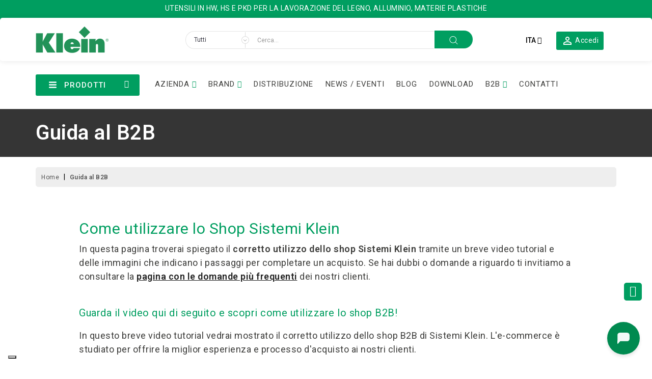

--- FILE ---
content_type: text/html; charset=utf-8
request_url: https://www.sistemiklein.com/it/page/22-guida-al-b2b
body_size: 39336
content:
<!doctype html>
<html lang="it">

  <head>
    
      
  <meta charset="utf-8">


  <meta http-equiv="x-ua-compatible" content="ie=edge">



  <title>Guida al B2B</title>
<script data-keepinline="true">
    var ajaxGetProductUrl = '//www.sistemiklein.com/it/module/cdc_googletagmanager/async';
    var ajaxShippingEvent = 1;
    var ajaxPaymentEvent = 1;

/* datalayer */
dataLayer = window.dataLayer || [];
    let cdcDatalayer = {"pageCategory":"cms","event":null,"ecommerce":{"currency":"EUR"},"google_tag_params":{"ecomm_pagetype":"other"}};
    dataLayer.push(cdcDatalayer);

/* call to GTM Tag */
(function(w,d,s,l,i){w[l]=w[l]||[];w[l].push({'gtm.start':
new Date().getTime(),event:'gtm.js'});var f=d.getElementsByTagName(s)[0],
j=d.createElement(s),dl=l!='dataLayer'?'&l='+l:'';j.async=true;j.src=
'https://www.googletagmanager.com/gtm.js?id='+i+dl;f.parentNode.insertBefore(j,f);
})(window,document,'script','dataLayer','GTM-KD5K9XP');

/* async call to avoid cache system for dynamic data */
dataLayer.push({
  'event': 'datalayer_ready'
});
</script>
  <meta name="description" content="">
  <meta name="keywords" content="">
      <meta name="robots" content="noindex">
      
                  <link rel="alternate" href="https://www.sistemiklein.com/it/page/22-guida-al-b2b" hreflang="it">
                  <link rel="alternate" href="https://www.sistemiklein.com/en/page/22-b2b-guide" hreflang="en-us">
                  <link rel="alternate" href="https://www.sistemiklein.com/fr/page/22-guide-b2b" hreflang="fr-fr">
                  <link rel="alternate" href="https://www.sistemiklein.com/de/page/22-b2b-leitfaden" hreflang="de-de">
                  <link rel="alternate" href="https://www.sistemiklein.com/es/page/22-guia-b2b" hreflang="es-es">
        



  <meta name="viewport" content="width=device-width, initial-scale=1">



  <link rel="icon" type="image/vnd.microsoft.icon" href="https://www.sistemiklein.com/img/favicon.ico?1671555573">
  <link rel="shortcut icon" type="image/x-icon" href="https://www.sistemiklein.com/img/favicon.ico?1671555573">



    
    <link rel="stylesheet" href="https://www.sistemiklein.com/themes/child_electrive/assets/css/theme.css" type="text/css" media="all">
  <link rel="stylesheet" href="https://www.sistemiklein.com/themes/child_electrive/assets/css/print.css" type="text/css" media="print">
  <link rel="stylesheet" href="https://www.sistemiklein.com/modules/blockreassurance/views/dist/front.css" type="text/css" media="all">
  <link rel="stylesheet" href="https://www.sistemiklein.com/themes/child_electrive/modules/wbblocksearch/views/css/wbsearch.css" type="text/css" media="all">
  <link rel="stylesheet" href="https://www.sistemiklein.com/modules/wbthemeconfigurator/views/css/frontend/font-awesome.min.css" type="text/css" media="all">
  <link rel="stylesheet" href="https://www.sistemiklein.com/modules/wbthemeconfigurator/views/css/frontend/owl.carousel.min.css" type="text/css" media="all">
  <link rel="stylesheet" href="https://www.sistemiklein.com/modules/wbthemeconfigurator/views/css/frontend/owl.theme.default.min.css" type="text/css" media="all">
  <link rel="stylesheet" href="https://www.sistemiklein.com/modules/wbthemeconfigurator/views/css/frontend/lightbox.css" type="text/css" media="all">
  <link rel="stylesheet" href="https://www.sistemiklein.com/modules/wbthemeconfigurator/views/css/frontend/animate.css" type="text/css" media="all">
  <link rel="stylesheet" href="https://www.sistemiklein.com/modules/wbthemeconfigurator/views/css/frontend/nivo-slider.css" type="text/css" media="all">
  <link rel="stylesheet" href="https://www.sistemiklein.com/modules/wbthemeconfigurator/views/css/frontend/bootstrap-select.min.css" type="text/css" media="all">
  <link rel="stylesheet" href="https://www.sistemiklein.com/modules/wbthemecustomizer/views/css/front/wb.cltool.css" type="text/css" media="all">
  <link rel="stylesheet" href="https://www.sistemiklein.com/modules/minqc/views/css/minqc.css" type="text/css" media="all">
  <link rel="stylesheet" href="https://www.sistemiklein.com/themes/child_electrive/modules/wbmegamenu/views/css/wbmegamenu.css" type="text/css" media="all">
  <link rel="stylesheet" href="https://www.sistemiklein.com/modules/wbproductcomments/views/css/wbproductcomments.css" type="text/css" media="all">
  <link rel="stylesheet" href="https://www.sistemiklein.com/modules/elevastockqtycsv/views/css/front.css" type="text/css" media="all">
  <link rel="stylesheet" href="https://www.sistemiklein.com/modules/elevashareqtycsv/views/css/front.css" type="text/css" media="all">
  <link rel="stylesheet" href="https://www.sistemiklein.com/modules/elevapricelistscsv/views/css/front.css" type="text/css" media="all">
  <link rel="stylesheet" href="https://www.sistemiklein.com/modules/elevaareareserved/views/css/front.css" type="text/css" media="all">
  <link rel="stylesheet" href="https://www.sistemiklein.com/modules/elevanewordercsv//views/css/front.css" type="text/css" media="all">
  <link rel="stylesheet" href="https://www.sistemiklein.com/modules/ncmodernsignin/views/css/front.css" type="text/css" media="all">
  <link rel="stylesheet" href="https://www.sistemiklein.com/modules/elevaaccordionproduct//views/css/front.css" type="text/css" media="all">
  <link rel="stylesheet" href="https://www.sistemiklein.com/js/jquery/ui/themes/base/minified/jquery-ui.min.css" type="text/css" media="all">
  <link rel="stylesheet" href="https://www.sistemiklein.com/js/jquery/ui/themes/base/minified/jquery.ui.theme.min.css" type="text/css" media="all">
  <link rel="stylesheet" href="https://www.sistemiklein.com/js/jquery/plugins/fancybox/jquery.fancybox.css" type="text/css" media="all">
  <link rel="stylesheet" href="https://www.sistemiklein.com/js/jquery/plugins/autocomplete/jquery.autocomplete.css" type="text/css" media="all">
  <link rel="stylesheet" href="https://www.sistemiklein.com/js/jquery/plugins/timepicker/jquery-ui-timepicker-addon.css" type="text/css" media="all">
  <link rel="stylesheet" href="https://www.sistemiklein.com/themes/child_electrive/modules/formmaker/views/css/t17/formbuilder.front.css" type="text/css" media="all">
  <link rel="stylesheet" href="https://www.sistemiklein.com/themes/child_electrive/modules/formmaker/views/css/spectrum.css" type="text/css" media="all">
  <link rel="stylesheet" href="https://www.sistemiklein.com/themes/child_electrive/modules/formmaker/views/css/t17/form_font.css" type="text/css" media="all">
  <link rel="stylesheet" href="https://www.sistemiklein.com/themes/child_electrive/modules/formmaker/views/css/t17/form_font-codes.css" type="text/css" media="all">
  <link rel="stylesheet" href="https://www.sistemiklein.com/themes/child_electrive/modules/formmaker/views/css/t17/form_font-embedded.css" type="text/css" media="all">
  <link rel="stylesheet" href="https://www.sistemiklein.com/themes/child_electrive/modules/wbblog/views//css/wbblog.css" type="text/css" media="all">
  <link rel="stylesheet" href="https://www.sistemiklein.com/themes/child_electrive/assets/css/custom.css" type="text/css" media="all">
  <link rel="stylesheet" href="https://www.sistemiklein.com/modules/wbthemecustomizer/views/css/front/configCss-1.css" type="text/css" media="all">


<!-- Start Custom CSS -->
    <style>#search_query_top {
  left: -2px;
}

.button-search {
  right: unset;
}

#search_query_top:focus {
  bottom: -1px;
  left: -1px;
}

li.wbCart.level-1.wr_hide_menu {
  display: block!important;
}

#search_filters .facet .facet-label a {
  white-space: unset!important;
}

.cta-brand {
  text-transform: uppercase;
  border-bottom: 1px solid var(--verde);
  font-size: 16px;
}

.cta-brand a {
  color: var(--verde);
}

#footer .col-sm-5 li:nth-last-child(2) {
    margin-top: 23px;
}

.page-nadie .data-privacy label {
  display: none;
}


.wb-image-block .discount-amount.discount-product {
  display: none;
}




@media (max-width: 767px) {
  .header-top {
    padding: 10px 0 25px 0;
  }

  .mobile .navbar-toggle {
    font-size: 25px;
  }

  #header .header-nav .top-logo a img {
    max-width: 110px;
  }
  
  .top-logo#_mobile_logo {
    text-align: center;
  }

  #header .header-nav {
    padding-top: 20px;
  }

  #_mobile_user_info {
    margin: 5px 0px 0 0px;
  }
}




#product .fancybox-wrap, #product .fancybox-inner, #product .fancybox-outer, #product .fancybox-skin {
  max-width:760px;
}




.mobile-lang span {
  font-size: 12px;   
  text-align: center;   
  border-left: 1px solid white;   
  padding-left: 8px;  
  margin-left: -10px;
}

.header-nav .mobile .user-info .nav-link {
  background-color: #009E60;
  margin-right:5px;
  border-radius: 5px;
  text-align: center;
}

div.mobile-lang {
  background-color: transparent;
  text-align: center;
  border: none;
  color: white;
  padding: 6px;
  display: inline-block;
}

@media (min-width: 768px) {
  div.mobile-lang {
    display: none;
  }
}



@media (max-width: 768px) {
  #ct_matrix tr td:nth-last-child(3) {
    text-align: center; 
  }
}

@media only screen and (max-width: 768px) {
  table#ct_matrix td:before {
  width: 100%;
  text-align: center;
  }
}




.h2-slide-ligna {
  font-size: 30px!important;
  padding: 10px 0;
}

@media screen and (max-width: 767px) {
.h2-slide-ligna {
  font-size: 25px!important;
  }
}





.download div.unit {
    padding: 0 6px!important;
    margin: 0px 19px 40px!important;
    height: unset;
}
.download .text {
    display: flex;
    flex-direction: column;
    justify-content: space-between;
}

@media (max-width: 767px) {
.download div.unit {
    padding: 0 25px!important;
    margin: 0 0 80px!important;
}
.download .text {
    height: 100px;
}
}

@media (min-width: 768px) {
.download div.unit {
    height: 600px;
}
.download .text {
    height: 120px;
}
}

@media (min-width: 991px) {
.download div.unit {
    margin: 0px 19px 60px!important;
    height: 520px;
}
.download .text {
    height: 180px;
}
}

@media (min-width: 1200px) {
.download div.unit {
    margin: 0px 19px 40px!important;
    height: 520px;
}
.download .text {
    height: 200px;
}
}






.download p a span {
    width: unset!important;
}

@media (min-width: 767px) {
.download p a span {
    height: unset!important;
}
}

/*#cms #content img {
 max-width: unset!important;
}*/

@media (max-width: 767px)
.download p a {
    margin: 30px 0 60px!important;
} 

.download p a {
margin-bottom: 0!important;
}


@media (min-width: 991px) {
.download p a {
    height: unset!important;
}
}

.download.cataloghi .btn.btn-primary, .download.brochures .btn.btn-primary {
padding: 10px;
}

.download .text p {
font-weight: 600;
margin: 0 0 10px!important;
}



.ask-for-registration {
 padding-top: 20px;
}


/* MODIFICHE PAG CATEGORIA */

.block-category .bh {
color: var(--verde);
font-size: 22px;
}

#category .products article .wishlist-button-add {
display:none;
}

.subtitle-cat {
text-transform: none;
color: #000000;
font-weight: 600;
margin-bottom: 10px;
}

.feature-cat {
margin: 20px 0;
}

.feature-cat .icon-box {
display: flex;
flex-direction: column;
align-items: center;
margin: 10px 15px;
text-align: center;
}

.feature-cat .icon-box p{
font-size: 12px;
line-height: 17px;
}

.feature-cat img {
margin-bottom: 10px;
}

.page-category #category-description strong, .page-category .subtitle-cat {
color: var(--verde);
}

@media screen and (max-width:991px) {
.feature-cat .icon-box {
align-items: start;
text-align: left;
margin: 20px 0;
}
.feature-cat .col-md-4 {
padding-left: 0;
}
}


@media (min-width: 768px) {
  .stimenu .container_wb_megamenu.col-sm-3 {
    float: left;
    width: 20%;
  }
  .stimenu .statmenu.col-sm-9 {
    float: left;
    width: 80%;
  }
}


#scroll {
bottom:130px;
}</style>
<!-- End Custom CSS -->
<script type="text/javascript">
	var LANG_RTL=0;
	var langIso='it';
	var baseUri='https://www.sistemiklein.com/';
	var WB_mainLayout='fullwidth';
	var WB_darklightLayout='lightmode';
 
var WB_mainLayout='fullwidth';
var WB_darklightLayout='lightmode';


 </script>
  <link rel="stylesheet" href="https://www.sistemiklein.com/themes/child_electrive/assets/css/../css/aos.css" defer />


<link href="https://fonts.googleapis.com/css?family=Pacifico" rel="stylesheet">


    
  

  <script type="text/javascript">
        var check_bellow = "Si prega di controllare qui sotto:";
        var minqcConditionsUrl = "https:\/\/www.sistemiklein.com\/it\/carrello?ajax=1&getMinqcConditions=1";
        var minqcErrorsUrl = "https:\/\/www.sistemiklein.com\/it\/carrello?ajax=1&getMinqcErrors=1";
        var minqcRefreshErrorsInCart = true;
        var ncmodernsignin = {"ajaxUrl":"https:\/\/www.sistemiklein.com\/it\/module\/ncmodernsignin\/ajax?token=72d94935ea500bb965ba033d58c64229","dynamicValidation":"","errorMessages":{"email":{"required":"E-mail is required","email":"E-mail is not valid"}}};
        var p_version = "1.7";
        var p_version_short = "1";
        var prestashop = {"cart":{"products":[],"totals":{"total":{"type":"total","label":"Totale","amount":0,"value":"0,00\u00a0\u20ac"},"total_including_tax":{"type":"total","label":"Totale (tasse incl.)","amount":0,"value":"0,00\u00a0\u20ac"},"total_excluding_tax":{"type":"total","label":"Totale (tasse escl.)","amount":0,"value":"0,00\u00a0\u20ac"}},"subtotals":{"products":{"type":"products","label":"Totale parziale","amount":0,"value":"0,00\u00a0\u20ac"},"discounts":null,"shipping":{"type":"shipping","label":"Spedizione","amount":0,"value":""},"tax":null},"products_count":0,"summary_string":"0 articoli","vouchers":{"allowed":1,"added":[]},"discounts":[],"minimalPurchase":0,"minimalPurchaseRequired":""},"currency":{"id":1,"name":"Euro","iso_code":"EUR","iso_code_num":"978","sign":"\u20ac"},"customer":{"lastname":null,"firstname":null,"email":null,"birthday":null,"newsletter":null,"newsletter_date_add":null,"optin":null,"website":null,"company":null,"siret":null,"ape":null,"is_logged":false,"gender":{"type":null,"name":null},"addresses":[]},"language":{"name":"Italiano (Italian)","iso_code":"it","locale":"it-IT","language_code":"it","is_rtl":"0","date_format_lite":"d\/m\/Y","date_format_full":"d\/m\/Y H:i:s","id":1},"page":{"title":"","canonical":null,"meta":{"title":"Guida al B2B","description":"","keywords":"","robots":"noindex"},"page_name":"cms","body_classes":{"lang-it":true,"lang-rtl":false,"country-IT":true,"currency-EUR":true,"layout-full-width":true,"page-cms":true,"tax-display-enabled":true,"cms-id-22":true},"admin_notifications":[]},"shop":{"name":" Sistemi Klein","logo":"https:\/\/www.sistemiklein.com\/img\/logo-1671555573.jpg","stores_icon":"https:\/\/www.sistemiklein.com\/img\/logo_stores.png","favicon":"https:\/\/www.sistemiklein.com\/img\/favicon.ico"},"urls":{"base_url":"https:\/\/www.sistemiklein.com\/","current_url":"https:\/\/www.sistemiklein.com\/it\/page\/22-guida-al-b2b","shop_domain_url":"https:\/\/www.sistemiklein.com","img_ps_url":"https:\/\/www.sistemiklein.com\/img\/","img_cat_url":"https:\/\/www.sistemiklein.com\/img\/c\/","img_lang_url":"https:\/\/www.sistemiklein.com\/img\/l\/","img_prod_url":"https:\/\/www.sistemiklein.com\/img\/p\/","img_manu_url":"https:\/\/www.sistemiklein.com\/img\/m\/","img_sup_url":"https:\/\/www.sistemiklein.com\/img\/su\/","img_ship_url":"https:\/\/www.sistemiklein.com\/img\/s\/","img_store_url":"https:\/\/www.sistemiklein.com\/img\/st\/","img_col_url":"https:\/\/www.sistemiklein.com\/img\/co\/","img_url":"https:\/\/www.sistemiklein.com\/themes\/child_electrive\/assets\/img\/","css_url":"https:\/\/www.sistemiklein.com\/themes\/child_electrive\/assets\/css\/","js_url":"https:\/\/www.sistemiklein.com\/themes\/child_electrive\/assets\/js\/","pic_url":"https:\/\/www.sistemiklein.com\/upload\/","pages":{"address":"https:\/\/www.sistemiklein.com\/it\/indirizzo","addresses":"https:\/\/www.sistemiklein.com\/it\/indirizzi","authentication":"https:\/\/www.sistemiklein.com\/it\/login","cart":"https:\/\/www.sistemiklein.com\/it\/carrello","category":"https:\/\/www.sistemiklein.com\/it\/index.php?controller=category","cms":"https:\/\/www.sistemiklein.com\/it\/index.php?controller=cms","contact":"https:\/\/www.sistemiklein.com\/it\/contattaci","discount":"https:\/\/www.sistemiklein.com\/it\/buoni-sconto","guest_tracking":"https:\/\/www.sistemiklein.com\/it\/tracciatura-ospite","history":"https:\/\/www.sistemiklein.com\/it\/cronologia-ordini","identity":"https:\/\/www.sistemiklein.com\/it\/dati-personali","index":"https:\/\/www.sistemiklein.com\/it\/","my_account":"https:\/\/www.sistemiklein.com\/it\/account","order_confirmation":"https:\/\/www.sistemiklein.com\/it\/conferma-ordine","order_detail":"https:\/\/www.sistemiklein.com\/it\/index.php?controller=order-detail","order_follow":"https:\/\/www.sistemiklein.com\/it\/segui-ordine","order":"https:\/\/www.sistemiklein.com\/it\/ordine","order_return":"https:\/\/www.sistemiklein.com\/it\/index.php?controller=order-return","order_slip":"https:\/\/www.sistemiklein.com\/it\/buono-ordine","pagenotfound":"https:\/\/www.sistemiklein.com\/it\/pagina-non-trovata","password":"https:\/\/www.sistemiklein.com\/it\/recupero-password","pdf_invoice":"https:\/\/www.sistemiklein.com\/it\/index.php?controller=pdf-invoice","pdf_order_return":"https:\/\/www.sistemiklein.com\/it\/index.php?controller=pdf-order-return","pdf_order_slip":"https:\/\/www.sistemiklein.com\/it\/index.php?controller=pdf-order-slip","prices_drop":"https:\/\/www.sistemiklein.com\/it\/offerte","product":"https:\/\/www.sistemiklein.com\/it\/index.php?controller=product","search":"https:\/\/www.sistemiklein.com\/it\/ricerca","sitemap":"https:\/\/www.sistemiklein.com\/it\/Mappa del sito","stores":"https:\/\/www.sistemiklein.com\/it\/negozi","supplier":"https:\/\/www.sistemiklein.com\/it\/fornitori","register":"https:\/\/www.sistemiklein.com\/it\/login?create_account=1","order_login":"https:\/\/www.sistemiklein.com\/it\/ordine?login=1"},"alternative_langs":{"it":"https:\/\/www.sistemiklein.com\/it\/page\/22-guida-al-b2b","en-us":"https:\/\/www.sistemiklein.com\/en\/page\/22-b2b-guide","fr-fr":"https:\/\/www.sistemiklein.com\/fr\/page\/22-guide-b2b","de-de":"https:\/\/www.sistemiklein.com\/de\/page\/22-b2b-leitfaden","es-es":"https:\/\/www.sistemiklein.com\/es\/page\/22-guia-b2b"},"theme_assets":"\/themes\/child_electrive\/assets\/","actions":{"logout":"https:\/\/www.sistemiklein.com\/it\/?mylogout="},"no_picture_image":{"bySize":{"small_default":{"url":"https:\/\/www.sistemiklein.com\/img\/p\/it-default-small_default.jpg","width":100,"height":100},"cart_default":{"url":"https:\/\/www.sistemiklein.com\/img\/p\/it-default-cart_default.jpg","width":220,"height":220},"home_default":{"url":"https:\/\/www.sistemiklein.com\/img\/p\/it-default-home_default.jpg","width":280,"height":280},"medium_default":{"url":"https:\/\/www.sistemiklein.com\/img\/p\/it-default-medium_default.jpg","width":300,"height":300},"large_default":{"url":"https:\/\/www.sistemiklein.com\/img\/p\/it-default-large_default.jpg","width":800,"height":800}},"small":{"url":"https:\/\/www.sistemiklein.com\/img\/p\/it-default-small_default.jpg","width":100,"height":100},"medium":{"url":"https:\/\/www.sistemiklein.com\/img\/p\/it-default-home_default.jpg","width":280,"height":280},"large":{"url":"https:\/\/www.sistemiklein.com\/img\/p\/it-default-large_default.jpg","width":800,"height":800},"legend":""}},"configuration":{"display_taxes_label":true,"display_prices_tax_incl":false,"is_catalog":true,"show_prices":false,"opt_in":{"partner":false},"quantity_discount":{"type":"discount","label":"Sconto unit\u00e0"},"voucher_enabled":1,"return_enabled":0},"field_required":[],"breadcrumb":{"links":[{"title":"Home","url":"https:\/\/www.sistemiklein.com\/it\/"},{"title":"Guida al B2B","url":"https:\/\/www.sistemiklein.com\/it\/page\/22-guida-al-b2b"}],"count":2},"link":{"protocol_link":"https:\/\/","protocol_content":"https:\/\/"},"time":1769670758,"static_token":"72d94935ea500bb965ba033d58c64229","token":"d77cd832a0e3caeb0cb1086a06dac172","debug":false};
        var psemailsubscription_subscription = "https:\/\/www.sistemiklein.com\/it\/module\/ps_emailsubscription\/subscription";
        var psr_icon_color = "#F19D76";
        var re_position = "right";
        var re_size = "1";
        var re_theme = "1";
        var re_version = "3";
        var search_url = "https:\/\/www.sistemiklein.com\/it\/ricerca";
        var site_key = "6LdVYTIpAAAAAMg7xHRlXJFB7obWxl09rJ0OHcC7";
        var there_is1 = "Si \u00e8 verificato un errore";
        var validate_first = "Non sono un robot, quindi clic di nuovo su iscriviti";
        var whitelist_m = "";
        var whitelisted = false;
        var wrong_captcha = "Captcha errato.";
        var xprt_base_dir = "https:\/\/www.sistemiklein.com\/";
      </script>

  <script src="https://www.sistemiklein.com/themes/child_electrive/assets/js/../js/libs/aos.js" defer></script>
  <script>
    window.addEventListener('load', function () {
      AOS.init(
        {
          once: 'true'
        }
      );
    })
  </script>



  <script type="text/javascript">
            var formmakerPath = "https://www.sistemiklein.com/it/forms/upload";
            var titleFileUploadFM = "Nessun file selezionato";
            var titleChooseFileFM = "Scegli file";</script>




<svg style ="display: none;">

  <symbol viewBox="0 0 52 52" id="successi">
   <path d="M26,0C11.664,0,0,11.663,0,26s11.664,26,26,26s26-11.663,26-26S40.336,0,26,0z M26,50C12.767,50,2,39.233,2,26
    S12.767,2,26,2s24,10.767,24,24S39.233,50,26,50z"></path>
  <path d="M38.252,15.336l-15.369,17.29l-9.259-7.407c-0.43-0.345-1.061-0.274-1.405,0.156c-0.345,0.432-0.275,1.061,0.156,1.406
    l10,8C22.559,34.928,22.78,35,23,35c0.276,0,0.551-0.114,0.748-0.336l16-18c0.367-0.412,0.33-1.045-0.083-1.411
    C39.251,14.885,38.62,14.922,38.252,15.336z"></path>
  </symbol>
  
  <symbol id="tag" viewBox="0 0 488.027 488.027">
    <circle cx="179.163" cy="202.563" r="20.4"/>
    <circle cx="308.763" cy="285.363" r="20.4"/>
    <path d="M476.963,270.963l-7.4-10.1c-8-11-8.2-25.9-0.3-37.1l7.2-10.2c11-15.6,5.9-37.3-11-46.4l-11-5.9
      c-12-6.4-18.6-19.8-16.3-33.3l2.1-12.3c3.2-18.8-10.9-36.2-30-37l-12.5-0.5c-13.6-0.6-25.4-9.8-29.2-22.9l-3.5-12
      c-5.3-18.4-25.5-27.9-43.1-20.3l-11.5,4.9c-12.5,5.4-27.1,2.2-36.2-8l-8.3-9.3c-12.7-14.2-35-14.1-47.6,0.4l-8.2,9.4
      c-9,10.3-23.5,13.7-36.1,8.5l-11.6-4.8c-17.7-7.3-37.7,2.6-42.8,21l-3.3,12.1c-3.6,13.2-15.2,22.6-28.8,23.3l-12.5,0.7
      c-19.1,1.1-32.9,18.7-29.4,37.5l2.3,12.3c2.5,13.4-3.9,26.9-15.8,33.5l-10.9,6.1c-16.7,9.3-21.5,31.1-10.2,46.5l7.4,10.1
      c8,11,8.2,25.9,0.3,37.1l-7.2,10.2c-11,15.6-5.9,37.3,11,46.4l11,5.9c12,6.4,18.6,19.8,16.3,33.3l-2.1,12.3
      c-3.2,18.8,10.9,36.2,30,37l12.5,0.5c13.6,0.6,25.4,9.8,29.2,22.9l3.5,12c5.3,18.4,25.5,27.9,43.1,20.3l11.5-4.9
      c12.5-5.4,27.1-2.2,36.2,8l8.3,9.3c12.8,14.2,35.1,14.1,47.6-0.4l8.2-9.4c9-10.3,23.5-13.7,36.1-8.5l11.6,4.8
      c17.7,7.3,37.7-2.6,42.8-21l3.3-12.1c3.6-13.2,15.2-22.6,28.8-23.3l12.5-0.7c19.1-1.1,32.9-18.7,29.4-37.5l-2.3-12.3
      c-2.5-13.4,3.9-26.9,15.8-33.5l10.9-6.1C483.463,308.263,488.263,286.463,476.963,270.963z M129.863,202.563
      c0-27.2,22-49.2,49.2-49.2s49.2,22,49.2,49.2s-22,49.2-49.2,49.2S129.863,229.663,129.863,202.563z M188.563,329.463
      c-4.2,5.1-11.8,5.8-16.9,1.6l0,0c-5.1-4.2-5.8-11.8-1.6-16.9l129.1-155.5c4.2-5.1,11.8-5.8,16.9-1.6s5.8,11.8,1.6,16.9
      L188.563,329.463z M308.763,334.563c-27.2,0-49.2-22-49.2-49.2s22-49.2,49.2-49.2s49.2,22,49.2,49.2
      S335.963,334.563,308.763,334.563z"/>
  </symbol>
  <symbol id="setting" viewBox="0 0 478.703 478.703">
    <path d="M454.2,189.101l-33.6-5.7c-3.5-11.3-8-22.2-13.5-32.6l19.8-27.7c8.4-11.8,7.1-27.9-3.2-38.1l-29.8-29.8
      c-5.6-5.6-13-8.7-20.9-8.7c-6.2,0-12.1,1.9-17.1,5.5l-27.8,19.8c-10.8-5.7-22.1-10.4-33.8-13.9l-5.6-33.2
      c-2.4-14.3-14.7-24.7-29.2-24.7h-42.1c-14.5,0-26.8,10.4-29.2,24.7l-5.8,34c-11.2,3.5-22.1,8.1-32.5,13.7l-27.5-19.8
      c-5-3.6-11-5.5-17.2-5.5c-7.9,0-15.4,3.1-20.9,8.7l-29.9,29.8c-10.2,10.2-11.6,26.3-3.2,38.1l20,28.1
      c-5.5,10.5-9.9,21.4-13.3,32.7l-33.2,5.6c-14.3,2.4-24.7,14.7-24.7,29.2v42.1c0,14.5,10.4,26.8,24.7,29.2l34,5.8
      c3.5,11.2,8.1,22.1,13.7,32.5l-19.7,27.4c-8.4,11.8-7.1,27.9,3.2,38.1l29.8,29.8c5.6,5.6,13,8.7,20.9,8.7c6.2,0,12.1-1.9,17.1-5.5
      l28.1-20c10.1,5.3,20.7,9.6,31.6,13l5.6,33.6c2.4,14.3,14.7,24.7,29.2,24.7h42.2c14.5,0,26.8-10.4,29.2-24.7l5.7-33.6
      c11.3-3.5,22.2-8,32.6-13.5l27.7,19.8c5,3.6,11,5.5,17.2,5.5l0,0c7.9,0,15.3-3.1,20.9-8.7l29.8-29.8c10.2-10.2,11.6-26.3,3.2-38.1
      l-19.8-27.8c5.5-10.5,10.1-21.4,13.5-32.6l33.6-5.6c14.3-2.4,24.7-14.7,24.7-29.2v-42.1
      C478.9,203.801,468.5,191.501,454.2,189.101z M451.9,260.401c0,1.3-0.9,2.4-2.2,2.6l-42,7c-5.3,0.9-9.5,4.8-10.8,9.9
      c-3.8,14.7-9.6,28.8-17.4,41.9c-2.7,4.6-2.5,10.3,0.6,14.7l24.7,34.8c0.7,1,0.6,2.5-0.3,3.4l-29.8,29.8c-0.7,0.7-1.4,0.8-1.9,0.8
      c-0.6,0-1.1-0.2-1.5-0.5l-34.7-24.7c-4.3-3.1-10.1-3.3-14.7-0.6c-13.1,7.8-27.2,13.6-41.9,17.4c-5.2,1.3-9.1,5.6-9.9,10.8l-7.1,42
      c-0.2,1.3-1.3,2.2-2.6,2.2h-42.1c-1.3,0-2.4-0.9-2.6-2.2l-7-42c-0.9-5.3-4.8-9.5-9.9-10.8c-14.3-3.7-28.1-9.4-41-16.8
      c-2.1-1.2-4.5-1.8-6.8-1.8c-2.7,0-5.5,0.8-7.8,2.5l-35,24.9c-0.5,0.3-1,0.5-1.5,0.5c-0.4,0-1.2-0.1-1.9-0.8l-29.8-29.8
      c-0.9-0.9-1-2.3-0.3-3.4l24.6-34.5c3.1-4.4,3.3-10.2,0.6-14.8c-7.8-13-13.8-27.1-17.6-41.8c-1.4-5.1-5.6-9-10.8-9.9l-42.3-7.2
      c-1.3-0.2-2.2-1.3-2.2-2.6v-42.1c0-1.3,0.9-2.4,2.2-2.6l41.7-7c5.3-0.9,9.6-4.8,10.9-10c3.7-14.7,9.4-28.9,17.1-42
      c2.7-4.6,2.4-10.3-0.7-14.6l-24.9-35c-0.7-1-0.6-2.5,0.3-3.4l29.8-29.8c0.7-0.7,1.4-0.8,1.9-0.8c0.6,0,1.1,0.2,1.5,0.5l34.5,24.6
      c4.4,3.1,10.2,3.3,14.8,0.6c13-7.8,27.1-13.8,41.8-17.6c5.1-1.4,9-5.6,9.9-10.8l7.2-42.3c0.2-1.3,1.3-2.2,2.6-2.2h42.1
      c1.3,0,2.4,0.9,2.6,2.2l7,41.7c0.9,5.3,4.8,9.6,10,10.9c15.1,3.8,29.5,9.7,42.9,17.6c4.6,2.7,10.3,2.5,14.7-0.6l34.5-24.8
      c0.5-0.3,1-0.5,1.5-0.5c0.4,0,1.2,0.1,1.9,0.8l29.8,29.8c0.9,0.9,1,2.3,0.3,3.4l-24.7,34.7c-3.1,4.3-3.3,10.1-0.6,14.7
      c7.8,13.1,13.6,27.2,17.4,41.9c1.3,5.2,5.6,9.1,10.8,9.9l42,7.1c1.3,0.2,2.2,1.3,2.2,2.6v42.1H451.9z"></path>
    <path d="M239.4,136.001c-57,0-103.3,46.3-103.3,103.3s46.3,103.3,103.3,103.3s103.3-46.3,103.3-103.3S296.4,136.001,239.4,136.001
      z M239.4,315.601c-42.1,0-76.3-34.2-76.3-76.3s34.2-76.3,76.3-76.3s76.3,34.2,76.3,76.3S281.5,315.601,239.4,315.601z"></path>
  </symbol>
   <symbol id="hcom" viewBox="0 0 324.977 324.977">
    <path d="M324.536,207.708l-48.138-148.22h12.103c4.971,0,9-4.029,9-9s-4.029-9-9-9H171.488v-19c0-4.971-4.029-9-9-9
      c-4.971,0-9,4.029-9,9v19H36.475c-4.971,0-9,4.029-9,9s4.029,9,9,9h12.103L0.44,207.708c-1.008,3.104-0.257,6.51,1.963,8.902
      l16.065,17.313c10.934,11.783,26.423,18.541,42.497,18.541c16.074,0,31.563-6.758,42.496-18.541l16.065-17.313
      c2.22-2.392,2.971-5.798,1.963-8.902L73.351,59.488h80.137v208h-36.5c-19.299,0-35,15.701-35,35c0,4.971,4.029,9,9,9h143
      c4.971,0,9-4.029,9-9c0-19.299-15.701-35-35-35h-36.5v-208h80.137l-48.138,148.22c-1.008,3.104-0.257,6.51,1.963,8.902
      l16.065,17.313c10.933,11.783,26.422,18.541,42.496,18.541c16.073,0,31.563-6.758,42.497-18.541l16.065-17.313
      C324.793,214.218,325.544,210.812,324.536,207.708z M90.267,221.679c-7.65,8.244-18.056,12.784-29.302,12.784
      c-11.246,0-21.653-4.54-29.303-12.784l-2.497-2.691h63.599L90.267,221.679z M100.381,200.988H21.548L60.965,79.624
      L100.381,200.988z M207.988,285.488c6.071,0,11.409,3.199,14.417,8H102.571c3.008-4.801,8.346-8,14.417-8H207.988z
       M293.313,221.679c-7.649,8.244-18.056,12.784-29.302,12.784c-11.246,0-21.652-4.54-29.302-12.784l-2.497-2.691h63.598
      L293.313,221.679z M224.595,200.988l39.416-121.364l39.416,121.364H224.595z"></path>
  </symbol>
    <symbol viewBox="0 0 611.993 611.993" id="hwish">
    <path d="M562.519,70.476c-30.272-29.953-73.899-49.155-119.797-49.155c-27.022,0-52.412,6.181-76.823,18.557
    C341.48,52.246,321.626,69.17,306,90.657c-15.625-21.487-35.481-38.411-59.898-50.78c-24.418-12.375-49.808-18.557-76.823-18.557
    c-45.898,0-89.518,19.203-119.797,49.155C19.209,100.422,0,144.042,0,189.947c0,31.571,6.708,62.218,14.973,85.289
    c4.104,11.438,10.306,23.834,18.556,36.46c8.348,12.771,15.952,23.438,22.459,31.896c6.514,8.467,15.792,19.049,28.321,31.252
    c12.535,12.215,22.786,21.812,30.272,28.646c7.486,6.842,18.876,16.939,33.856,29.953c17.244,14.98,29.543,26.133,37.439,33.203
    c7.729,6.924,18.883,17.576,33.529,31.578c29.626,28.312,51.363,54.404,71.941,84.309c3.84,5.584,8.792,8.139,14.646,8.139
    c6.188,0,11.542-2.5,15.299-8.139c13.175-19.758,28.404-39.967,46.225-59.898c17.987-20.111,32.96-35.717,44.926-46.877
    c12.126-11.307,29.557-27.084,52.086-47.197c13.931-12.445,25.063-21.812,32.557-28.646c7.486-6.84,17.251-16.279,29.3-28.32
    c12.043-12.049,21.563-22.404,28.321-30.932c6.917-8.723,14.223-19.273,22.459-31.898c16.827-25.786,24.195-46.203,30.272-74.871
    c3.027-14.306,4.556-28.974,4.556-43.946C612,144.042,592.791,100.422,562.519,70.476z M572.936,223.149
    c-6.271,36.12-25.14,71.545-56.642,106.449c-13.75,15.23-38.987,39.475-75.851,72.268c-19.126,17.016-34.501,30.932-46.551,41.996
    c-11.716,10.75-26.126,25.307-43.293,43.619c-17.015,18.146-31.904,36.133-44.6,53.711c-13.348-17.25-28.73-34.752-46.224-52.738
    c-17.661-18.146-31.251-31.898-41.342-41.016c-10.091-9.111-25.466-22.703-46.551-41.342l-22.459-19.855l-20.508-18.557
    c-8.882-8.035-15.716-14.57-20.182-19.529c-4.319-4.805-10.09-11.07-17.25-18.883s-12.667-14.666-16.279-20.182
    c-7.458-11.41-20.14-28.438-24.737-42.647l-7.487-23.112c-5.458-16.848-7.16-34.182-7.16-53.384
    c0-36.46,13.021-67.711,39.064-93.428c26.369-26.042,57.621-39.064,94.4-39.064c25.716,0,49.481,6.833,71.295,20.834
    c21.813,13.993,38.626,32.446,49.481,55.662c3.146,6.736,8.466,10.091,15.952,10.091s13.271-3.125,16.605-10.091
    c10.993-22.994,26.695-41.669,48.502-55.662c21.807-14.001,45.897-20.834,71.614-20.834c36.786,0,68.038,13.021,94.081,38.738
    s39.063,56.968,39.063,93.754C575.866,201.336,574.804,212.392,572.936,223.149z"></path>
  </symbol>
  <symbol id="hcart" viewBox="0 0 22.1 18.4">
   <path class="st0" d="M21.9,3.7c-0.1-0.2-0.3-0.3-0.6-0.3H4.9L4.2,1.3C4.2,1.1,4,0.9,3.8,0.8L0.9,0C0.7,0,0.5,0,0.4,0.1
	C0.2,0.2,0.1,0.3,0,0.5c-0.1,0.4,0.1,0.8,0.5,0.9L3,2.1l3.1,9.4l-0.4,1.3c-1.5,0.1-2.6,1.3-2.6,2.8c0,1.6,1.3,2.8,2.8,2.8
	c1.3,0,2.4-0.9,2.7-2.1h5c0.3,1.2,1.4,2.1,2.7,2.1c1.6,0,2.8-1.3,2.8-2.8s-1.3-2.8-2.8-2.8c-1.3,0-2.4,0.9-2.7,2.1h-5
	c-0.2-0.8-0.8-1.5-1.5-1.8l0.3-0.9h11.4c0.7,0,1.3-0.5,1.4-1.2L22,4.3C22.1,4.1,22.1,3.9,21.9,3.7z M7.3,15.6c0,0.8-0.6,1.4-1.4,1.4
	s-1.4-0.6-1.4-1.4s0.6-1.4,1.4-1.4S7.3,14.8,7.3,15.6z M5.5,4.8h14.9l-1.7,5.8c0,0,0,0.1,0,0.1H7.4L5.5,4.8z M15,15.6
	c0-0.8,0.6-1.4,1.4-1.4c0.8,0,1.4,0.6,1.4,1.4S17.2,17,16.4,17C15.6,17,15,16.4,15,15.6C15,15.6,15,15.6,15,15.6
	C15,15.6,15,15.6,15,15.6z"/>
  </symbol>
    <symbol id="hcart2" viewBox="0 0 22.1 18.4">
   <path class="st02" d="M21.9,3.7c-0.1-0.2-0.3-0.3-0.6-0.3H4.9L4.2,1.3C4.2,1.1,4,0.9,3.8,0.8L0.9,0C0.7,0,0.5,0,0.4,0.1
	C0.2,0.2,0.1,0.3,0,0.5c-0.1,0.4,0.1,0.8,0.5,0.9L3,2.1l3.1,9.4l-0.4,1.3c-1.5,0.1-2.6,1.3-2.6,2.8c0,1.6,1.3,2.8,2.8,2.8
	c1.3,0,2.4-0.9,2.7-2.1h5c0.3,1.2,1.4,2.1,2.7,2.1c1.6,0,2.8-1.3,2.8-2.8s-1.3-2.8-2.8-2.8c-1.3,0-2.4,0.9-2.7,2.1h-5
	c-0.2-0.8-0.8-1.5-1.5-1.8l0.3-0.9h11.4c0.7,0,1.3-0.5,1.4-1.2L22,4.3C22.1,4.1,22.1,3.9,21.9,3.7z M7.3,15.6c0,0.8-0.6,1.4-1.4,1.4
	s-1.4-0.6-1.4-1.4s0.6-1.4,1.4-1.4S7.3,14.8,7.3,15.6z M5.5,4.8h14.9l-1.7,5.8c0,0,0,0.1,0,0.1H7.4L5.5,4.8z M15,15.6
	c0-0.8,0.6-1.4,1.4-1.4c0.8,0,1.4,0.6,1.4,1.4S17.2,17,16.4,17C15.6,17,15,16.4,15,15.6C15,15.6,15,15.6,15,15.6
	C15,15.6,15,15.6,15,15.6z"/>
  </symbol>
  <symbol viewBox="0 0 13.7 18.4" id="huser">
   <path class="st0" d="M6.9,8.4c2.1,0,3.7-1.9,3.7-4.2S9,0,6.9,0C4.9,0,3.2,1.9,3.2,4.2S4.9,8.4,6.9,8.4z M4.5,4.2
		c0-1.6,1.1-2.9,2.4-2.9s2.4,1.3,2.4,2.9S8.2,7.1,6.9,7.1S4.5,5.8,4.5,4.2z"/>
	<path class="st0" d="M11.4,10.6c-2.9-1-6.2-1-9.1,0C1,11.1-0.1,12.6,0,14l0.3,3.8c0,0.3,0.3,0.6,0.7,0.6h11.8
		c0.3,0,0.6-0.3,0.7-0.6l0.3-3.8C13.8,12.8,12.9,11.1,11.4,10.6z M12.4,13.9l-0.2,3.2H1.5l-0.2-3.2c0-0.7,0.6-1.8,1.4-2.1
		c2.6-0.9,5.6-0.9,8.2,0C11.8,12.2,12.4,13.2,12.4,13.9z"/>
  </symbol>
  <symbol viewBox="0 0 451 451" id="hsearch">
    <path d="M447.05,428l-109.6-109.6c29.4-33.8,47.2-77.9,47.2-126.1C384.65,86.2,298.35,0,192.35,0C86.25,0,0.05,86.3,0.05,192.3
    s86.3,192.3,192.3,192.3c48.2,0,92.3-17.8,126.1-47.2L428.05,447c2.6,2.6,6.1,4,9.5,4s6.9-1.3,9.5-4
    C452.25,441.8,452.25,433.2,447.05,428z M26.95,192.3c0-91.2,74.2-165.3,165.3-165.3c91.2,0,165.3,74.2,165.3,165.3
    s-74.1,165.4-165.3,165.4C101.15,357.7,26.95,283.5,26.95,192.3z"></path>
  </symbol>
  <symbol id="bcart" viewBox="0 0 459.529 459.529">
    <path d="M17,55.231h48.733l69.417,251.033c1.983,7.367,8.783,12.467,16.433,12.467h213.35c6.8,0,12.75-3.967,15.583-10.2
      l77.633-178.5c2.267-5.383,1.7-11.333-1.417-16.15c-3.117-4.817-8.5-7.65-14.167-7.65H206.833c-9.35,0-17,7.65-17,17
      s7.65,17,17,17H416.5l-62.9,144.5H164.333L94.917,33.698c-1.983-7.367-8.783-12.467-16.433-12.467H17c-9.35,0-17,7.65-17,17
      S7.65,55.231,17,55.231z"/>
    <path d="M135.433,438.298c21.25,0,38.533-17.283,38.533-38.533s-17.283-38.533-38.533-38.533S96.9,378.514,96.9,399.764
      S114.183,438.298,135.433,438.298z"/>
    <path d="M376.267,438.298c0.85,0,1.983,0,2.833,0c10.2-0.85,19.55-5.383,26.35-13.317c6.8-7.65,9.917-17.567,9.35-28.05
      c-1.417-20.967-19.833-37.117-41.083-35.7c-21.25,1.417-37.117,20.117-35.7,41.083
      C339.433,422.431,356.15,438.298,376.267,438.298z"/>
  </symbol>
  <symbol id="compare" viewBox="0 0 490 490">
       <path d="M215.746,324.797L109.763,98.724l127.557-23.822v288.682c-137.303,6.625-190.134,99.45-192.383,103.566l-12.408,22.659
      h444.023l-17.213-24.174c-2.876-4.024-69.217-94.753-191.419-101.975V69.195l113.894-21.267l-107.56,229.424H490L382.395,47.82
      l93.958-17.534l-5.615-30.095L28.886,82.689l5.615,30.095l71.115-13.281L0,324.797H215.746z M88.939,459.209
      c24.021-26.209,74.909-65.653,163.68-65.653c76.791,0,131.336,39.046,159.61,65.653H88.939z M322.403,246.752l59.731-127.419
      l59.716,127.419H322.403z M48.149,294.197l59.716-127.419l59.731,127.419H48.149z"></path>
  </symbol>
 <symbol id="heart" viewBox="0 0 129 129">
     <path d="m121.6,40.1c-3.3-16.6-15.1-27.3-30.3-27.3-8.5,0-17.7,3.5-26.7,10.1-9.1-6.8-18.3-10.3-26.9-10.3-15.2,0-27.1,10.8-30.3,27.6-4.8,24.9 10.6,58 55.7,76 0.5,0.2 1,0.3 1.5,0.3 0.5,0 1-0.1 1.5-0.3 45-18.4 60.3-51.4 55.5-76.1zm-57,67.9c-39.6-16.4-53.3-45-49.2-66.3 2.4-12.7 11.2-21 22.3-21 7.5,0 15.9,3.6 24.3,10.5 1.5,1.2 3.6,1.2 5.1,0 8.4-6.7 16.7-10.2 24.2-10.2 11.1,0 19.8,8.1 22.3,20.7 4.1,21.1-9.5,49.6-49,66.3z"/>
    </symbol>
  <symbol viewBox="0 0 456.795 456.795" id="bquick">
     <path d="M448.947,218.475c-0.922-1.168-23.055-28.933-61-56.81c-50.705-37.253-105.877-56.944-159.551-56.944
      c-53.672,0-108.844,19.691-159.551,56.944c-37.944,27.876-60.077,55.642-61,56.81L0,228.397l7.846,9.923
      c0.923,1.168,23.056,28.934,61,56.811c50.707,37.252,105.879,56.943,159.551,56.943c53.673,0,108.845-19.691,159.55-56.943
      c37.945-27.877,60.078-55.643,61-56.811l7.848-9.923L448.947,218.475z M228.396,315.039c-47.774,0-86.642-38.867-86.642-86.642
      c0-7.485,0.954-14.751,2.747-21.684l-19.781-3.329c-1.938,8.025-2.966,16.401-2.966,25.013c0,30.86,13.182,58.696,34.204,78.187
      c-27.061-9.996-50.072-24.023-67.439-36.709c-21.516-15.715-37.641-31.609-46.834-41.478c9.197-9.872,25.32-25.764,46.834-41.478
      c17.367-12.686,40.379-26.713,67.439-36.71l13.27,14.958c15.498-14.512,36.312-23.412,59.168-23.412
      c47.774,0,86.641,38.867,86.641,86.642C315.037,276.172,276.17,315.039,228.396,315.039z M368.273,269.875
      c-17.369,12.686-40.379,26.713-67.439,36.709c21.021-19.49,34.203-47.326,34.203-78.188s-13.182-58.697-34.203-78.188
      c27.061,9.997,50.07,24.024,67.439,36.71c21.516,15.715,37.641,31.609,46.834,41.477
      C405.91,238.269,389.787,254.162,368.273,269.875z"></path>
    <path d="M173.261,211.555c-1.626,5.329-2.507,10.982-2.507,16.843c0,31.834,25.807,57.642,57.642,57.642
      c31.834,0,57.641-25.807,57.641-57.642s-25.807-57.642-57.641-57.642c-15.506,0-29.571,6.134-39.932,16.094l28.432,32.048
      L173.261,211.555z"></path>
    </symbol>
   <symbol  viewBox="0 0 52.9 56" id="money">
  <path class="st0" d="M16.9,29.7c-0.5,0-1.1,0.2-1.5,0.5L1,40.8c-0.6,0.5-1,1.2-1,2c0,0.8,0.4,1.6,1,2l14.3,10.6
		c0.4,0.3,1,0.5,1.5,0.5c0.4,0,0.8-0.1,1.1-0.3c0.9-0.4,1.4-1.3,1.4-2.3v-3h30.9c1.4,0,2.5-1.1,2.5-2.5V37.8c0-1.4-1.1-2.5-2.5-2.5
		H19.4v-3c0-1-0.5-1.8-1.4-2.3C17.7,29.8,17.3,29.7,16.9,29.7 M16.9,32.2v5.6h33.4v10.1H16.9v5.6L2.5,42.8L16.9,32.2z"/>
	<path class="st0" d="M36,0c-0.4,0-0.8,0.1-1.1,0.3c-0.9,0.4-1.4,1.3-1.4,2.3v3H2.5C1.1,5.6,0,6.7,0,8.1v10.1c0,1.4,1.1,2.5,2.5,2.5
		h30.9v3c0,1,0.5,1.8,1.4,2.3c0.4,0.2,0.8,0.3,1.1,0.3c0.5,0,1.1-0.2,1.5-0.5l14.3-10.6c0.6-0.5,1-1.2,1-2c0-0.8-0.4-1.6-1-2
		L37.5,0.5C37,0.2,36.5,0,36,0 M36,2.5l14.3,10.6L36,23.8v-5.6H2.5V8.1H36V2.5z"/>
  
  </symbol>
  <symbol viewBox="0 0 512 512" id="win">
    <path style="fill:#FFC107;" d="M128,160c0-8.832-7.168-16-16-16H16c-8.832,0-16,7.168-16,16s7.168,16,16,16h96
    C120.832,176,128,168.832,128,160z"/>
  <path style="fill:#FFC107;" d="M112,208H48c-8.832,0-16,7.168-16,16s7.168,16,16,16h64c8.832,0,16-7.168,16-16S120.832,208,112,208
    z"/>
  <path style="fill:#FFC107;" d="M112,272H80c-8.832,0-16,7.168-16,16s7.168,16,16,16h32c8.832,0,16-7.168,16-16S120.832,272,112,272
    z"/>
<path style="fill:#F44336;" d="M509.728,263.776l-48-80C458.848,178.944,453.632,176,448,176H336c-8.832,0-16,7.168-16,16v160
  c0,8.832,7.168,16,16,16h160c8.832,0,16-7.168,16-16v-80C512,269.088,511.232,266.24,509.728,263.776z"/>
<polygon style="fill:#FAFAFA;" points="384,208 438.944,208 477.344,272 384,272 "/>
<path style="fill:#FFC107;" d="M336,112H112c-8.832,0-16,7.168-16,16v224c0,8.832,7.168,16,16,16h240V128
  C352,119.168,344.832,112,336,112z"/>
<circle style="fill:#FAFAFA;" cx="432" cy="352" r="32"/>
<path style="fill:#455A64;" d="M432,400c-26.464,0-48-21.536-48-48s21.536-48,48-48s48,21.536,48,48S458.464,400,432,400z M432,336
  c-8.8,0-16,7.2-16,16s7.2,16,16,16s16-7.2,16-16S440.8,336,432,336z"/>
<path style="fill:#F44336;" d="M352,368H112c-8.832,0-16-7.168-16-16v-48h256V368z"/>
<circle style="fill:#FAFAFA;" cx="208" cy="352" r="32"/>
<path style="fill:#455A64;" d="M208,400c-26.464,0-48-21.536-48-48s21.536-48,48-48s48,21.536,48,48S234.464,400,208,400z M208,336
  c-8.832,0-16,7.2-16,16s7.168,16,16,16s16-7.2,16-16S216.832,336,208,336z"/>
  </symbol>

    <symbol  viewBox="0 0 64 51.2" id="shipp">
  <path class="st0" d="M64,28.5c0-5.5-4.6-10-10.4-10.3C51.8,7.9,42.8,0,32,0S12.2,7.9,10.5,18.2C4.6,18.5,0,23,0,28.5
	c0,5.7,5,10.4,11.1,10.4c0.1,0,0.2,0,0.2,0c0.1,0,0.2,0,0.2,0c0.8,0,1.4-0.6,1.4-1.4V21.9C13,11.4,21.5,2.8,32,2.8
	s19.1,8.6,19.1,19.1v15.5c0,0.2,0,0.3,0.1,0.4c-0.1,0.1-0.1,0.3-0.1,0.5c0,0.3,0,6-7.7,7c-0.6-1.8-2.3-3.2-4.3-3.2
	c-2.5,0-4.5,2-4.5,4.5c0,2.5,2,4.5,4.5,4.5c1.9,0,3.6-1.2,4.2-3c9.1-1,10.4-7.6,10.6-9.5C59.6,38.4,64,33.9,64,28.5z M2.8,28.5
	c0-3.9,3.2-7.1,7.3-7.5c0,0.3,0,0.6,0,0.9V36C6,35.5,2.8,32.4,2.8,28.5z M39.1,48.4c-0.9,0-1.7-0.8-1.7-1.7c0-0.9,0.8-1.7,1.7-1.7
	s1.7,0.8,1.7,1.7C40.8,47.6,40,48.4,39.1,48.4z M53.9,36V21.9c0-0.3,0-0.6,0-0.9c4.1,0.4,7.3,3.6,7.3,7.5C61.2,32.4,58,35.5,53.9,36
	z"/>
  </symbol>



    <symbol  viewBox="0 0 51.7 59" id="support">
    <polygon style="fill:#F8B64C;" points="188.054,218.384 252.837,283.167 317.621,218.384 "/>
  <path class="st0" d="M25.8,59C11.6,59,0,47.4,0,33.2c0-0.7,0.6-1.3,1.3-1.3c0.7,0,1.3,0.6,1.3,1.3C2.5,46,13,56.5,25.8,56.5
		c12.8,0,23.3-10.5,23.3-23.3c0-12.8-10.5-23.3-23.3-23.3c-0.7,0-1.3-0.6-1.3-1.3c0-0.7,0.6-1.3,1.3-1.3c14.2,0,25.8,11.6,25.8,25.8
		C51.7,47.4,40.1,59,25.8,59"/>
	<path class="st0" d="M30.2,18c-0.3,0-0.7-0.1-0.9-0.4l-6.9-7.7c-0.4-0.5-0.4-1.2,0-1.7l6.9-7.7c0.5-0.5,1.3-0.6,1.8-0.1
		c0.5,0.5,0.6,1.3,0.1,1.8l-4.8,5.4c-0.7,0.8-0.7,2.2,0,3l4.8,5.4c0.5,0.5,0.4,1.3-0.1,1.8C30.8,17.9,30.5,18,30.2,18"/>
  </symbol>



    <symbol id="lquote" viewBox="0 0 475.082 475.081">   
    <path d="M164.45,219.27h-63.954c-7.614,0-14.087-2.664-19.417-7.994c-5.327-5.33-7.994-11.801-7.994-19.417v-9.132
      c0-20.177,7.139-37.401,21.416-51.678c14.276-14.272,31.503-21.411,51.678-21.411h18.271c4.948,0,9.229-1.809,12.847-5.424
      c3.616-3.617,5.424-7.898,5.424-12.847V54.819c0-4.948-1.809-9.233-5.424-12.85c-3.617-3.612-7.898-5.424-12.847-5.424h-18.271
      c-19.797,0-38.684,3.858-56.673,11.563c-17.987,7.71-33.545,18.132-46.68,31.267c-13.134,13.129-23.553,28.688-31.262,46.677
      C3.855,144.039,0,162.931,0,182.726v200.991c0,15.235,5.327,28.171,15.986,38.834c10.66,10.657,23.606,15.985,38.832,15.985
      h109.639c15.225,0,28.167-5.328,38.828-15.985c10.657-10.663,15.987-23.599,15.987-38.834V274.088
      c0-15.232-5.33-28.168-15.994-38.832C192.622,224.6,179.675,219.27,164.45,219.27z"/>
    <path d="M459.103,235.256c-10.656-10.656-23.599-15.986-38.828-15.986h-63.953c-7.61,0-14.089-2.664-19.41-7.994
      c-5.332-5.33-7.994-11.801-7.994-19.417v-9.132c0-20.177,7.139-37.401,21.409-51.678c14.271-14.272,31.497-21.411,51.682-21.411
      h18.267c4.949,0,9.233-1.809,12.848-5.424c3.613-3.617,5.428-7.898,5.428-12.847V54.819c0-4.948-1.814-9.233-5.428-12.85
      c-3.614-3.612-7.898-5.424-12.848-5.424h-18.267c-19.808,0-38.691,3.858-56.685,11.563c-17.984,7.71-33.537,18.132-46.672,31.267
      c-13.135,13.129-23.559,28.688-31.265,46.677c-7.707,17.987-11.567,36.879-11.567,56.674v200.991
      c0,15.235,5.332,28.171,15.988,38.834c10.657,10.657,23.6,15.985,38.828,15.985h109.633c15.229,0,28.171-5.328,38.827-15.985
      c10.664-10.663,15.985-23.599,15.985-38.834V274.088C475.082,258.855,469.76,245.92,459.103,235.256z"/>
  </symbol>
    <symbol id="location" viewBox="0 0 512 512">
    <path d="M256,0C161.896,0,85.333,76.563,85.333,170.667c0,28.25,7.063,56.26,20.49,81.104L246.667,506.5
      c1.875,3.396,5.448,5.5,9.333,5.5s7.458-2.104,9.333-5.5l140.896-254.813c13.375-24.76,20.438-52.771,20.438-81.021
      C426.667,76.563,350.104,0,256,0z M256,256c-47.052,0-85.333-38.281-85.333-85.333c0-47.052,38.281-85.333,85.333-85.333
      s85.333,38.281,85.333,85.333C341.333,217.719,303.052,256,256,256z"/>
  </symbol>
  <symbol id="femail" viewBox="0 0 511.626 511.626">
    <path d="M49.106,178.729c6.472,4.567,25.981,18.131,58.528,40.685c32.548,22.554,57.482,39.92,74.803,52.099
      c1.903,1.335,5.946,4.237,12.131,8.71c6.186,4.476,11.326,8.093,15.416,10.852c4.093,2.758,9.041,5.852,14.849,9.277
      c5.806,3.422,11.279,5.996,16.418,7.7c5.14,1.718,9.898,2.569,14.275,2.569h0.287h0.288c4.377,0,9.137-0.852,14.277-2.569
      c5.137-1.704,10.615-4.281,16.416-7.7c5.804-3.429,10.752-6.52,14.845-9.277c4.093-2.759,9.229-6.376,15.417-10.852
      c6.184-4.477,10.232-7.375,12.135-8.71c17.508-12.179,62.051-43.11,133.615-92.79c13.894-9.703,25.502-21.411,34.827-35.116
      c9.332-13.699,13.993-28.07,13.993-43.105c0-12.564-4.523-23.319-13.565-32.264c-9.041-8.947-19.749-13.418-32.117-13.418H45.679
      c-14.655,0-25.933,4.948-33.832,14.844C3.949,79.562,0,91.934,0,106.779c0,11.991,5.236,24.985,15.703,38.974
      C26.169,159.743,37.307,170.736,49.106,178.729z"/>
    <path d="M483.072,209.275c-62.424,42.251-109.824,75.087-142.177,98.501c-10.849,7.991-19.65,14.229-26.409,18.699
      c-6.759,4.473-15.748,9.041-26.98,13.702c-11.228,4.668-21.692,6.995-31.401,6.995h-0.291h-0.287
      c-9.707,0-20.177-2.327-31.405-6.995c-11.228-4.661-20.223-9.229-26.98-13.702c-6.755-4.47-15.559-10.708-26.407-18.699
      c-25.697-18.842-72.995-51.68-141.896-98.501C17.987,202.047,8.375,193.762,0,184.437v226.685c0,12.57,4.471,23.319,13.418,32.265
      c8.945,8.949,19.701,13.422,32.264,13.422h420.266c12.56,0,23.315-4.473,32.261-13.422c8.949-8.949,13.418-19.694,13.418-32.265
      V184.437C503.441,193.569,493.927,201.854,483.072,209.275z"/>
  </symbol>
  <symbol id="time" viewBox="0 0 611.999 611.999">
   <path id="Fax_1_" d="M587.02,125.52c-24.98,0-49.959,0-74.939,0c0-22.482,0-44.963,0-67.445c0-13.796-11.183-24.98-24.98-24.98
    c-120.735,0-241.469,0-362.204,0c-13.796,0-24.98,11.183-24.98,24.98c0,22.482,0,44.963,0,67.445c-24.98,0-49.959,0-74.939,0
    C11.183,125.52,0,136.704,0,150.5c0,81.6,0,163.2,0,244.8c0,13.796,11.183,24.98,24.98,24.98c24.98,0,49.959,0,74.939,0
    c0,29.496,0,58.992,0,88.489c0,14.386,0,28.771,0,43.157c0,8.328,1.684,14.541,8.121,20.428c2.998,2.742,6.199,4.52,10.109,5.618
    c3.621,1.015,7.2,0.929,10.86,0.929c58.997,0,117.994,0,176.99,0s117.994,0,176.99,0c3.662,0,7.244,0.086,10.867-0.93
    c3.913-1.099,7.117-2.881,10.114-5.627c6.438-5.895,8.11-12.118,8.11-20.447c0-14.393,0-28.788,0-43.181
    c0-29.478,0-58.957,0-88.435c24.98,0,49.959,0,74.939,0c13.796,0,24.98-11.183,24.98-24.98c0-81.6,0-163.2,0-244.8
    C612,136.705,600.817,125.52,587.02,125.52z M62.449,213.573c-12.071,0-21.857-9.786-21.857-21.857s9.786-21.857,21.857-21.857
    s21.857,9.786,21.857,21.857S74.52,213.573,62.449,213.573z M487.102,553.92H124.898V356.582h362.204V553.92z M487.102,125.52
    c-120.735,0-241.469,0-362.204,0c0-14.155,0-28.311,0-42.465c0-13.796,11.183-24.98,24.98-24.98c104.081,0,208.164,0,312.245,0
    c13.796,0,24.98,11.183,24.98,24.98C487.102,97.211,487.102,111.366,487.102,125.52z"/>
  </symbol>
  <symbol viewBox="0 0 512 512" id="ae">
      <path style="fill:#306FC5;" d="M512,402.281c0,16.716-13.55,30.267-30.265,30.267H30.265C13.55,432.549,0,418.997,0,402.281V109.717
  c0-16.715,13.55-30.266,30.265-30.266h451.47c16.716,0,30.265,13.551,30.265,30.266V402.281L512,402.281z"></path>
<path style="opacity:0.15;fill:#202121;enable-background:new    ;" d="M21.517,402.281V109.717
  c0-16.715,13.552-30.266,30.267-30.266h-21.52C13.55,79.451,0,93.001,0,109.717v292.565c0,16.716,13.55,30.267,30.265,30.267h21.52
  C35.07,432.549,21.517,418.997,21.517,402.281z"></path>
  <polygon style="fill:#FFFFFF;" points="74.59,220.748 89.888,220.748 82.241,201.278  "></polygon>
  <polygon style="fill:#FFFFFF;" points="155.946,286.107 155.946,295.148 181.675,295.148 181.675,304.885 155.946,304.885 
    155.946,315.318 184.455,315.318 197.666,300.712 185.151,286.107   "></polygon>
  <polygon style="fill:#FFFFFF;" points="356.898,201.278 348.553,220.748 364.548,220.748  "></polygon>
  <polygon style="fill:#FFFFFF;" points="230.348,320.875 230.348,281.241 212.268,300.712  "></polygon>
  <path style="fill:#FFFFFF;" d="M264.42,292.368c-0.696-4.172-3.48-6.261-7.654-6.261h-14.599v12.516h15.299
    C261.637,298.624,264.42,296.539,264.42,292.368z"></path>
  <path style="fill:#FFFFFF;" d="M313.09,297.236c1.391-0.697,2.089-2.785,2.089-4.867c0.696-2.779-0.698-4.172-2.089-4.868
    c-1.387-0.696-3.476-0.696-5.559-0.696h-13.91v11.127h13.909C309.613,297.932,311.702,297.932,313.09,297.236z"></path>
  <path style="fill:#FFFFFF;" d="M413.217,183.198v8.344l-4.169-8.344H376.37v8.344l-4.174-8.344h-44.502
    c-7.648,0-13.909,1.392-19.469,4.173v-4.173h-31.289v0.696v3.477c-3.476-2.78-7.648-4.173-13.211-4.173h-111.95l-7.652,17.384
    l-7.647-17.384h-25.031h-10.431v8.344l-3.477-8.344h-0.696H66.942l-13.909,32.68L37.042,251.34l-0.294,0.697h0.294h35.463h0.444
    l0.252-0.697l4.174-10.428h9.039l4.172,11.125h40.326v-0.697v-7.647l3.479,8.343h20.163l3.475-8.343v7.647v0.697h15.993h79.965
    h0.696v-18.08h1.394c1.389,0,1.389,0,1.389,2.087v15.297h50.065v-4.172c4.172,2.089,10.426,4.172,18.771,4.172h20.863l4.172-11.123
    h9.732l4.172,11.123h40.328v-6.952v-3.476l6.261,10.428h1.387h0.698h30.595v-68.143h-31.291l0,0H413.217z M177.501,241.609h-6.955
    h-4.171v-4.169v-34.076l-0.696,1.595v-0.019l-16.176,36.669h-0.512h-3.719h-6.017l-16.687-38.245v38.245h-23.64l-4.867-10.43
    H70.417l-4.868,10.43H53.326l20.57-48.675h17.382l19.469,46.587v-46.587h4.171h14.251l0.328,0.697h0.024l8.773,19.094l6.3,14.306
    l0.223-0.721l13.906-33.375H177.5v48.674H177.501L177.501,241.609z M225.481,203.364h-27.119v9.039h26.423v9.734h-26.423v9.738
    h27.119v10.427h-38.939v-49.367h38.939V203.364L225.481,203.364z M275.076,221.294c0.018,0.016,0.041,0.027,0.063,0.042
    c0.263,0.278,0.488,0.557,0.68,0.824c1.332,1.746,2.409,4.343,2.463,8.151c0.004,0.066,0.007,0.131,0.011,0.197
    c0,0.038,0.007,0.071,0.007,0.11c0,0.022-0.002,0.039-0.002,0.06c0.016,0.383,0.026,0.774,0.026,1.197v9.735h-10.428v-5.565
    c0-2.781,0-6.954-2.089-9.735c-0.657-0.657-1.322-1.09-2.046-1.398c-1.042-0.675-3.017-0.686-6.295-0.686h-12.52v17.384h-11.818
    v-48.675h26.425c6.254,0,10.428,0,13.906,2.086c3.407,2.046,5.465,5.439,5.543,10.812c-0.161,7.4-4.911,11.46-8.326,12.829
    C270.676,218.662,272.996,219.129,275.076,221.294z M298.491,241.609h-11.822v-48.675h11.822V241.609z M434.083,241.609h-15.3
    l-22.25-36.855v30.595l-0.073-0.072v6.362h-11.747v-0.029h-11.822l-4.172-10.43H344.38l-4.172,11.123h-13.211
    c-5.559,0-12.517-1.389-16.687-5.561c-4.172-4.172-6.256-9.735-6.256-18.773c0-6.953,1.389-13.911,6.256-19.472
    c3.474-4.175,9.735-5.562,17.382-5.562h11.128v10.429h-11.128c-4.172,0-6.254,0.693-9.041,2.783
    c-2.082,2.085-3.474,6.256-3.474,11.123c0,5.564,0.696,9.04,3.474,11.821c2.091,2.089,4.87,2.785,8.346,2.785h4.867l15.991-38.243
    h6.957h10.428l19.472,46.587v-2.376v-15.705v-1.389v-27.116h17.382l20.161,34.07v-34.07h11.826v47.977h0.002L434.083,241.609
    L434.083,241.609z"></path>
  <path style="fill:#FFFFFF;" d="M265.161,213.207c0.203-0.217,0.387-0.463,0.543-0.745c0.63-0.997,1.352-2.793,0.963-5.244
    c-0.016-0.225-0.057-0.433-0.105-0.634c-0.013-0.056-0.011-0.105-0.026-0.161l-0.007,0.001c-0.346-1.191-1.229-1.923-2.11-2.367
    c-1.394-0.693-3.48-0.693-5.565-0.693h-13.909v11.127h13.909c2.085,0,4.172,0,5.565-0.697c0.209-0.106,0.395-0.25,0.574-0.413
    l0.002,0.009C264.996,213.389,265.067,213.315,265.161,213.207z"></path>
  <path style="fill:#FFFFFF;" d="M475.105,311.144c0-4.867-1.389-9.736-3.474-13.212v-31.289h-0.032v-2.089c0,0-29.145,0-33.483,0
    c-4.336,0-9.598,4.171-9.598,4.171v-4.171h-31.984c-4.87,0-11.124,1.392-13.909,4.171v-4.171h-57.016v2.089v2.081
    c-4.169-3.474-11.824-4.171-15.298-4.171h-37.549v2.089v2.081c-3.476-3.474-11.824-4.171-15.998-4.171H215.05l-9.737,10.431
    l-9.04-10.431h-2.911h-4.737h-54.93v2.089v5.493v62.651h61.19l10.054-10.057l8.715,10.057h0.698h35.258h1.598h0.696h0.692v-6.953
    v-9.039h3.479c4.863,0,11.124,0,15.991-2.089v17.382v1.394h31.291v-1.394V317.4h1.387c2.089,0,2.089,0,2.089,2.086v14.6v1.394
    h94.563c6.263,0,12.517-1.394,15.993-4.175v2.781v1.394h29.902c6.254,0,12.517-0.695,16.689-3.478
    c6.402-3.841,10.437-10.64,11.037-18.749c0.028-0.24,0.063-0.48,0.085-0.721l-0.041-0.039
    C475.087,312.043,475.105,311.598,475.105,311.144z M256.076,306.973h-13.91v2.081v4.174v4.173v7.649h-22.855l-13.302-15.299
    l-0.046,0.051l-0.65-0.748l-15.297,15.996h-44.501v-48.673h45.197l12.348,13.525l2.596,2.832l0.352-0.365l14.604-15.991h36.852
    c7.152,0,15.161,1.765,18.196,9.042c0.365,1.441,0.577,3.043,0.577,4.863C276.237,304.189,266.502,306.973,256.076,306.973z
     M325.609,306.276c1.389,2.081,2.085,4.867,2.085,9.041v9.732h-11.819v-6.256c0-2.786,0-7.65-2.089-9.739
    c-1.387-2.081-4.172-2.081-8.341-2.081H292.93v18.077h-11.82v-49.369h26.421c5.559,0,10.426,0,13.909,2.084
    c3.474,2.088,6.254,5.565,6.254,11.128c0,7.647-4.865,11.819-8.343,13.212C322.829,303.49,324.914,304.885,325.609,306.276z
     M373.589,286.107h-27.122v9.04h26.424v9.737h-26.424v9.736h27.122v10.429H334.65V275.68h38.939V286.107z M402.791,325.05h-22.252
    v-10.429h22.252c2.082,0,3.476,0,4.87-1.392c0.696-0.697,1.387-2.085,1.387-3.477c0-1.394-0.691-2.778-1.387-3.475
    c-0.698-0.695-2.091-1.391-4.176-1.391c-11.126-0.696-24.337,0-24.337-15.296c0-6.954,4.172-14.604,16.689-14.604h22.945v11.819
    h-21.554c-2.085,0-3.478,0-4.87,0.696c-1.387,0.697-1.387,2.089-1.387,3.478c0,2.087,1.387,2.783,2.778,3.473
    c1.394,0.697,2.783,0.697,4.172,0.697h6.259c6.259,0,10.43,1.391,13.211,4.173c2.087,2.087,3.478,5.564,3.478,10.43
    C420.869,320.179,414.611,325.05,402.791,325.05z M462.59,320.179c-2.778,2.785-7.648,4.871-14.604,4.871H425.74v-10.429h22.245
    c2.087,0,3.481,0,4.87-1.392c0.693-0.697,1.391-2.085,1.391-3.477c0-1.394-0.698-2.778-1.391-3.475
    c-0.696-0.695-2.085-1.391-4.172-1.391c-11.122-0.696-24.337,0-24.337-15.295c0-6.609,3.781-12.579,13.106-14.352
    c1.115-0.154,2.293-0.253,3.583-0.253h22.948v11.819h-15.3h-5.561h-0.696c-2.087,0-3.476,0-4.865,0.696
    c-0.7,0.697-1.396,2.089-1.396,3.478c0,2.087,0.696,2.783,2.785,3.473c1.389,0.697,2.78,0.697,4.172,0.697h0.691h5.565
    c3.039,0,5.337,0.375,7.44,1.114c1.926,0.697,8.302,3.549,9.728,10.994c0.124,0.78,0.215,1.594,0.215,2.495
    C466.761,313.925,465.37,317.401,462.59,320.179z"></path>
    </symbol>
    <symbol viewBox="0 0 512 512" id="mc">
      <path style="fill:#5286F9;" d="M488.727,66.494H256H23.273C10.42,66.494,0,76.914,0,89.767v332.466
      c0,12.853,10.42,23.273,23.273,23.273H256h232.727c12.853,0,23.273-10.42,23.273-23.273V89.767
      C512,76.914,501.58,66.494,488.727,66.494z"></path>
    <path style="fill:#FFB655;" d="M273.776,189.773c5.115,5.86,9.57,12.31,13.236,19.242c7.427,14.041,11.655,30.026,11.655,46.986
      s-4.228,32.943-11.655,46.986c-3.666,6.932-8.121,13.38-13.236,19.24c-5.264,6.031-11.23,11.427-17.776,16.069
      c16.454,11.664,36.523,18.553,58.182,18.553c55.608,0,100.849-45.241,100.849-100.848S369.79,155.152,314.182,155.152
      c-21.659,0-41.728,6.886-58.182,18.553C262.544,178.347,268.51,183.744,273.776,189.773z"></path>
    <path style="fill:#D8143A;" d="M287.012,209.016c-3.666-6.934-8.121-13.382-13.236-19.242c-5.267-6.031-11.231-11.425-17.776-16.066
      c-16.452-11.667-36.523-18.553-58.182-18.553c-55.608,0-100.848,45.241-100.848,100.848s45.241,100.848,100.848,100.848
      c21.659,0,41.73-6.887,58.182-18.553c6.546-4.641,12.51-10.038,17.776-16.067c5.115-5.86,9.57-12.31,13.236-19.24
      c7.427-14.043,11.655-30.028,11.655-46.986C298.667,239.041,294.439,223.057,287.012,209.016z"></path>
    <path style="fill:#3D6DEB;" d="M197.818,356.851c-55.608,0-100.848-45.241-100.848-100.848s45.241-100.848,100.848-100.848
      c21.659,0,41.728,6.886,58.182,18.553V66.494H23.273C10.42,66.494,0,76.914,0,89.767v332.466c0,12.853,10.42,23.273,23.273,23.273
      H256v-107.21C239.546,349.962,219.477,356.851,197.818,356.851z"></path>
    </symbol>
    <symbol viewBox="0 0 512 512" id="visa">
      <path style="fill:#FFFFFF;" d="M512,402.281c0,16.716-13.55,30.267-30.265,30.267H30.265C13.55,432.549,0,418.997,0,402.281V109.717
        c0-16.716,13.55-30.266,30.265-30.266h451.47c16.716,0,30.265,13.551,30.265,30.266V402.281L512,402.281z"></path>
      <path style="fill:#F79F1A;" d="M113.64,258.035l-12.022-57.671c-2.055-7.953-8.035-10.319-15.507-10.632H30.993l-0.491,2.635
        C73.431,202.774,101.836,227.88,113.64,258.035z"></path>
      <g>
        <polygon style="fill:#059BBF;" points="241.354,190.892 205.741,190.892 183.499,321.419 219.053,321.419  "></polygon>
        <path style="fill:#059BBF;" d="M135.345,321.288l56.01-130.307h-37.691l-34.843,89.028l-3.719-13.442
          c-6.83-16.171-26.35-39.446-49.266-54.098l31.85,108.863L135.345,321.288z"></path>
        <path style="fill:#059BBF;" d="M342.931,278.75c0.132-14.819-9.383-26.122-29.887-35.458c-12.461-6.03-20.056-10.051-19.965-16.17
          c0-5.406,6.432-11.213,20.368-11.213c11.661-0.179,20.057,2.367,26.624,5.003l3.218,1.475l4.826-28.277
          c-7.059-2.637-18.094-5.451-31.895-5.451c-35.157,0-59.904,17.691-60.128,43.064c-0.224,18.763,17.692,29.216,31.181,35.469
          c13.847,6.374,18.493,10.453,18.404,16.171c-0.089,8.743-11.035,12.73-21.264,12.73c-14.25,0-21.8-1.965-33.509-6.843l-4.55-2.09
          l-4.998,29.249c8.303,3.629,23.668,6.801,39.618,6.933C318.361,323.342,342.663,305.876,342.931,278.75z"></path>
        <path style="fill:#059BBF;" d="M385.233,301.855c4.065,0,40.382,0.045,45.566,0.045c1.072,4.545,4.333,19.565,4.333,19.565h33.011
          L439.33,191.027h-27.472c-8.533,0-14.874,2.323-18.628,10.809l-52.845,119.629h37.392
          C377.774,321.465,383.848,305.386,385.233,301.855z M409.622,238.645c-0.176,0.357,2.95-7.549,4.737-12.463l2.411,11.256
          c0,0,6.792,31.182,8.22,37.704h-29.528C398.411,267.638,409.622,238.645,409.622,238.645z"></path>
        <path style="fill:#059BBF;" d="M481.735,79.451H30.265C13.55,79.451,0,93.001,0,109.717v31.412h512v-31.412
          C512,93.001,498.451,79.451,481.735,79.451z"></path>
      </g>
      <path style="fill:#F79F1A;" d="M481.735,432.549H30.265C13.55,432.549,0,418.998,0,402.283v-31.412h512v31.412
        C512,418.998,498.451,432.549,481.735,432.549z"></path>
      <path style="opacity:0.15;fill:#202121;enable-background:new    ;" d="M21.517,402.281V109.717
        c0-16.716,13.551-30.266,30.267-30.266h-21.52C13.55,79.451,0,93.001,0,109.717v292.565c0,16.716,13.55,30.267,30.265,30.267h21.52
        C35.069,432.549,21.517,418.997,21.517,402.281z"></path>
    </symbol>
    <symbol viewBox="0 0 512 512" id="dis">
      <path style="fill:#34495E;" d="M512,402.282c0,16.716-13.55,30.267-30.265,30.267H30.265C13.55,432.549,0,418.996,0,402.282V109.717
  c0-16.716,13.55-30.266,30.265-30.266h451.469c16.716,0,30.265,13.551,30.265,30.266L512,402.282L512,402.282z"></path>
<path style="opacity:0.15;fill:#202121;enable-background:new    ;" d="M21.517,402.282V109.717
  c0-16.716,13.552-30.266,30.267-30.266h-21.52C13.55,79.451,0,93.003,0,109.717v292.565c0,16.716,13.55,30.267,30.265,30.267h21.52
  C35.07,432.549,21.517,418.996,21.517,402.282z"></path>
<path style="fill:#F26E21;" d="M309.389,255.801c0.041-9.636-3.572-19.286-10.843-26.558c-7.287-7.287-16.961-10.897-26.617-10.839
  c-0.046,0-0.091-0.003-0.139-0.003c-20.968,0-37.6,16.628-37.6,37.602c0,20.767,16.837,37.599,37.6,37.599
  c20.974,0,37.604-16.631,37.604-37.599C309.394,255.934,309.389,255.869,309.389,255.801z"></path>
<g>
  <path style="fill:#E7E8E3;" d="M227.198,271.909c-5.62,5.626-10.807,7.824-16.394,7.943c-13.611-0.122-23.618-10.202-23.618-24.573
    c0-7.234,2.739-13.163,7.078-18.228l0,0c4.069-3.863,9.311-6.359,15.339-6.359c6.507,0,11.571,2.169,17.352,7.954v-16.631
    c-5.78-2.891-10.846-4.338-17.352-4.338c-9.192,0.657-17.859,4.371-24.507,10.203l0,0c-1.916,1.724-3.752,3.627-5.309,5.805
    c-4.856,6.294-7.791,14.001-7.791,22.32c0,20.967,16.637,36.875,37.606,36.875c0.102,0,0.203-0.009,0.302-0.01
    c0.141,0.002,0.28,0.01,0.42,0.01c5.784,0,10.85-1.443,17.357-4.336L227.198,271.909c-0.244,0.244,0.242,0.471,0,0.702V271.909z"></path>
  <polygon style="fill:#E7E8E3;" points="356.863,228.033 356.863,228.033 340.487,268.295 321.685,220.566 306.502,220.566 
    336.148,293.601 344.102,293.601 375.196,220.566 360.013,220.566   "></polygon>
  <polygon style="fill:#E7E8E3;" points="380.983,252.384 380.983,291.435 420.033,291.435 420.753,291.435 420.753,279.861 
    408.461,279.861 395.445,279.861 395.445,266.848 395.445,260.342 420.033,260.342 420.033,248.045 395.445,248.045 
    395.445,232.861 420.753,232.861 420.753,220.566 380.983,220.566   "></polygon>
  <path style="fill:#E7E8E3;" d="M54.135,220.566H33.884v70.869h20.25c10.845,0,18.798-2.895,25.306-7.957
    c7.953-6.508,13.017-16.629,13.017-27.474C92.458,235.028,77.27,220.566,54.135,220.566z M70.765,274.08
    c-4.339,3.614-10.124,5.781-18.802,5.781h-4.339V232.86h3.615c8.678,0,14.463,1.446,18.803,5.783
    c5.061,4.336,7.955,10.848,7.955,17.358C78.72,262.509,75.828,269.737,70.765,274.08z"></path>
  <rect x="98.97" y="220.56" style="fill:#E7E8E3;" width="13.739" height="70.867"></rect>
  <path style="fill:#E7E8E3;" d="M147.415,248.045c-8.676-2.892-10.848-5.063-10.848-8.677c0-4.339,4.339-7.954,10.124-7.954
    c4.339,0,7.954,1.447,11.57,5.786l7.233-9.4c-5.787-5.064-13.015-7.953-20.97-7.953c-12.296,0-22.42,8.678-22.42,20.244
    c0,10.126,4.343,14.464,17.357,19.526c5.785,2.166,7.955,2.892,9.404,4.338c2.887,1.444,4.336,4.339,4.336,7.228
    c0,5.786-4.336,10.126-10.848,10.126c-6.514,0-12.294-3.615-15.187-9.401l-8.678,8.678c6.511,9.4,14.465,13.738,24.589,13.738
    c14.461,0,24.58-9.4,24.58-23.141C167.659,258.893,163.324,253.831,147.415,248.045z"></path>
  <path style="fill:#E7E8E3;" d="M459.804,261.783c10.843-2.166,16.63-9.4,16.63-20.244c0-13.014-9.402-20.973-25.308-20.973h-20.972
    v70.869h13.739V263.23h2.172l19.519,28.205h16.634L459.804,261.783z M448.23,253.105h-4.336v-21.691h4.336
    c8.678,0,13.742,3.614,13.742,10.85C461.972,249.492,456.909,253.105,448.23,253.105z"></path>
    </g></symbol>
   <symbol viewBox="0 0 492.087 492.087" id="gototop">
      <path style="fill:#005ECE;" d="M420.022,75.299C373.551,28.827,311.764,3.234,246.043,3.234v40
    c113.613,0,206.043,92.431,206.043,206.044v12.819c24.658,24.019,40,57.557,40,94.617V249.278
    C492.087,183.557,466.494,121.77,420.022,75.299z"></path>
  <path style="fill:#2488FF;" d="M72.064,75.299C25.593,121.77,0,183.557,0,249.278v107.436h172.139V224.574h-40
    c-35.802,0-68.318,14.319-92.139,37.522v-12.819c0-113.613,92.431-206.044,206.043-206.044v-40
    C180.323,3.234,118.536,28.827,72.064,75.299z"></path>
  <path style="fill:#005ECE;" d="M0,356.714c0,72.862,59.277,132.139,132.139,132.139h40V356.714H0z"></path>
  <path style="fill:#00479B;" d="M452.087,262.097c-23.821-23.203-56.337-37.522-92.139-37.522h-40v132.139h172.139
    C492.087,319.654,476.745,286.115,452.087,262.097z"></path>
  <path style="fill:#003068;" d="M319.948,356.714v132.139h40c72.862,0,132.139-59.277,132.139-132.139H319.948z"></path>
  </symbol>
  <symbol viewBox="0 0 341.333 341.333" id="cgrid">
      <rect x="128" y="128" width="85.333" height="85.333"></rect>
      <rect x="0" y="0" width="85.333" height="85.333"></rect>
      <rect x="128" y="256" width="85.333" height="85.333"></rect>
      <rect x="0" y="128" width="85.333" height="85.333"></rect>
      <rect x="0" y="256" width="85.333" height="85.333"></rect>
      <rect x="256" y="0" width="85.333" height="85.333"></rect>
      <rect x="128" y="0" width="85.333" height="85.333"></rect>
      <rect x="256" y="128" width="85.333" height="85.333"></rect>
      <rect x="256" y="256" width="85.333" height="85.333"></rect>
  </symbol>
  <symbol viewBox="0 0 95.494 95.494" id="clist">
      <circle cx="10.906" cy="17.294" r="10.906"></circle>
      <circle cx="10.906" cy="47.294" r="10.906"></circle>
      <circle cx="10.906" cy="78.2" r="10.906"></circle>
      <path d="M34.258,24.43h59.236c0.529,0,1.039-0.211,1.414-0.586s0.586-0.884,0.586-1.414l-0.002-10.271c0-1.104-0.896-2-2-2
        H34.258c-1.104,0-2,0.896-2,2V22.43C32.258,23.534,33.153,24.43,34.258,24.43z"></path>
      <path d="M93.492,40.158H34.258c-1.104,0-2,0.896-2,2v10.271c0,1.104,0.896,2,2,2h59.236c0.529,0,1.039-0.211,1.414-0.586
        s0.586-0.885,0.586-1.414l-0.002-10.271C95.492,41.054,94.598,40.158,93.492,40.158z"></path>
      <path d="M93.492,71.064H34.258c-1.104,0-2,0.896-2,2v10.271c0,1.104,0.896,2,2,2h59.236c0.529,0,1.039-0.211,1.414-0.586
        s0.586-0.885,0.586-1.414l-0.002-10.271C95.492,71.96,94.598,71.064,93.492,71.064z"></path>
  </symbol>
  <symbol id="add" viewBox="0 0 512 512">   
      <path d="M506.555,208.064L263.859,30.367c-4.68-3.426-11.038-3.426-15.716,0L5.445,208.064
      c-5.928,4.341-7.216,12.665-2.875,18.593s12.666,7.214,18.593,2.875L256,57.588l234.837,171.943c2.368,1.735,5.12,2.57,7.848,2.57
      c4.096,0,8.138-1.885,10.744-5.445C513.771,220.729,512.483,212.405,506.555,208.064z"></path>
      <path d="M442.246,232.543c-7.346,0-13.303,5.956-13.303,13.303v211.749H322.521V342.009c0-36.68-29.842-66.52-66.52-66.52
        s-66.52,29.842-66.52,66.52v115.587H83.058V245.847c0-7.347-5.957-13.303-13.303-13.303s-13.303,5.956-13.303,13.303v225.053
        c0,7.347,5.957,13.303,13.303,13.303h133.029c6.996,0,12.721-5.405,13.251-12.267c0.032-0.311,0.052-0.651,0.052-1.036v-128.89
        c0-22.009,17.905-39.914,39.914-39.914s39.914,17.906,39.914,39.914v128.89c0,0.383,0.02,0.717,0.052,1.024
        c0.524,6.867,6.251,12.279,13.251,12.279h133.029c7.347,0,13.303-5.956,13.303-13.303V245.847
        C455.549,238.499,449.593,232.543,442.246,232.543z"></path>
    </symbol>
    <symbol id="phone" viewBox="0 0 211.621 211.621">   
      <path d="M180.948,27.722C163.07,9.844,139.299-0.001,114.017,0c-4.143,0-7.5,3.358-7.5,7.5c0,4.142,3.358,7.5,7.5,7.5
        c21.276-0.001,41.279,8.284,56.324,23.329c15.046,15.045,23.331,35.049,23.33,56.326c0,4.142,3.357,7.5,7.5,7.5
        c4.142,0,7.5-3.358,7.5-7.499C208.672,69.371,198.827,45.6,180.948,27.722z"></path>
      <path d="M150.096,94.656c0,4.142,3.358,7.5,7.501,7.499c4.142,0,7.499-3.358,7.499-7.5c-0.002-28.16-22.916-51.073-51.078-51.077
        c-0.001,0,0,0-0.001,0c-4.142,0-7.499,3.357-7.5,7.499c0,4.142,3.357,7.5,7.499,7.501
        C133.909,58.581,150.094,74.765,150.096,94.656z"></path>
      <path d="M133.5,132.896c-11.432-0.592-17.256,7.91-20.049,11.994c-2.339,3.419-1.463,8.086,1.956,10.425
        c3.419,2.339,8.086,1.463,10.425-1.956c3.3-4.825,4.795-5.584,6.823-5.488c6.491,0.763,32.056,19.497,34.616,25.355
        c0.642,1.725,0.618,3.416-0.071,5.473c-2.684,7.966-7.127,13.564-12.851,16.188c-5.438,2.493-12.105,2.267-19.276-0.651
        c-26.777-10.914-50.171-26.145-69.531-45.271c-0.008-0.008-0.016-0.015-0.023-0.023c-19.086-19.341-34.289-42.705-45.185-69.441
        c-2.919-7.177-3.145-13.845-0.652-19.282c2.624-5.724,8.222-10.167,16.181-12.848c2.064-0.692,3.752-0.714,5.461-0.078
        c5.879,2.569,24.612,28.133,25.368,34.551c0.108,2.104-0.657,3.598-5.478,6.892c-3.42,2.336-4.299,7.003-1.962,10.423
        c2.336,3.42,7.002,4.298,10.423,1.962c4.086-2.79,12.586-8.598,11.996-20.069C81.021,69.07,57.713,37.339,46.576,33.244
        c-4.953-1.846-10.163-1.878-15.491-0.09C19.097,37.191,10.439,44.389,6.047,53.969c-4.26,9.294-4.125,20.077,0.395,31.189
        c11.661,28.612,27.976,53.647,48.491,74.412c0.05,0.051,0.101,0.101,0.153,0.15c20.75,20.477,45.756,36.762,74.33,48.409
        c5.722,2.327,11.357,3.492,16.746,3.492c5.074,0,9.932-1.032,14.438-3.098c9.581-4.391,16.778-13.048,20.818-25.044
        c1.784-5.318,1.755-10.526-0.077-15.456C177.232,156.856,145.501,133.548,133.5,132.896z"></path>
    </symbol>
    <symbol id="fax" viewBox="0 0 512 512">   
      <rect x="125.585" y="188.377" width="144.906" height="19.321"></rect>
      <rect x="125.585" y="256" width="193.208" height="19.321"></rect>
      <rect x="125.585" y="323.623" width="193.208" height="19.321"></rect>
      <path d="M464.887,33.811H49.528C22.882,33.811,0,54.297,0,80.958v173.783c0,26.66,21.67,48.354,48.302,48.354
        c10.915,0,21.736-3.774,28.981-9.899v174.125c0,5.335,5.533,10.868,10.868,10.868h338.113c5.335,0,8.453-5.533,8.453-10.868
        V293.196c9.66,6.125,18.066,9.899,28.981,9.899c26.632,0,48.302-21.693,48.302-48.354V80.958
        C512,54.297,491.533,33.811,464.887,33.811z M415.396,254.83v204.038H96.604V254.83v-96.641c0-5.326,5.571-8.453,10.939-8.453
        h299.33c5.368,0,8.524,3.127,8.524,8.453V254.83z M492.679,254.741c0,16.009-13,29.033-28.981,29.033
        s-28.981-12.986-28.981-28.943v-96.641v-8.453h19.321v-19.321h-47.165h-299.33h-49.58v19.321h19.321v8.453v96.641
        c0,15.958-13,28.943-28.981,28.943c-15.981,0-28.981-13.024-28.981-29.033V80.958c0-16.009,14.217-27.826,30.208-27.826h415.359
        c15.991,0,27.792,11.816,27.792,27.826V254.741z"></path>
    </symbol>
    <symbol id="mail" viewBox="0 0 512.001 512.001">   
      <path d="M511.646,126.634c-0.021-14.449-11.782-26.189-26.227-26.189c-0.012,0-0.024,0-0.034,0L26.19,101.076
      c-7.005,0.009-13.588,2.746-18.535,7.706C2.709,113.743-0.009,120.334,0,127.337l0.355,258.029
      c0.009,7.005,2.746,13.588,7.706,18.535c4.951,4.938,11.526,7.655,18.519,7.655c0.012,0,0.025,0,0.035,0l459.194-0.631
      c14.458-0.02,26.207-11.799,26.19-26.261L511.646,126.634z M456.611,126.71L256.02,266.154L55.04,127.262L456.611,126.71z
       M340.846,292.471l118.971,92.265l-407.972,0.56l119.696-92.825c5.722-4.439,6.764-12.675,2.326-18.399
      c-4.439-5.722-12.675-6.764-18.399-2.326L26.561,371.715l-0.32-232.475l222.344,153.657c2.244,1.551,4.849,2.325,7.455,2.325
      c2.617,0,5.236-0.783,7.485-2.346l221.912-154.264l0.336,233.066l-128.856-99.931c-5.719-4.437-13.959-3.396-18.397,2.326
      C334.081,279.795,335.122,288.033,340.846,292.471z"></path>
    </symbol>
     <symbol id="worker" viewBox="0 0 60 60">   
      <path class="st0" style="fill:#009e60;" d="M53,36.6c1.6-0.2,2.9-1.7,2.8-3.4c-0.1-1.6-1.3-3-2.8-3V36.6z M15,36.6v-6.5c-1.6,0.2-2.7,1.6-2.8,3.2
		C12.2,35,13.4,36.4,15,36.6 M53,68v-9.8c-0.9-0.2-1.7-0.4-2.6-0.6V68H53z M15,58.2V68h2.6V57.7C16.7,57.9,15.9,58,15,58.2
		 M27.2,51.8c0,1.1-0.1,2.1,0,3.1c0.2,3.4,3.1,6.2,6.5,6.3c4.2,0.1,8-3.3,6.9-9.4C36.2,53.5,31.8,53.5,27.2,51.8 M50.2,21.7
		c1.2-8.5-5.5-18.2-12.8-18.5c4.6,5.4,7,11.5,7.4,18.5H50.2z M23.2,21.7c0.4-7,2.9-13.2,7.4-18.6c-8.1,1.4-14.1,10-12.8,18.6H23.2z
		 M48.1,24.6H19.9C27.9,31.9,40.7,31.5,48.1,24.6 M23.2,81.6h21.6v-5.3H23.2V81.6z M55.8,58.9v22.6h9.5c0-3.3,0-6.6,0-9.9
		c0-2-0.5-4-1.4-5.8C62.2,62.5,59.5,60.2,55.8,58.9 M12.2,81.6V59C12,59,11.8,59,11.7,59.1c-5.1,1.7-8.9,6.8-9,12.2
		c-0.1,2.8,0,5.6,0,8.4c0,0.6,0,1.2,0,1.9H12.2z M20.4,81.6c0-2.2,0-4.4,0-6.5c0-1.1,0.5-1.6,1.5-1.6c8,0,16.1,0,24.1,0
		c1,0,1.5,0.5,1.5,1.6c0,1.9,0,3.8,0,5.7c0,0.3,0,0.5,0,0.8H53V70.8H15v10.8H20.4z M42.1,21.7C41.7,14.6,38.9,8.6,34,3.5
		c-4.9,5.2-7.7,11.1-8.1,18.2H42.1z M43.4,56.1c-1.2,4.5-3.9,7.4-8.6,7.8c-5.5,0.4-8.8-2.6-10.3-7.7c-1.4,0.3-2.7,0.6-4.1,0.9V68
		h27.1V57C46.2,56.7,44.8,56.4,43.4,56.1 M50.4,26.6c-11,8.2-21.8,8.2-32.5,0.1c0,3.1-0.3,6.2,0.1,9.4c0.8,7.7,7.1,13.6,14.9,14.3
		c7.5,0.6,14.7-4.3,16.8-11.6C50.8,34.7,50.1,30.6,50.4,26.6 M43.5,53.3c4.2,0.9,8.3,1.8,12.4,2.8c7,1.7,12,8.1,12.1,15.3
		c0,3.7,0,7.4,0,11.1c0,1.3-0.5,1.8-1.8,1.8c-9.4,0-18.8,0-28.1,0c-12,0-24,0-36,0c-1.7,0-2.1-0.4-2.1-2c0-3.3,0-6.7,0-10
		c0-8.4,5.2-14.8,13.4-16.5c3.7-0.8,7.3-1.6,11.1-2.4c0-0.9,0-1.7,0-2.6c0-0.2-0.3-0.4-0.5-0.5c-3.9-2.5-6.6-5.8-8-10.2
		c-0.2-0.5-0.4-0.5-0.9-0.6c-3-0.3-5.4-2.7-5.6-5.7c-0.2-3,1.8-5.7,4.8-6.3c0.6-0.1,0.6-0.4,0.6-0.8c0-2.5,0-4.9,0-7.4
		c0-9.5,6.7-17.4,16.1-18.9c10.5-1.7,20.8,6,21.8,16.6c0.3,3.1,0.1,6.3,0.2,9.5c0,0.3,0,0.6,0,0.9c4,1.4,5.8,3.6,5.4,6.8
		c-0.4,3.1-2.7,5.2-6.2,5.5c-0.3,0.8-0.6,1.5-0.9,2.3c-1.5,3.4-3.9,6.2-7.1,8.2c-0.6,0.4-0.8,0.7-0.8,1.4
		C43.6,52,43.5,52.7,43.5,53.3"/>
    </symbol>
    <symbol id="call" viewBox="0 0 512 512">   
    <path d="M477.679,222.71C473.752,99.221,375.854,0,256,0S38.248,99.221,34.321,222.71C14.387,226.709,0.032,244.202,0,264.533
        V384c0.028,23.553,19.114,42.639,42.667,42.667c0.049,42.395,34.405,76.751,76.8,76.8h79.173
        c3.024,5.262,8.624,8.514,14.693,8.533h76.8c9.422-0.009,17.057-7.645,17.067-17.067V460.8
        c-0.009-9.422-7.645-17.057-17.067-17.067h-76.8c-6.07,0.019-11.669,3.271-14.693,8.533h-79.173
        c-14.132-0.015-25.585-11.468-25.6-25.6h25.6c9.422-0.009,17.057-7.645,17.067-17.067V238.933
        c-0.009-9.422-7.645-17.057-17.067-17.067H85.745C90.03,127.028,164.639,51.2,256,51.2s165.97,75.828,170.255,170.667h-33.721
        c-9.422,0.009-17.057,7.645-17.067,17.067V409.6c0.009,9.422,7.645,17.057,17.067,17.067h76.8
        C492.886,426.639,511.972,407.553,512,384V264.533C511.968,244.202,497.613,226.709,477.679,222.71z M213.333,460.8h76.8
        l0.012,34.133h-76.812V460.8z M119.467,469.333h76.8V486.4h-76.8c-32.974-0.037-59.696-26.759-59.733-59.733H76.8
        C76.828,450.219,95.914,469.306,119.467,469.333z M119.467,238.933l0.012,170.667H42.667c-14.132-0.015-25.585-11.468-25.6-25.6
        V264.533c0.015-14.132,11.468-25.585,25.6-25.6H119.467z M256,34.133c-100.779,0-183.234,83.459-187.526,187.733H51.408
        c4.32-113.687,94.415-204.8,204.592-204.8s200.272,91.113,204.592,204.8h-17.066C439.234,117.593,356.779,34.133,256,34.133z
         M494.933,384c-0.015,14.132-11.468,25.585-25.6,25.6h-76.8V238.933h76.8c14.132,0.015,25.585,11.468,25.6,25.6V384z"/>
      <path d="M349.867,332.8H332.8v-21.333c0-4.713-3.82-8.533-8.533-8.533s-8.533,3.82-8.533,8.533V332.8h-36.162l43.446-72.408
        c1.569-2.614,1.624-5.867,0.145-8.532c-1.479-2.666-4.268-4.34-7.317-4.392c-3.048-0.052-5.893,1.527-7.462,4.141l-51.2,85.333
        c-1.582,2.636-1.623,5.919-0.109,8.595s4.351,4.33,7.425,4.33h51.233v25.6c0,4.713,3.82,8.533,8.533,8.533
        s8.533-3.82,8.533-8.533v-25.6h17.067c4.713,0,8.533-3.82,8.533-8.533S354.58,332.8,349.867,332.8z"/>
      <path d="M158.313,367.838c-3.535,1.773-5.389,5.743-4.48,9.592s4.345,6.568,8.3,6.57h76.8c4.713,0,8.533-3.82,8.533-8.533
        s-3.82-8.533-8.533-8.533H191.45c21.067-15.825,47.483-42.5,47.483-76.8c0-17.745-10.983-33.637-27.582-39.911
        c-16.599-6.274-35.348-1.619-47.085,11.69c-3.118,3.535-2.78,8.928,0.754,12.046c3.535,3.118,8.928,2.78,12.046-0.754
        c7.041-7.987,18.291-10.782,28.251-7.018c9.96,3.764,16.55,13.3,16.549,23.947C221.867,335.4,158.946,367.517,158.313,367.838z"
        />
  </symbol>
     <symbol id="arrow-right" viewBox="0 0 31.49 31.49">   
    <path  d="M21.205,5.007c-0.429-0.444-1.143-0.444-1.587,0c-0.429,0.429-0.429,1.143,0,1.571l8.047,8.047H1.111
  C0.492,14.626,0,15.118,0,15.737c0,0.619,0.492,1.127,1.111,1.127h26.554l-8.047,8.032c-0.429,0.444-0.429,1.159,0,1.587
  c0.444,0.444,1.159,0.444,1.587,0l9.952-9.952c0.444-0.429,0.444-1.143,0-1.571L21.205,5.007z"/>
    </symbol>
     <symbol id="arrow-left" viewBox="0 0 31.494 31.494">   
    <path d="M10.273,5.009c0.444-0.444,1.143-0.444,1.587,0c0.429,0.429,0.429,1.143,0,1.571l-8.047,8.047h26.554
  c0.619,0,1.127,0.492,1.127,1.111c0,0.619-0.508,1.127-1.127,1.127H3.813l8.047,8.032c0.429,0.444,0.429,1.159,0,1.587
  c-0.444,0.444-1.143,0.444-1.587,0l-9.952-9.952c-0.429-0.429-0.429-1.143,0-1.571L10.273,5.009z"/>
    </symbol> 

<symbol id="plane" viewBox="0 0 511.92 511.92">   
      <path d="M505.77,46.551c-4.773-3.978-11.344-5.013-17.109-2.697L56.482,218.293c-4.371,1.767-6.482,6.744-4.715,11.115
      s6.744,6.482,11.115,4.715l412.86-166.588l-204.8,241.545c-3.047,3.596-2.602,8.981,0.994,12.028
      c3.596,3.047,8.981,2.602,12.028-0.994L491.861,74.899l-27.785,139.469l-27.989,187.025c-0.384,2.617-1.96,4.909-4.267,6.204
      c-2.212,1.235-4.877,1.358-7.194,0.333l-116.369-45.756l-55.842-23.381c-4.345-1.823-9.346,0.22-11.17,4.565
      c-0.186,0.585-0.307,1.189-0.358,1.801h-0.205l-27.725,107.059l-39.782-138.965l207.36-154.453
      c2.65-1.741,4.117-4.807,3.808-7.963c-0.309-3.156-2.342-5.88-5.279-7.074c-2.937-1.194-6.295-0.661-8.718,1.384L161.92,300.324
      L11.682,239.507c-4.36-1.729-9.298,0.384-11.057,4.732c-1.759,4.348,0.321,9.3,4.657,11.089l151.04,61.116l40.277,140.612
      c2.097,7.263,8.756,12.254,16.316,12.228h0.196c4.121-0.074,8.07-1.663,11.093-4.463c0.298-0.179,0.583-0.379,0.853-0.597
      l82.483-84.343l110.592,43.853c7.107,3.019,15.214,2.565,21.939-1.229c6.93-3.844,11.682-10.689,12.86-18.526l27.913-186.675
      l30.72-154.121C512.842,56.995,510.616,50.605,505.77,46.551z M236.877,427.786l18.014-69.436l28.211,11.844l7.27,2.884
      L236.877,427.786z"></path>
    </symbol>


</svg>
    
  </head>

   <div id="page-preloader" class="visible">
    <div class="preloader">
      <div id="loading-center-absolute">
            <div class="object" id="object_one"></div>
      </div>
    </div>
  </div>
  
    <body id="cms"  class="lang-it country-it currency-eur layout-full-width page-cms tax-display-enabled cms-id-22 fullwidth lightmode 0">
        
    
      <!-- Google Tag Manager (noscript) -->
<noscript><iframe src="https://www.googletagmanager.com/ns.html?id=GTM-KD5K9XP"
height="0" width="0" style="display:none;visibility:hidden"></iframe></noscript>
<!-- End Google Tag Manager (noscript) -->

    

    <main>
      
              

      <header class="hidden-print" id="header">
        
          
  <div class="header-banner">
    
  </div>



  <nav class="header-nav">
    <div class="container">
      <div class="row">
        <div class="hidden-sm-down">
          <div class="col-xs-12 text-xs-center">
                    <h4 style="color: #ffffff; font-size: 14px; line-height: 1.25rem;">UTENSILI IN HW, HS E PKD PER LA LAVORAZIONE DEL LEGNO, ALLUMINIO, MATERIE PLASTICHE</h4>
    
          </div>
                  </div>
       <div class="hidden-md-up mobile col-xs-12">
                       <div class="float-xs-left">
            <div id="menu-icon">
            <div class="navbar-header">
                <button type="button" class="btn-navbar navbar-toggle" data-toggle="collapse" onclick="openNav()">
                <i class="fa fa-bars"></i></button>
            </div>
            </div>
            <div id="mySidenav" class="sidenav">
            <div class="close-nav">
                <span class="categories">Menu</span>
                <a href="javascript:void(0)" class="closebtn float-xs-right" onclick="closeNav()"><i class="fa fa-close"></i></a>
            </div>
            <div id="mobile_top_menu_wrapper" class="row hidden-lg-up">
                <div class="js-top-menu mobile" id="_mobile_top_menu"></div>
            </div>
            </div>
            </div>
            
            <div class="float-xs-right" id="_mobile_cart"></div>
            <div class="float-xs-right" id="_mobile_user_info"></div>
            <div class="float-xs-right" id="_mobile_language_selector"></div>
            <div class="top-logo" id="_mobile_logo"></div>           
            <div class="clearfix"></div>
        </div>
      </div>
    </div>
  </nav>



<div class="header-top">
  <div class="head-top">
       <div class="row">
        <div class="col-sm-3 hidden-sm-down" id="_desktop_logo">
                            <a href="https://www.sistemiklein.com/">
                  <img class="logo img-responsive" src="https://www.sistemiklein.com/img/logo-1671555573.jpg" alt=" Sistemi Klein">
                </a>
                    </div>
        <div class="col-lg-9 col-md-9 col-sm-9 position-static text-xs-right">
          <!-- Block search module TOP -->
<div class="wbSearch search_widget col-lg-8 col-md-7 col-sm-8 col-xs-12 text-xs-left" id="search_widget">
	
	<div id="search_block_top">
		<select id="search_category" name="search_category" class="form-control float-xs-left">
				<option value="all">Tutti</option>
				<option value="2">Prodotti</option><option value="10">--Lame per seghe circolari</option><option value="44">----Lame circolari per macchine portatili</option><option value="17">----Lame circolari industriali HW</option><option value="54">----Lame circolari industriali PKD</option><option value="12">--Frese per pantografi portatili</option><option value="34">----Con gambo ∅6 - ∅6,4 (1/4") - ∅8</option><option value="38">----Con gambo ∅10 - ∅12 - ∅12,7 (1/2")</option><option value="22">----Per lavorazioni di superfici solide</option><option value="23">----Linea Economica</option><option value="11">--Frese e accessori per centri di lavoro CNC</option><option value="18">----Mandrini, pinze e accessori</option><option value="37">----Frese elicoidali HW integrale</option><option value="47">----Frese a coltellini intercambiabili</option><option value="48">----Frese in diamante PKD</option><option value="14">--Foratura industriale e artigianale</option><option value="25">----Punte e mandrini per foratrici</option><option value="26">----Punte per trapani e mortasatrici</option><option value="16">--Teste e coltelli</option><option value="41">----Coltelli da pialla e pialletti, coltellini reversibili</option><option value="30">----Frese e teste a coltelli intercambiabili</option><option value="13">--Utensili per alluminio e materie plastiche</option><option value="24">----Frese e lame circolari per alluminio</option><option value="45">----Frese e lame circolari per materie plastiche e PVC</option><option value="46">----Utensili per Alucobond® e Advanced Material</option><option value="15">--Strumenti di misura</option><option value="49">----Calibri</option><option value="50">----Presetter</option><option value="51">----Banco di controllo e altri strumenti</option><option value="52">--Manutenzione e attrezzature speciali</option><option value="43">----Lubrificanti, mole e affilatori al diamante</option><option value="53">----Maschere di foratura, aggregati e attrezzature speciali</option><option value="32">--Attacchi e ricambi</option><option value="55">--NUOVI PRODOTTI</option>
			</select>
		<form id="searchbox" class="input-group" method="get" action="https://www.sistemiklein.com/it/ricerca">
		   
			<input type="hidden" name="controller" value="search">
			
			<input type="hidden" name="orderby" value="position" />
			<input type="hidden" name="orderway" value="asc" />
			
			<input class="search_query form-control" type="text" id="search_query_top" name="s" placeholder="Cerca..." value="" />
			
			<div id="wb_url_ajax_search" style="display:none">
			<input type="hidden" value="https://www.sistemiklein.com/modules/wbblocksearch/controller_ajax_search.php" class="url_ajax" />
			</div>
			<div id="sp-btn-search" class="input-group-btn">
			<button type="submit" name="submit_search" class="button-search">
      			<svg width="17px" height="16px" class="nav-link"> <use xlink:href="#hsearch"></use></svg>
			</button>
		</div>
		</form>
		
	</div>
</div>




<script type="text/javascript">
var limit_character = "<p class='limit'>Ricerca minima di 3 lettere</p>";
var close_text = "Chiudi";
</script>
<!-- /Block search module TOP -->
<div id="_desktop_language_selector">
  <div class="language-selector-wrapper">
        <div class="language-selector dropdown js-dropdown">
      <button data-toggle="dropdown" class="hidden-sm-down btn-unstyle" aria-haspopup="true" aria-expanded="false" aria-label="Elenco a cascata lingue">  
        <span class="expand-more">Ita</span>
        <i class="fa fa-angle-down"></i>
      </button>
      <ul class="dropdown-menu dropdown-menu-right hidden-sm-down" aria-labelledby="language-selector-label">
                  <li  class="current" >
            <a href="https://www.sistemiklein.com/it/page/22-guida-al-b2b" class="dropdown-item"><img class="lang-flag" src="https://www.sistemiklein.com/img/l/1.jpg"/> Italiano</a>
          </li>
                  <li >
            <a href="https://www.sistemiklein.com/en/page/22-b2b-guide" class="dropdown-item"><img class="lang-flag" src="https://www.sistemiklein.com/img/l/2.jpg"/> English</a>
          </li>
                  <li >
            <a href="https://www.sistemiklein.com/fr/page/22-guide-b2b" class="dropdown-item"><img class="lang-flag" src="https://www.sistemiklein.com/img/l/3.jpg"/> Français</a>
          </li>
                  <li >
            <a href="https://www.sistemiklein.com/de/page/22-b2b-leitfaden" class="dropdown-item"><img class="lang-flag" src="https://www.sistemiklein.com/img/l/4.jpg"/> Deutsch</a>
          </li>
                  <li >
            <a href="https://www.sistemiklein.com/es/page/22-guia-b2b" class="dropdown-item"><img class="lang-flag" src="https://www.sistemiklein.com/img/l/5.jpg"/> Español</a>
          </li>
              </ul>
      <select class="link hidden-md-up" aria-labelledby="language-selector-label">
                  <option value="https://www.sistemiklein.com/it/page/22-guida-al-b2b" selected="selected">Italiano</option>
                  <option value="https://www.sistemiklein.com/en/page/22-b2b-guide">English</option>
                  <option value="https://www.sistemiklein.com/fr/page/22-guide-b2b">Français</option>
                  <option value="https://www.sistemiklein.com/de/page/22-b2b-leitfaden">Deutsch</option>
                  <option value="https://www.sistemiklein.com/es/page/22-guia-b2b">Español</option>
              </select>
      <i class="fa fa-angle-down hidden-md-up"></i>
    </div>
  </div>
</div>
<div id="_desktop_user_info">
  <div class="user-info nc-modern-signin">
              <a
          href="https://www.sistemiklein.com/it/login"
          title="Accedi al tuo account cliente"
          rel="nofollow"
          role="button"
          data-toggle="dropdown"
          aria-expanded="false"
        >
          <i class="material-icons">&#xE7FF;</i>
          <span class="hidden-sm-down">Accedi</span>
        </a>
      
              <div id="nc-modern-signin" class="dropdown-menu nc-modern-signin__dropdown">
                                    

  
      

  <form id="login-form" action="" method="post">

    <section>
      
                  
            
  
    <input type="hidden" name="back" value="">
  


          
                  
            
  <div class="form-group row  ">
    <label class="col-md-3 form-control-label required">
              E-mail
          </label>
    <div class="col-md-6">

      
        
          <input
            class="form-control"
            name="email"
            type="email"
            value=""
                                    required                                    data-errors=""
          >
                  

      
      
              

    </div>

    <div class="col-md-3 form-control-comment">
      
              
    </div>
  </div>


          
                  
            
  <div class="form-group row  ">
    <label class="col-md-3 form-control-label required">
              Password
          </label>
    <div class="col-md-6">

      
        
          <div class="input-group js-parent-focus">
            <input
              class="form-control js-child-focus js-visible-password"
              name="password"
              type="password"
              value=""
              pattern=".{5,}"
              required            >
            <span class="input-group-btn">
              <button
                class="btn"
                type="button"
                data-action="show-password"
                data-text-show="Mostra"
                data-text-hide="Nascondi"
              >
                Mostra
              </button>
            </span>
          </div>
        

      
      
              

    </div>

    <div class="col-md-3 form-control-comment">
      
              
    </div>
  </div>


          
              
      <div class="forgot-password">
        <a href="https://www.sistemiklein.com/it/recupero-password" rel="nofollow">
          Hai dimenticato la password?
        </a>
      </div>
    </section>

    
      <footer class="form-footer text-sm-center clearfix">
        <input type="hidden" name="submitLogin" value="1">
        
          <button id="submit-login" class="btn btn-primary" data-link-action="sign-in" type="submit" class="form-control-submit">
            Accedi
          </button>
        
        <div class="ask-for-registration">
            <a href="https://www.sistemiklein.com/it/contattaci">
                Non ti sei ancora registrato? Contattaci per richiedere la registrazione
            </a>
      </div>
      </footer>
    

  </form>


                        
                
            
        </div>
        </div>
</div>



          
          <div class="clearfix"></div>
        </div>
      </div>
    
  </div>
</div>
<div class="topmenu text-xs-right hidden-sm-down">
  <div class="container">
    <div class="stimenu">
    <div class="row">
      <!-- Module Megamenu-->
<div id="_desktop_top_menu" class="container_wb_megamenu col-sm-3 text-xs-left">
<div class="wb-menu-vertical clearfix">
	<div id="pt_vegamenu" class="title-menu wr-left-menu hidden-sm-down">
		<div id="wr-menu-icon">
          <div class="wr-menu" data-toggle="collapse" data-target="#under-menu">
             <button class="btn-navbar navbar-toggle" type="button" data-toggle="collapse">
              <img style="margin-top: -3px" src="/img/hamburger.svg" width="15px" height="15px"></img>
             </button>
              <span class="cate">PRODOTTI</span>
              <i class="fa fa-angle-down" aria-hidden="true"></i>
          </div>
     	</div>
    </div>
	<div class="menu-vertical">
    <a href="javascript:void(0);" class="close-menu-content">
        <span>
            <i class="fa fa-times" aria-hidden="true"></i>
        </span>
    </a>
    <div class="menu-content">
    <ul>
                <li class="wbCart level-1 parent "><a href="https://www.sistemiklein.com/it/10-lame-per-seghe-circolari" class=""><span>Lame per seghe circolari</span></a><span class="icon-drop-mobile"></span><ul class="menu-dropdown cat-drop-menu wb-sub-top"><li class="wbCart level-2 "><a href="https://www.sistemiklein.com/it/44-lame-circolari-per-macchine-portatili" class=""><span>Lame circolari per macchine portatili</span></a></li><li class="wbCart level-2 "><a href="https://www.sistemiklein.com/it/17-lame-circolari-industriali-hw" class=""><span>Lame circolari industriali HW</span></a></li><li class="wbCart level-2 "><a href="https://www.sistemiklein.com/it/54-lame-circolari-industriali-pkd" class=""><span>Lame circolari industriali PKD</span></a></li></ul></li>         <li class="wbCart level-1 parent "><a href="https://www.sistemiklein.com/it/12-frese-per-pantografi-portatili" class=""><span>Frese per pantografi portatili</span></a><span class="icon-drop-mobile"></span><ul class="menu-dropdown cat-drop-menu wb-sub-top"><li class="wbCart level-2 "><a href="https://www.sistemiklein.com/it/34-con-gambo-6-64-14-8" class=""><span>Con gambo ∅6 - ∅6,4 (1/4") - ∅8</span></a></li><li class="wbCart level-2 "><a href="https://www.sistemiklein.com/it/38-con-gambo-10-12-127-12" class=""><span>Con gambo ∅10 - ∅12 - ∅12,7 (1/2")</span></a></li><li class="wbCart level-2 "><a href="https://www.sistemiklein.com/it/22-per-lavorazioni-di-superfici-solide" class=""><span>Per lavorazioni di superfici solide</span></a></li><li class="wbCart level-2 "><a href="https://www.sistemiklein.com/it/23-linea-economica" class=""><span>Linea Economica</span></a></li></ul></li>         <li class="wbCart level-1 parent "><a href="https://www.sistemiklein.com/it/11-frese-e-accessori-per-centri-di-lavoro-cnc" class=""><span>Frese e accessori per centri di lavoro CNC</span></a><span class="icon-drop-mobile"></span><ul class="menu-dropdown cat-drop-menu wb-sub-top"><li class="wbCart level-2 "><a href="https://www.sistemiklein.com/it/18-mandrini-pinze-e-accessori" class=""><span>Mandrini, pinze e accessori</span></a></li><li class="wbCart level-2 "><a href="https://www.sistemiklein.com/it/37-frese-elicoidali-hw-integrale" class=""><span>Frese elicoidali HW integrale</span></a></li><li class="wbCart level-2 "><a href="https://www.sistemiklein.com/it/47-frese-a-coltellini-intercambiabili" class=""><span>Frese a coltellini intercambiabili</span></a></li><li class="wbCart level-2 "><a href="https://www.sistemiklein.com/it/48-frese-in-diamante-pkd" class=""><span>Frese in diamante PKD</span></a></li></ul></li>         <li class="wbCart level-1 parent "><a href="https://www.sistemiklein.com/it/14-foratura-industriale-e-artigianale" class=""><span>Foratura industriale e artigianale</span></a><span class="icon-drop-mobile"></span><ul class="menu-dropdown cat-drop-menu wb-sub-top"><li class="wbCart level-2 "><a href="https://www.sistemiklein.com/it/25-punte-e-mandrini-per-foratrici" class=""><span>Punte e mandrini per foratrici</span></a></li><li class="wbCart level-2 "><a href="https://www.sistemiklein.com/it/26-punte-per-trapani-e-mortasatrici" class=""><span>Punte per trapani e mortasatrici</span></a></li></ul></li>         <li class="wbCart level-1 parent "><a href="https://www.sistemiklein.com/it/16-teste-e-coltelli" class=""><span>Teste e coltelli</span></a><span class="icon-drop-mobile"></span><ul class="menu-dropdown cat-drop-menu wb-sub-top"><li class="wbCart level-2 "><a href="https://www.sistemiklein.com/it/41-coltelli-da-pialla-e-pialletti-coltellini-reversibili" class=""><span>Coltelli da pialla e pialletti, coltellini reversibili</span></a></li><li class="wbCart level-2 "><a href="https://www.sistemiklein.com/it/30-frese-e-teste-a-coltelli-intercambiabili" class=""><span>Frese e teste a coltelli intercambiabili</span></a></li></ul></li>         <li class="wbCart level-1 parent "><a href="https://www.sistemiklein.com/it/13-utensili-per-alluminio-e-materie-plastiche" class=""><span>Utensili per alluminio e materie plastiche</span></a><span class="icon-drop-mobile"></span><ul class="menu-dropdown cat-drop-menu wb-sub-top"><li class="wbCart level-2 "><a href="https://www.sistemiklein.com/it/24-frese-e-lame-circolari-per-alluminio" class=""><span>Frese e lame circolari per alluminio</span></a></li><li class="wbCart level-2 "><a href="https://www.sistemiklein.com/it/45-frese-e-lame-circolari-per-materie-plastiche-e-pvc" class=""><span>Frese e lame circolari per materie plastiche e PVC</span></a></li><li class="wbCart level-2 "><a href="https://www.sistemiklein.com/it/46-utensili-per-alucobond-e-advanced-material" class=""><span>Utensili per Alucobond® e Advanced Material</span></a></li></ul></li>         <li class="wbCart level-1 parent "><a href="https://www.sistemiklein.com/it/52-manutenzione-e-attrezzature-speciali" class=""><span>Manutenzione e attrezzature speciali</span></a><span class="icon-drop-mobile"></span><ul class="menu-dropdown cat-drop-menu wb-sub-top"><li class="wbCart level-2 "><a href="https://www.sistemiklein.com/it/43-lubrificanti-mole-e-affilatori-al-diamante" class=""><span>Lubrificanti, mole e affilatori al diamante</span></a></li><li class="wbCart level-2 "><a href="https://www.sistemiklein.com/it/53-maschere-di-foratura-aggregati-e-attrezzature-spec" class=""><span>Maschere di foratura, aggregati e attrezzature speciali</span></a></li></ul></li>         <li class="wbCart level-1 parent "><a href="https://www.sistemiklein.com/it/15-strumenti-di-misura" class=""><span>Strumenti di misura</span></a><span class="icon-drop-mobile"></span><ul class="menu-dropdown cat-drop-menu wb-sub-top"><li class="wbCart level-2 "><a href="https://www.sistemiklein.com/it/49-calibri" class=""><span>Calibri</span></a></li><li class="wbCart level-2 "><a href="https://www.sistemiklein.com/it/50-presetter" class=""><span>Presetter</span></a></li><li class="wbCart level-2 "><a href="https://www.sistemiklein.com/it/51-banco-di-controllo-e-altri-strumenti" class=""><span>Banco di controllo e altri strumenti</span></a></li></ul></li>         <li class="wbCart level-1 "><a href="https://www.sistemiklein.com/it/32-attacchi-e-ricambi" class=""><span>Attacchi e ricambi</span></a></li>         <li class="wbCart level-1 "><a href="https://www.sistemiklein.com/it/55-nuovi-prodotti" class=""><span>NUOVI PRODOTTI</span></a></li>     </ul>
    </ul>
    <div class="row loghiMenu">
    <div class="menu-brand col-md-6">
        <div>
            <p>I nostri top di gamma</p>
              <picture>
            	<a href="https://www.sistemiklein.com/it/brand/2-kleindia">
                  <img src="/img/loghi/klein-dia.svg" width="100px" height="100px"/>
		</a>
              </picture>
              <picture>
                <a href="https://www.sistemiklein.com/it/brand/3-extrabore">
                  <img src="/img/loghi/xtra-bore.svg" width="100px" height="100px"/>
		</a>
              </picture>
              <picture>
                <a href="https://www.sistemiklein.com/it/brand/1-extracut">
                  <img src="/img/loghi/xtra-cut.svg" width="100px" height="100px"/>
		</a>
              </picture>
            </a>
        </div>
    </div>
    <div class="menu-espositori col-md-6">
        <div>
            <p>I nostri espositori</p>
             <a href="https://www.sistemiklein.com/it/page/10-i-nostri-espositori">
               <img src="/img/espositori-klein.jpg" style="width:100%; height:100%;"/>
             </a>
        </div>
    </div>
    </div>
    
    <div class="product-menu-bottom-link">
        <div class="text-cta left"><a href="https://www.sistemiklein.com/it/2-prodotti"><span>Tutti i prodotti</span> <i class="fa fa-angle-right" aria-hidden="true"></i></a></div>
        <div class="text-cta right"><a href="https://www.sistemiklein.com/it/page/27-produzione"><span>Processi produttivi</span> <i class="fa fa-angle-right" aria-hidden="true"></i></a></div>
    </div>
</div>
       <ul class="menu-mobile-static">
<li class="wbCart level-1 parent "><a href="#" class=""> <span>AZIENDA</span> </a> <span class="icon-drop-mobile"></span>
<ul class="menu-dropdown cat-drop-menu wb-sub-top">
<li class="wbCart level-2 "><a href="/page/8-chi-siamo"> <span>Chi siamo</span> </a></li>
<li class="wbCart level-2 "><a href="/page/27-produzione"> <span>Processi di produzione</span> </a></li>
<li class="wbCart level-2 "><a href="/page/6-sistemi-per-industria"> <span>Sistemi per l'industria</span> </a></li>
<li class="wbCart level-2 "><a href="/page/7-sistemi-per-artigianato"> <span>Sistemi per l'artigianato</span> </a></li>
<li class="wbCart level-2 "><a href="/page/19-qualita-e-innovazione"> <span>Qualità e innovazione</span> </a></li>
<li class="wbCart level-2 "><a href="/page/9-impresa-sostenibile"> <span>Un'impresa sostenibile</span> </a></li>
<li class="wbCart level-2 "><a href="/it/page/26-video">Video</a></li>
</ul>
</li>
<li class="wbCart level-1 parent "><a href="#" class=""> <span>BRAND</span> </a> <span class="icon-drop-mobile"></span>
<ul class="menu-dropdown cat-drop-menu wb-sub-top">
<li class="wbCart level-2 "><a href="/page/14-i-nostri-marchi-klein"> <span>I nostri brand</span> </a></li>
<li class="wbCart level-2 "><a href="/page/10-i-nostri-espositori"> <span>Espositori</span> </a></li>
</ul>
</li>
<li class="wbCart level-1 parent "><a href="/distribuzione" class=""> <span>DISTRIBUZIONE</span> </a></li>
<li class="wbCart level-1 parent "><a href="/blog/category/notizie_3.html" class="">NEWS / EVENTI</a></li>
<li class="wbCart level-1 parent "><a href="/blog/category/blog_7.html">BLOG</a></li>
<li class="wbCart level-1 parent "><a href="/page/12-area-download" class=""> <span>DOWNLOAD</span> </a></li>
<li class="wbCart level-1 parent "><a href="#" class=""> <span>B2B</span> </a> <span class="icon-drop-mobile"></span>
<ul class="menu-dropdown cat-drop-menu wb-sub-top">
<li class="wbCart level-2 not_log"><a href="/page/21-lo-shop-b2b-sistemi-klein"> <span>Lo shop b2b</span> </a></li>
<li class="wbCart level-2 is_log"><a href="/page/22-guida-al-b2b"> <span>Guida B2B</span> </a></li>
<li class="wbCart level-2 "><a href="/page/20-faq-e-supporto"> <span>FAQ e supporto</span> </a></li>
</ul>
</li>
<li class="wbCart level-1 parent "><a href="/contattaci" class=""> <span>CONTATTI</span></a></li>
</ul>

</div>
</div>
</div>
<!-- /Module Megamenu -->
        <ul class="statmenu  hidden-sm-down col-sm-9  text-xs-left">
<li><a href="#">AZIENDA</a><i class="fa fa-angle-down" aria-hidden="true"></i>
<ul class="hidden-sm-down">
<li><a href="/page/8-chi-siamo">Chi siamo</a></li>
<li><a href="/page/27-produzione">Processi produttivi</a></li>
<li><a href="/page/6-sistemi-per-industria">Sistemi per l'industria</a></li>
<li><a href="/page/7-sistemi-per-artigianato">Sistemi per l'artigianato</a></li>
<li><a href="/page/19-qualita-e-innovazione">Qualità e innovazione</a></li>
<li><a href="/page/9-impresa-sostenibile">Un'impresa sostenibile</a></li>
<li><a href="/page/26-video">Video</a></li>
</ul>
</li>
<li><a href="#">BRAND</a><i class="fa fa-angle-down" aria-hidden="true"></i>
<ul class="hidden-sm-down">
<li><a href="/page/14-i-nostri-marchi-klein">I nostri brand</a></li>
<li><a href="/page/10-i-nostri-espositori">Espositori</a></li>
</ul>
</li>
<li><a href="/distribuzione">DISTRIBUZIONE</a></li>
<li><a href="/blog/category/notizie_3.html">NEWS / EVENTI</a></li>
<li><a href="/blog/category/blog_7.html">BLOG</a></li>
<li><a href="/page/12-area-download">DOWNLOAD</a></li>
<li><a href="#">B2B</a><i class="fa fa-angle-down" aria-hidden="true"></i>
<ul class="hidden-sm-down">
<li class="not_log"><a href="/page/21-lo-shop-b2b-sistemi-klein">Lo shop B2B</a></li>
<li class="is_log"><a href="/page/22-guida-al-b2b">Guida B2B</a></li>
<li><a href="/page/20-faq-e-supporto">FAQ e supporto</a></li>
<li><a href="/2-prodotti">Catalogo prodotti</a></li>
</ul>
</li>
<li><a href="/it/contattaci">CONTATTI</a></li>
</ul>
    
    </div>
    </div>
  </div>
</div>

        
      </header>

      
        
<aside id="notifications">
  <div class="">
    
    
    
      </div>
</aside>
      


             <div class="titleBlock sfondo-22">
          <div class="container">
              <h1>
                  Guida al B2B
              </h1>
          </div>
      </div>
      
      <section id="wrapper">
          
        <div class="container">
          <div class="row">
              
                  <nav data-depth="2" class="breadcrumb col-xs-12 hidden-print">
  <ol itemscope itemtype="http://schema.org/BreadcrumbList">
    
              
          <li itemprop="itemListElement" itemscope itemtype="http://schema.org/ListItem">
            <a itemprop="item" href="https://www.sistemiklein.com/it/">
              <span itemprop="name">Home</span>
            </a>
            <meta itemprop="position" content="1">
          </li>
        
              
          <li itemprop="itemListElement" itemscope itemtype="http://schema.org/ListItem">
            <a itemprop="item" href="https://www.sistemiklein.com/it/page/22-guida-al-b2b">
              <span itemprop="name">Guida al B2B</span>
            </a>
            <meta itemprop="position" content="2">
          </li>
        
          
  </ol>
</nav>              

              

              
  <div id="content-wrapper" class="col-xs-12">
    
    

  <section id="main">

    
      
    

    
  <section id="content" class="page-content page-cms page-cms-22">

    
      <div class="common-cms-2">
<h2>Come utilizzare lo Shop Sistemi Klein</h2>
<p>In questa pagina troverai spiegato il <strong>corretto utilizzo dello shop Sistemi Klein</strong> tramite un breve video tutorial e delle immagini che indicano i passaggi per completare un acquisto. Se hai dubbi o domande a riguardo ti invitiamo a consultare la <a href="https://www.sistemiklein.com/it/page/20-faq-e-supporto">pagina con le domande più frequenti</a> dei nostri clienti.<br /><br /></p>
<h3>Guarda il video qui di seguito e scopri come utilizzare lo shop B2B! </h3>
<p class="common-cms">In questo breve video tutorial vedrai mostrato il corretto utilizzo dello shop B2B di Sistemi Klein. L'e-commerce è studiato per offrire la miglior esperienza e processo d'acquisto ai nostri clienti.<br /><br /><br /></p>
<p><video width="970" height="485" controls="controls">
<source src="/img/cms/Video Guida ITA.mp4" type="video/mp4" />
</video></p>
<h3><br /><br /><br />Nelle slide successive sono mostrati brevemente i passaggi fondamentali per completare un processo d'acquisto. </h3>
<p>Una volta entrato all'interno della scheda prodotto che ti interessa, <strong>per consultare prezzo e quantità</strong> occorre aver <strong>prima effettuato il login</strong> al proprio profilo personale. Per il login basterà cliccare l'icona del profilo in alto a destra e inserire proprio username e password.</p>
<p><img src="/img/cms/b2b-1-ita.jpg" width="100%" /></p>
<p><br /><br /><br />Dopo aver effettuato l'accesso, puoi tornare nella scheda prodotto che ti interessa e consultare i prezzi. Se vuoi più di un'unità di prodotto specifico ti <strong>basterà cliccare su + o -</strong>, a fianco del valore della quantità, e poi <strong>cliccare sull'icona del carrello</strong> per procedere all'acquisto.</p>
<p><img src="/img/cms/b2b-2-ita.jpg" width="100%" /></p>
<p><br /><br /><br />Ora si aprirà una finestra in cui potrai vedere i <strong>dettagli dell'ordine</strong> e decidere se proseguire la navigazione, cliccando su "Continua", oppure procedere all'acquisto, cliccando su "Checkout".</p>
<p><img src="/img/cms/b2b-3-ita.jpg" width="100%" /></p>
<p><br /><br /><br />Se deciderai di procedere all'acquisto ti basterà <strong>cliccare su "Procedi con il checkout"</strong> e seguire i passaggi successivi.</p>
<p><img src="/img/cms/b2b-4-ita.jpg" width="100%" /></p>
<div class="text-center mb-1"><a style="text-decoration: none;" class="BTNscopri" href="/2-prodotti">Catalogo prodotti</a></div>
</div>
    

    
      
    

    
      
    
  </section>
  </section>
  </div>
  <div>
  </section>
</div>
</div>
</div>


       <div class="cmsRassicuraGrigio">
<div class="container">
<div class="ser-mbt deliveryinfo">
<div class="col-md-4 col-xs-12 ser-s ses">
<ul class="is_log">
<li><svg width="60px" height="60px"><use xlink:href="#support"></use></svg></li>
<li class="ser-t">
<h4>I TUOI PRODOTTI IN TEMPO REALE</h4>
<p>Giacenze aggiornate ogni ora<br /><a href="/2-prodotti">Vai al catalogo</a></p>
</li>
</ul>
<ul class="not_log">
<li><svg width="60px" height="60px"><use xlink:href="#worker"></use></svg></li>
<li class="ser-t">
<h4>UN TEAM DI PROFESSIONISTI</h4>
<p>Investiamo ogni giorno in processi produttivi innovativi per garantirti prodotti di altissima qualità <br /><a href="/page/19-qualita-e-innovazione">Scopri di più</a></p>
</li>
</ul>
</div>
<div class="col-md-4 col-xs-12 ses">
<ul class="is_log">
<li><svg width="60px" height="60px"><use xlink:href="#money"></use></svg></li>
<li class="ser-t">
<h4>Guida all'acquisto</h4>
<p>Come si usa il B2B Klein<br /><a href="/page/22-guida-al-b2b">Vai alla guida</a></p>
</li>
</ul>
<ul class="not_log">
<li><img src="/img/catalogo.svg" width="60px" height="60px" /></li>
<li class="ser-t">
<h4>Ampio catalogo prodotti</h4>
<p>Trovi il sito sempre aggiornato con le ultime novità in uscita, per assicurarti sempre il miglior servizio <br /><a href="/2-prodotti">Vai al catalogo</a></p>
</li>
</ul>
</div>
<div class="col-md-4 col-xs-12 ser-ss ses">
<ul>
<li><svg width="60px" height="60px"><use xlink:href="#shipp"></use></svg></li>
<li class="ser-t">
<h4>Klein ti supporta</h4>
<p>Ti assistiamo in tutte le fasi del processo d'acquisto<br /><a href="/contattaci">Contattaci</a></p>
</li>
</ul>
</div>
</div>
</div>
</div>



    
      <footer class="page-footer">
        
          <!-- Footer content -->
        
      </footer>
    

  </section>


    
  </div>


              
          </div>
        </div>
          
      </section>

      <footer id="footer">
        
          
<div class="footer-top hidden-print">
  <div class="container">
     <div class="row">
 <div class="block_newsletter col-xs-12">
  <div id="block-newsletter-label" class="newsletter-label">
  <svg width="48px" height="48px"><use xlink:href="#plane"></use></svg>
  <div class="d-inline-block news-p">
        <h5 class="new-info">Iscriviti alla nostra Newsletter</h5>
  </div>
    </div>
      <div class="subscribe">
      <form action="https://www.sistemiklein.com/it/#footer" method="post">
            
             <div class="input-wrapper">
              <input
                name="email"
                type="email"
                value=""
                placeholder="Il tuo indirizzo email"
                aria-labelledby="block-newsletter-label"
              >
              <input
              class="btn btn-primary float-xs-right"
              name="submitNewsletter"
              type="submit"
              value="Iscriviti"
            >      
            </div>
            
           
            <input type="hidden" name="action" value="0">
            <div class="clearfix"></div>
          <div class="col-xs-12">
                                            <div id="gdpr_consent" class="gdpr_module_22">
    <span class="custom-checkbox">
        <label class="psgdpr_consent_message">
            <input id="psgdpr_consent_checkbox_22" name="psgdpr_consent_checkbox" type="checkbox" value="1" class="psgdpr_consent_checkboxes_22">
            <span><i class="material-icons rtl-no-flip checkbox-checked psgdpr_consent_icon"></i></span>
            <span>Conferisco il mio consenso al trattamento dei miei dati nell'ambito delle finalità della <a href="https://www.iubenda.com/privacy-policy/52986360" target="_blank" rel="noopener">Privacy Policy</a>.</span>        </label>
    </span>
</div>

<script type="text/javascript">
    var psgdpr_front_controller = "https://www.sistemiklein.com/it/module/psgdpr/FrontAjaxGdpr";
    psgdpr_front_controller = psgdpr_front_controller.replace(/\amp;/g,'');
    var psgdpr_id_customer = "0";
    var psgdpr_customer_token = "da39a3ee5e6b4b0d3255bfef95601890afd80709";
    var psgdpr_id_guest = "0";
    var psgdpr_guest_token = "49ff3be8519327b8ff8818cd53354343478bd114";

    document.addEventListener('DOMContentLoaded', function() {
        let psgdpr_id_module = "22";
        let parentForm = $('.gdpr_module_' + psgdpr_id_module).closest('form');

        let toggleFormActive = function() {
            let parentForm = $('.gdpr_module_' + psgdpr_id_module).closest('form');
            let checkbox = $('#psgdpr_consent_checkbox_' + psgdpr_id_module);
            let element = $('.gdpr_module_' + psgdpr_id_module);
            let iLoopLimit = 0;

            // by default forms submit will be disabled, only will enable if agreement checkbox is checked
            if (element.prop('checked') != true) {
                element.closest('form').find('[type="submit"]').attr('disabled', 'disabled');
            }
            $(document).on("change" ,'.psgdpr_consent_checkboxes_' + psgdpr_id_module, function() {
                if ($(this).prop('checked') == true) {
                    $(this).closest('form').find('[type="submit"]').removeAttr('disabled');
                } else {
                    $(this).closest('form').find('[type="submit"]').attr('disabled', 'disabled');
                }

            });
        }

        // Triggered on page loading
        toggleFormActive();

        $(document).on('submit', parentForm, function(event) {
            $.ajax({
                data: 'POST',
                url: psgdpr_front_controller,
                data: {
                    ajax: true,
                    action: 'AddLog',
                    id_customer: psgdpr_id_customer,
                    customer_token: psgdpr_customer_token,
                    id_guest: psgdpr_id_guest,
                    guest_token: psgdpr_guest_token,
                    id_module: psgdpr_id_module,
                },
                error: function (err) {
                    console.log(err);
                }
            });
        });
    });
</script>


                        </div>
      </form>
     
      </div>
</div>
 </div>
</div>
</div>

 <div class="container hidden-print">
  <div class="pay-connect">
<h5 class="down-title h3 d-inline-block"><img src="/img/download.svg" height="40px" width="40px"></img><span>Area download</span> Scarica il nostro catalogo tecnico</h5>
<a class="read_more btn btn-primary" href="https://www.sistemiklein.com/it/page/12-area-download">Scarica</a>
</div>
 </div>

<div class="footer-container hidden-print">
<div class="container">

  
  <div class="middle-footer hidden-print">
    <div class="row">
      
          
            
<div class="block-contact col-md-4 col-sm-4 col-lg-4 col-xs-12 links wrapper">

<div class="title clearfix hidden-md-up" data-toggle="collapse" data-target="#footer_contact">
    <span class="c-info h3">SISTEMI S.R.L.</span>
   <span class="float-xs-right">
          <span class="navbar-toggler collapse-icons">
           <i class="fa fa-plus add"></i>
            <i class="fa fa-minus remove"></i>
          </span>
  </span>
  </div>
  <span class="c-info hidden-sm-down">SISTEMI S.R.L.</span>
  <ul id="footer_contact" class="fthr collapse">
  <li class="block">
    <div class="icon"><svg width="15px" height="15px"><use xlink:href="#add"></use></svg></div>
    <div class="data ad">Via Montanelli, 70 - Pesaro (PU) - 61122 Italy</div>
  </li>

      <li class="block">
      <div class="icon"><svg width="15px" height="15px"><use xlink:href="#phone"></use></svg></div>
      <div class="data">
        <a href="tel:+39.0721.28950">+39.0721.28950</a>
       </div>
    </li>
        <li class="block">
      <div class="icon"><svg width="16px" height="16px"><use xlink:href="#mail"></use></svg></div>
      <div class="data email ad">
      <a href="mailto:info@sistemiklein.com">info@sistemiklein.com</a>
       </div>
    </li>
      <li class="block">        
        <div class="data" style="margin-left:21px">
        <br/>
            Partita iva: 01057960419<br/>
            Capitale sociale: 75.920,00 €<br/>
            Iscrizione registro d’impresa: PS-107119
        </div>
    </li>
  
  
   
        
      
</ul>

</div>
<div class="col-md-8 col-lg-8 col-sm-8 col-xs-12 links">
  <div class="row">
      <div class="col-sm-5 col-xs-12 wrapper lnk-link">
      <h5 class="h3 hidden-sm-down">Informazioni</h5>
            <div class="title clearfix hidden-md-up" data-target="#footer_sub_menu_8651" data-toggle="collapse">
        <span class="h3">Informazioni</span>
        <span class="float-xs-right">
          <span class="navbar-toggler collapse-icons">
            <i class="fa fa-plus add"></i>
            <i class="fa fa-minus remove"></i>
          </span>
        </span>
      </div>
      <ul id="footer_sub_menu_8651" class="collapse">
                  <li>
            <i class="fa fa-angle-right" aria-hidden="true"></i>
            <a
                id="link-cms-page-6-2"
                class="cms-page-link"
                href="https://www.sistemiklein.com/it/page/6-sistemi-per-industria"
                title="UTENSILI PER LA FORATURA Tutti gli utensili  Klein ®  per le macchine a controllo numerico sono stati studiati in collaborazione con i maggiori costruttori di macchine CNC  p"
                            >
              Sistemi per l&#039;industria
            </a>
          </li>
                  <li>
            <i class="fa fa-angle-right" aria-hidden="true"></i>
            <a
                id="link-cms-page-7-2"
                class="cms-page-link"
                href="https://www.sistemiklein.com/it/page/7-sistemi-per-artigianato"
                title="TRIMATIC - L&#039;originale dal 1998 I Trimatic sono maschere di foratura che consentono con un normale trapano a colonna o un trapano elettrico portatile di eseguire una serie di fori in una so"
                            >
              Sistemi per l&#039;artigianato
            </a>
          </li>
                  <li>
            <i class="fa fa-angle-right" aria-hidden="true"></i>
            <a
                id="link-cms-page-8-2"
                class="cms-page-link"
                href="https://www.sistemiklein.com/it/page/8-chi-siamo"
                title="Sistemi Klein: leader nella produzione di utensili di alta qualità per la lavorazione del legno, dell&#039;alluminio e delle materie plastiche"
                            >
              Chi siamo
            </a>
          </li>
                  <li>
            <i class="fa fa-angle-right" aria-hidden="true"></i>
            <a
                id="link-cms-page-9-2"
                class="cms-page-link"
                href="https://www.sistemiklein.com/it/page/9-impresa-sostenibile"
                title="CONFEZIONI ECOLOGICHE L&#039;evidente problema della gestione dei rifiuti è diventato sempre più di rilevanza mondiale. La Sistemi è sempre attenta alle problematiche che ci circondano"
                            >
              Un&#039;impresa sostenibile
            </a>
          </li>
                  <li>
            <i class="fa fa-angle-right" aria-hidden="true"></i>
            <a
                id="link-custom-page-privacy-policy-2"
                class="custom-page-link"
                href="https://www.iubenda.com/privacy-policy/52986360"
                title=""
                 target="_blank"             >
              Privacy Policy
            </a>
          </li>
                  <li>
            <i class="fa fa-angle-right" aria-hidden="true"></i>
            <a
                id="link-custom-page-cookie-policy-2"
                class="custom-page-link"
                href="https://www.iubenda.com/privacy-policy/52986360/cookie-policy"
                title=""
                 target="_blank"             >
              Cookie Policy
            </a>
          </li>
              </ul>
    </div>
      <div class="col-sm-7 col-xs-12 wrapper lnk-link">
      <h5 class="h3 hidden-sm-down">Prodotti</h5>
            <div class="title clearfix hidden-md-up" data-target="#footer_sub_menu_70981" data-toggle="collapse">
        <span class="h3">Prodotti</span>
        <span class="float-xs-right">
          <span class="navbar-toggler collapse-icons">
            <i class="fa fa-plus add"></i>
            <i class="fa fa-minus remove"></i>
          </span>
        </span>
      </div>
      <ul id="footer_sub_menu_70981" class="collapse">
                  <li>
            <i class="fa fa-angle-right" aria-hidden="true"></i>
            <a
                id="link-category-32-1"
                class="category-link"
                href="https://www.sistemiklein.com/it/32-attacchi-e-ricambi"
                title="Ricambi, viti, chiavi, adattatori e cuscinetti per tutti gli utensili a marchio Klein.
Negli Attacchi e ricambi sono presenti: adattatori porta punta, chiavi per serraggio ghiere, ghiere blocca utensile, cuscinetti per la battuta sul legno, viti, chiavi dinamometriche."
                            >
              Attacchi e ricambi
            </a>
          </li>
                  <li>
            <i class="fa fa-angle-right" aria-hidden="true"></i>
            <a
                id="link-category-15-1"
                class="category-link"
                href="https://www.sistemiklein.com/it/15-strumenti-di-misura"
                title="Fanno parte degli strumenti di misura i calibri per l&#039;industria del pannello ed i preset per il settaggio degli utensili nelle macchine CNC.
Gli strumenti di misura m.conti sono prodotti di alta qualità nati per il settore della meccanica e diventati indispensabili anche nell&#039;industria del mobile e la lavorazione del pannello per garantire massima precisione e ripetibilità nel processo produttivo.
Nella categoria di prodotti degli strumenti di misura sono presenti: calibri per la misurazione dei pannelli, calibri per pannello, calibri per mobili, calibri per cassetti, calibri per fori, calibri per interasse fori, presetting per utensili, gli strumenti per il settaggio delle macchine CNC, preset per macchine CNC, presetter per utensili."
                            >
              Strumenti di misura
            </a>
          </li>
                  <li>
            <i class="fa fa-angle-right" aria-hidden="true"></i>
            <a
                id="link-category-14-1"
                class="category-link"
                href="https://www.sistemiklein.com/it/14-foratura-industriale-e-artigianale"
                title="Klein® propone delle soluzioni innovative adatte a diversi tipi di clienti: artigiani e falegnami, piccole aziende e grandi industrie. Le nostre punte top di gamma Extrabore® sono ricoperte con il nostro speciale trattamento DLC KleinDIA® che permette alle punte di resistere fino a 4 volte di più rispetto a quelle non ricoperte. Il trattamento KleinDIA® fa scorrere meglio i trucioli durante la lavorazione e diminuisce notevolmente l&#039;attrito prodotto dall&#039;utensile, anche con intensi ritmi di lavoro le punte Extrabore® lavorano"
                            >
              Foratura industriale e artigianale
            </a>
          </li>
                  <li>
            <i class="fa fa-angle-right" aria-hidden="true"></i>
            <a
                id="link-category-11-1"
                class="category-link"
                href="https://www.sistemiklein.com/it/11-frese-e-accessori-per-centri-di-lavoro-cnc"
                title="In questa sezione trovate tutti gli articoli per la lavorazione su centri di lavoro CNC. Il migliore centro di lavoro CNC è quello che ha tutto il necessario per lavorare al meglio. La Sistemi conosce l&#039;importanza di questo lavoro e si impegna ad offrire una gamma completa di frese in acciaio ed in metallo duro per ogni esigenza. I portautensili Klein® assicurano il bloccaggio perfetto della fresa in pinza, garantendo performance eccellenti e senza vibrazioni. Tutta la nostra linea di accessori per CNC è frutto di uno scrupoloso lavoro che parte dalla scelta di materie prime di alta qualità e si conclude con accurati controlli e test per assicurare l&#039;efficienza di ogni utensile."
                            >
              Frese e accessori per centri di lavoro CNC
            </a>
          </li>
                  <li>
            <i class="fa fa-angle-right" aria-hidden="true"></i>
            <a
                id="link-category-12-1"
                class="category-link"
                href="https://www.sistemiklein.com/it/12-frese-per-pantografi-portatili"
                title="Le frese per pantografi portatili sono prodotti di alta qualità che comprendono frese sagomate, frese per canali e per giunzioni professionali per la lavorazione del legno e derivati con elettrofresatrici portatili.
Sempre alla ricerca di prodotti innovativi e delle soluzioni più vantaggiose, la SISTEMI ha sviluppato una nuova linea di frese Klein a coltellini HW intercambiabili.
Nelle frese per pantografi portatili sono presenti: frese per legno, frese profilate, frese saldobrasate, frese integrali, frese per raggiare, frese per refilare, frese per incisioni, frese per contornare, kit di frese per raggiare, set di frese, frese per smussare, svasatore regolabile."
                            >
              Frese per pantografi portatili
            </a>
          </li>
                  <li>
            <i class="fa fa-angle-right" aria-hidden="true"></i>
            <a
                id="link-category-13-1"
                class="category-link"
                href="https://www.sistemiklein.com/it/13-utensili-per-alluminio-e-materie-plastiche"
                title="Gli utensili per lavorazione alluminio, materie plastiche e materiali compositi in widia integrale e in acciaio soddisfano le esigenze sia di chi lavora con pantografi elettrici sia con macchine a controllo numerico.
Per le grandi produzioni è stato studiato un trattamento superficiale: KleinDIA. KleinDIA è un rivestimento DLC (Diamond Like Carbon) antiattrito che permette di fronteggiare i problemi legati all’abrasione, allo scorrimento e all’aggressione chimica. Il basso coefficiente di attrito permette di migliorare la lavorazione in assenza di lubrificante su alluminio e materie plastiche, garantendo maggiore sicurezza dell’operatore e massima affidabilità ed efficienza.
Negli utensili per alluminio e materie plastiche sono presenti: frese per PVC, frese per alluminio, lavorazione PVC, fresatura PVC con CNC, frese per taglio plexiglass, frese per vetroresina, intaglio plexiglass, punte per metallo, lame per alluminio, lame per profilati di alluminio, punte monotaglienti, punte al cobalto per alluminio."
                            >
              Utensili per alluminio e materie plastiche
            </a>
          </li>
                  <li>
            <i class="fa fa-angle-right" aria-hidden="true"></i>
            <a
                id="link-category-10-1"
                class="category-link"
                href="https://www.sistemiklein.com/it/10-lame-per-seghe-circolari"
                title="Lame per seghe circolari, lame per macchine portatili e per piccoli centri di produzione, lame circolari industriali e lame per macchine sezionatrici per la lavorazione del pannello. Sistemi offre lame Klein di alta qualità, certificate con dentelli HW Ceratizit, tensionate ed equilibrate per un&#039;alta qualità di lavorazione e affidabilità.
Nella categoria di prodotti delle seghe circolari sono presenti: lame per sezionatrici, lame per legno, seghe per legno, lame per squadratrici, lame per laminati, lame silenziate, lame silenziose, lame per taglio legno, lame per la lavorazione del legno, lame per lavorazione corian, lame per taglio alluminio, lame per profilati in alluminio.

Lame circolari industriali


Assenza di vibrazione e sbandieramento durante la lavorazione




I tagli di silenziatura incisi al laser riducono le vibrazioni, aumentano la silenziosità e prevengono lo sbandieramento



 
Performance migliori grazie alla resina fono assorbente che riempie i tagli di silenziatura




Lame circolari per macchine portatili


Il design extra-sottile della lama consente tagli più veloci, riducendo lo sforzo delle seghe portatili e a batteria



 
I tagli di silenziatura incisi al laser riducono le vibrazioni, aumentano la silenziosità e prevengono lo sbandieramento



 
L&#039;acciaio è di qualità superiore e temprato (HRC 46): maggiore precisione, minori sollecitazioni e un migliore bilanciamento


"
                            >
              Lame per seghe circolari
            </a>
          </li>
                  <li>
            <i class="fa fa-angle-right" aria-hidden="true"></i>
            <a
                id="link-category-16-1"
                class="category-link"
                href="https://www.sistemiklein.com/it/16-teste-e-coltelli"
                title="Uno dei punti di forza dei coltelli intercambiabili e reversibili è la loro praticità. In pochissimo tempo e con facilità possono essere sostituiti per continuare il lavoro, ottime sia per utensili da artigiano sia per le industrie."
                            >
              Teste e coltelli
            </a>
          </li>
              </ul>
    </div>
    </div>
</div>
          
      </div>
  </div>
  

    
    </div>   
      <div class="container text-xs-center foot-copy hidden-print">
          
            <p><span>&copy; 2022 Tutti i diritti riservati. Credits: </span><a href="https://www.e-leva.it" target="_blank"><img src="/img/firma-e-leva.svg" width="75px" height="auto"></a></p>
          
        
        
  <div class="block-social">
    <ul class="social">
    	
              <li class="facebook"><a href="https://www.facebook.com/KleinSistemi" target="_blank"></a></li>
              <li class="youtube"><a href="https://www.youtube.com/channel/UCuEKqn3AQlIJDpwwffo3qNA" target="_blank"></a></li>
              <li class="instagram"><a href="https://www.instagram.com/sistemi_klein/" target="_blank"></a></li>
              <li class="linkedin"><a href="https://www.linkedin.com/company/sistemi-klein---tools-and-measuring-devices-for-woodworking" target="_blank"></a></li>
            <li class="acimall"><a href="https://www.acimall.com/" target="_blank"><img src="/img/logo-acimall.png" width="60px" height="auto"></a></li>
    </ul>
  </div>


 
        
      </div>
  <a href="" class="hidden-print" id="scroll" title="Scroll to Top" style="display: block;"><i class="fa fa-angle-up"></i></a>
</div>



<script src="https://cdn.botpress.cloud/webchat/v3.5/inject.js"></script>

<script>
  window.botpress.on('webchat:initialized', () => {
    console.log('Webchat has been initialized.');

    // Lingua PrestaShop
    const lang =
      window.prestashop?.language?.iso_code
        ? window.prestashop.language.iso_code
        : 'it';

    // Traduzioni
    const i18n = {
      it: {
        botName: "Sistemi Klein Support - Versione Beta / in fase di sviluppo",
        composerPlaceholder: "Scrivi un messaggio...",
        botDescription: "Un nuovo strumento in continua evoluzione, pensato per supportarti al meglio. Le risposte miglioreranno con l’uso e gli aggiornamenti."
      },
      en: {
        botName: "Sistemi Klein Chat – Beta Version / under development",
        composerPlaceholder: "Type a message...",
        botDescription: "A new useful tool designed to support you. Answers will continue to improve through use and updates."
      },
      fr: {
        botName: "Sistemi Klein Chat – Beta Version / under development",
        composerPlaceholder: "Écrivez un message...",
        botDescription: "A new useful tool designed to support you. Answers will continue to improve through use and updates."
      },
      de: {
        botName: "Sistemi Klein Chat – Beta Version / under development",
        composerPlaceholder: "Nachricht schreiben...",
        botDescription: "A new useful tool designed to support you. Answers will continue to improve through use and updates."
      },
      es: {
        botName: "Sistemi Klein Chat – Beta Version / under development",
        composerPlaceholder: "Escribe un mensaje...",
        botDescription: "A new useful tool designed to support you. Answers will continue to improve through use and updates."
      }
    };

    const t = i18n[lang] || i18n.it;

    window.botpress.config({
      configuration: {
        botName: t.botName,
        composerPlaceholder: t.composerPlaceholder,
        botDescription: t.botDescription
      }
    });
  });
</script>


<script src="https://files.bpcontent.cloud/2025/09/29/07/20250929075538-DYUWUAHX.js" defer></script>
        
      </footer>

    </main>

    
        <script type="text/javascript" src="https://www.sistemiklein.com/themes/core.js" ></script>
  <script type="text/javascript" src="https://www.sistemiklein.com/themes/child_electrive/assets/js/theme.js" ></script>
  <script type="text/javascript" src="https://www.sistemiklein.com/modules/ps_emailsubscription/views/js/ps_emailsubscription.js" ></script>
  <script type="text/javascript" src="https://www.sistemiklein.com/modules/blockreassurance/views/dist/front.js" ></script>
  <script type="text/javascript" src="https://www.sistemiklein.com/modules/ps_emailalerts/js/mailalerts.js" ></script>
  <script type="text/javascript" src="https://www.sistemiklein.com/js/jquery/ui/i18n/jquery.ui.datepicker-it.js" ></script>
  <script type="text/javascript" src="https://www.sistemiklein.com/modules/wbthemeconfigurator/views/js/frontend/owl.carousel.js" ></script>
  <script type="text/javascript" src="https://www.sistemiklein.com/modules/wbthemeconfigurator/views/js/frontend/jquery.elevatezoom.js" ></script>
  <script type="text/javascript" src="https://www.sistemiklein.com/modules/wbthemeconfigurator/views/js/frontend/jquery.imagesloaded.min.js" ></script>
  <script type="text/javascript" src="https://www.sistemiklein.com/modules/wbthemeconfigurator/views/js/frontend/lightbox-2.6.min.js" ></script>
  <script type="text/javascript" src="https://www.sistemiklein.com/modules/wbthemeconfigurator/views/js/frontend/bootstrap-select.min.js" ></script>
  <script type="text/javascript" src="https://www.sistemiklein.com/modules/wbthemeconfigurator/views/js/frontend/jquery.nivo.slider.js" ></script>
  <script type="text/javascript" src="https://www.sistemiklein.com/modules/wbthemeconfigurator/views/js/frontend/jquery.nivo.slider.pack.js" ></script>
  <script type="text/javascript" src="https://www.sistemiklein.com/modules/minqc/views/js/minqc-17500.js" ></script>
  <script type="text/javascript" src="https://www.sistemiklein.com/modules/minqc/views/js/minqc-no-autoadd.js" ></script>
  <script type="text/javascript" src="https://www.sistemiklein.com/themes/child_electrive/modules/wbblocksearch/views/js/wbblocksearch.js" ></script>
  <script type="text/javascript" src="https://www.sistemiklein.com/themes/child_electrive/modules/wbmegamenu/views/js/front.js" ></script>
  <script type="text/javascript" src="https://www.sistemiklein.com/modules/wbproductcomments/views/js/jquery.rating.pack.js" ></script>
  <script type="text/javascript" src="https://www.sistemiklein.com/modules/wbproductcomments/views/js/jquery.textareaCounter.plugin.js" ></script>
  <script type="text/javascript" src="https://www.sistemiklein.com/modules/wbproductcomments/views/js/wbproductcomments.js" ></script>
  <script type="text/javascript" src="https://www.sistemiklein.com/modules/elevastockqtycsv/views/js/front.js" ></script>
  <script type="text/javascript" src="https://www.sistemiklein.com/modules/elevashareqtycsv/views/js/front.js" ></script>
  <script type="text/javascript" src="https://www.sistemiklein.com/modules/elevapricelistscsv/views/js/front.js" ></script>
  <script type="text/javascript" src="https://www.sistemiklein.com/modules/elevaareareserved/views/js/front.js" ></script>
  <script type="text/javascript" src="https://www.sistemiklein.com/modules/elevanewordercsv//views/js/front.js" ></script>
  <script type="text/javascript" src="https://www.sistemiklein.com/modules/cdc_googletagmanager/views/js/ajaxdatalayer.js" ></script>
  <script type="text/javascript" src="https://www.sistemiklein.com/modules/ncmodernsignin/views/js/front.js" ></script>
  <script type="text/javascript" src="https://www.sistemiklein.com/modules/elevaaccordionproduct//views/js/front.js" ></script>
  <script type="text/javascript" src="https://www.sistemiklein.com/js/jquery/ui/jquery-ui.min.js" ></script>
  <script type="text/javascript" src="https://www.sistemiklein.com/js/jquery/plugins/jquery.cooki-plugin.js" ></script>
  <script type="text/javascript" src="https://www.sistemiklein.com/js/jquery/plugins/fancybox/jquery.fancybox.js" ></script>
  <script type="text/javascript" src="https://www.sistemiklein.com/js/jquery/plugins/autocomplete/jquery.autocomplete.js" ></script>
  <script type="text/javascript" src="https://www.sistemiklein.com/themes/child_electrive/modules/formmaker/views/js/jquery.ui.widget.js" ></script>
  <script type="text/javascript" src="https://www.sistemiklein.com/themes/child_electrive/modules/formmaker/views/js/jquery.iframe-transport.js" ></script>
  <script type="text/javascript" src="https://www.sistemiklein.com/themes/child_electrive/modules/formmaker/views/js/jquery.fileupload.js" ></script>
  <script type="text/javascript" src="https://www.sistemiklein.com/themes/child_electrive/modules/formmaker/views/js/t17/formfront.js" ></script>
  <script type="text/javascript" src="https://www.sistemiklein.com/themes/child_electrive/modules/formmaker/views/js/spectrum.js" ></script>
  <script type="text/javascript" src="https://www.sistemiklein.com/js/jquery/plugins/timepicker/jquery-ui-timepicker-addon.js" ></script>
  <script type="text/javascript" src="https://www.sistemiklein.com/themes/child_electrive/modules/wbblog/views//js/wbblog.js" ></script>
  <script type="text/javascript" src="https://www.sistemiklein.com/themes/child_electrive/modules/wbblog/views//js/validator.min.js" ></script>
  <script type="text/javascript" src="https://www.sistemiklein.com/themes/child_electrive/assets/js/custom.js" ></script>


    

    
      
    
  </body>

</html>

--- FILE ---
content_type: text/css
request_url: https://www.sistemiklein.com/modules/wbthemecustomizer/views/css/front/wb.cltool.css
body_size: 4231
content:
.colorpicker {
  display: none;
  width: 356px;
  height: 178px;
  overflow: hidden;
  position: fixed;
  background: url(../../img/colorpicker_background.png);
  -moz-border-radius: 5px;
  box-shadow: 0 1px 5px rgba(0, 0, 0, 0.3);
  z-index: 99999;
  border-radius: 4px;
}
.colorpicker_color {
  width: 162px;
  height: 162px;
  left: 9px;
  top: 9px;
  position: absolute;
  background: #f00;
  overflow: hidden;
  cursor: crosshair;
  z-index: 9999;
  border-radius: 4px;
}
.colorpicker_color div {
  position: absolute;
  top: 0;
  right: 0;
  width: 162px;
  height: 162px;
  background: url(../../img/colorpicker_overlay.png);
  z-index: 9999;
}
.colorpicker_color div div {
  position: absolute;
  top: 0;
  right: 0;
  width: 15px;
  height: 15px;
  overflow: hidden;
  border-radius: 22px;
  border: 1px solid #fff;
  background: none;
  margin: -5px 0 0 -5px;
}
.colorpicker_hue {
  position: absolute;
  top: 14px;
  left: 171px;
  width: 35px;
  height: 150px;
  cursor: n-resize;
}
.colorpicker_hue div {
  position: absolute;
  width: 20px;
  height: 5px;
  overflow: hidden;
  background: url(../../img/colorpicker_indic.gif) left top;
  margin: -4px 0 0 0;
  left: 7px;
}
.colorpicker_new_color {
  position: absolute;
  width: 62px;
  height: 28px;
  left: 213px;
  top: 14px;
  background: #f00;
  border-radius: 4px;
}
.colorpicker_current_color {
  position: absolute;
  width: 63px;
  height: 28px;
  left: 280px;
  top: 14px;
  background: #f00;
  border-radius: 4px;
}
.colorpicker input {
  position: absolute;
  top: 5px;
  left: 16px;
  width: 26px !important;
  height: 10px !important;
  line-height: 10px !important;
  margin: 0 !important;
  padding: 2px !important;
  text-align: right !important;
  font-size: 11px !important;
  font-family: Tahoma, Helvetica, sans-serif !important;
  color: #000;
  border: none !important;
  border-radius: 2px;
  -moz-border-radius: 2px;
  -webkit-border-radius: 2px;
}
.colorpicker input:hover,.colorpicker input:focus{
  padding: 1px !important;
  color: #000;
}
.colorpicker_hex {
  position: absolute;
  width: 72px;
  height: 22px;
  left: 213px;
  top: 142px;
}
.colorpicker_hex input {
  width: 40px !important;
}
.colorpicker_wb {
  height: 22px;
  width: 62px;
  background-position: top;
  position: absolute;
}
.colorpicker_wb span {
  position: absolute;
  width: 12px;
  height: 22px;
  overflow: hidden;
  top: 0;
  right: 0;
  cursor: n-resize;
}
.colorpicker_rgb_r {
  top: 61px;
  left: 213px;
}
.colorpicker_rgb_g {
  top: 88px;
  left: 213px;
}
.colorpicker_rgb_b {
  top: 115px;
  left: 213px;
}
.colorpicker_hsb_h {
  top: 61px;
  left: 280px;
}
.colorpicker_hsb_s {
  top: 88px;
  left: 280px;
}
.colorpicker_hsb_b {
  top: 115px;
  left: 280px;
}
.colorpicker_submit {
  position: absolute;
  width: 22px;
  height: 22px;
  left: 322px;
  top: 142px;
  overflow: hidden;
}
.colorpicker_focus {
  background-position: center;
}
.colorpicker_hex.colorpicker_focus {
  background-position: bottom;
}
.colorpicker_submit.colorpicker_focus {
  background-position: bottom;
}
.colorpicker_slider {
  background-position: bottom;
}
.wbcolor_custom {
  cursor: pointer;
  position: relative;
  width: 100%;
  height: 39px;
  background: url("../../img/color_select.png") no-repeat scroll 0 0 transparent;
  background-size: 105px; 
}
.wbcolor_custom div {
  border-radius: 8px;
  width: 100%;
  height: 39px;
} 
.wbcolor_custom div::after{
  content: '';
  position: absolute;
  left: 0;
  top: 0;
  border-radius: 6px;
  width: 100%;
  height: 39px;
  background: url("../../img/color_select.png") no-repeat scroll 0 0 transparent;
  background-size: 105px;
} 
.wballcor {
  background: transparent;
  color: #000;
  font-size: 14px;
  line-height: 20px;
  right: -250px;
  padding: 8px;
  position: fixed;
  text-align: left;
  top: 150px;
  width: 250px;
  transition: background 0.5s ease-in-out 0s;
  z-index: 999
}
.wbcolor_box {
  background: transparent;
  color: #000;
  font-size: 14px;
  line-height: 20px;
  right: -250px;
  padding: 8px 15px 15px;
  position: fixed;
  text-align: left;
  top: 167px;
  width: 250px;
  transition: background 0.5s ease-in-out 0s;
  z-index: 999
}
.wbcolor_box .wbcolor_title {
  padding: 5px;
  text-align: center;
  font-size: 20px;
  text-transform: uppercase;
  line-height: 29px;
  font-weight: 500;
  margin-bottom: 15px;
}
@-moz-keyframes spin { 100% { -moz-transform: rotate(360deg); } }
@-webkit-keyframes spin { 100% { -webkit-transform: rotate(360deg); } }
@keyframes spin { 100% { -webkit-transform: rotate(360deg); transform:rotate(360deg); } }
.wbopen-closeclr {
  cursor: pointer;
  float: left;
  border-radius: 4px 0px 0px 4px;
  margin-left: -74px;
  margin-top: -42px;
}
  
.wbopen-closeclr.wbclrdisable::before {
  color: #ffffff;
  content: "";
  font-family: fontawesome;
  font-size: 24px;
  line-height: 36px; 
  padding: 0 10px;
  background: url(../../img/color-circle.png) no-repeat;
  width: 36px;
  height: 36px;
  background-size: 36px;
  display: block;
  -webkit-animation:spin 3s linear infinite;
  -moz-animation:spin 3s linear infinite;
  animation:spin 3s linear infinite;
}
.wbopen-closeclr.wbclrenable::before {
  color: #ffffff;
  content: "";
  font-family: fontawesome;
  font-size: 24px;
  line-height: 36px; 
  padding: 0 10px;
  background: url(../../img/color-circle.png) no-repeat;
  width: 36px;
  height: 36px;
  background-size: 36px;
  display: block;
  -webkit-animation:spin 3s linear infinite;
  -moz-animation:spin 3s linear infinite;
  animation:spin 3s linear infinite;
}
/* .wbopen-closeclr.wbclrenable {
  background-color: #222;
  border: none;
} */
.wbopen-closeclr {
  background-color: #fff;
  border: medium none;
  box-shadow: 1px 2px 5px rgba(0,0,0,0.1);
  padding: 7px 15px;
  transition: 0.3s ease-in-out
}
.wbopen-closeclr.wbclrdisable{
  border-radius: 25px 0 0 25px;
}
.wbopen-closeclr a:hover {
  cursor: pointer;
  text-decoration: none;
  outline: none;
}
.wbopen-closeclr.wbclrenable {
    border-radius: 30px 30px 0 0;
    margin-left: -94px;
    padding: 8px 10px;
}
/* .wbcolor_box .wbcolor_option {
  padding: 5px 0 5px 4px;
} */
.wbcolor_box .wbcolor_field {
  padding: 0 0 8px;
}
.wbcolor_allclr{
  margin: 0 -5px;
}
.wbcolor_allclr .wbcolor_field {
  float: left;
  width: 50%;
  padding: 0 5px;
  padding-bottom: 0;
  margin-top: 16px;
  border-radius: 4px;
}
.wbcolor_field.last {
  background: none;
}

.wbcolor_box .wbcolor_field.wbcolor_field-mode{
  padding: 0;
  margin: 0 -5px;
}
.wbcolor_box .wbbox-layout,.wbcolor_box .wbfull-layout{
  display: inline-block;
  vertical-align: middle;
  padding: 0 5px;
}
.wbcolor_field.wbcolor_field-mode label{
  cursor: pointer;
  font-weight: normal;
  margin: 0;
  background: #f5f5f5;
  color: #000;
  padding: 10px 20px;
  border-radius: 4px;
  transition: 0.3s ease;
  width: 104px;
  text-align: center;
}
.wbcolor_field.wbcolor_field-mode label:hover{
  background: #222;
  color: #fff
}
.wbcolor_field.wbcolor_field-mode label input{
  display: none
}
.wbcolor_box .wbcolor_field-mode div.radio span{
  vertical-align: middle;    
}
.wbfavcolor{
  display: flex;
  margin-left: -5px;
  margin-right: -5px;
  margin-bottom: 20px;
}
.wbfavcolor .wbcolor_field{
  width: 50%;
  margin-left: 5px;
  margin-right: 5px;
  padding: 0
}
.wbcolor_box .wbcolor_field-background .wbcolorp1,.wbcolor_box .wbcolor_field-link .wbcolorp1{
  width: auto;
  font-size: 12px;
  text-indent: unset;
  height: auto;
  display: block;
  text-align: center;
  margin-top: 4px;
}
.wbcolor_box .wbcolor_field-background .wbcolorp2,.wbcolor_box .wbcolor_field-link .wbcolorp2{
  width: auto;
  height: auto;
}
.wbcolor_box .cl-row-body .wbcolorp1 {
  padding-top: 60px;
}
.wbcolor_box .wbcolor_box .wbcolor_field-font { padding: 10px 0 8px; }
.wbcolor_box .wbcolorp2-font {
  float: left;
  width: auto;
}
.wbcolor_box .wbcolor_field.first .wbcolorp2 {
  padding-top: 8px;
}
.wbcolor_box .wbcolor_field.last .wbcolorp2 {
  padding-bottom: 8px;
}
.wbcolorp2 .cl-label {
  float: left;
  width: 90px;
  text-align: right;
  padding-right: 8px;
}


.wbcolor_box .wbcolor_field.wbclrreset{
  text-align: center;
  padding: 0
}
.wbcolor_box .wbcolorp1,.wbcolor_box .wbcolorp2 {
  width: 90px;
  height: 34px;
  padding: 0;
  text-indent: -9999px;
  border: none;
}
.wbcolor_box .wbcolorp1:hover,.wbcolor_box .wbcolorp2:hover { border-color: #000; }
.wbcolor_box .wbcolorpart a{
  color: #fff;
  text-transform: uppercase;
  font-size: 12px;
  line-height: 36px;
  width: 100%;
  height: 100%;
  display: block;
  text-align: center;
}
.wbcolor_box .wbcolorpart {
  background: #666;
  width: 100% ;
  border-radius: 4px;
}
.wbcolor_box .wbcolorpart span{
  float: left;
  width: 50%;
  height: 36px;
}
.wbcolor_tblbox h6{
  font-size: 14px;
  margin-top: 8px; 
}
.wbcolor_reset{
  border-radius: 4px;
}
span.wbcolor1{background:#FF5722;border-radius: 4px 0 0 4px;}
span.wbcolor2{background:#000000;border-radius: 0 4px 4px 0;}
span.wbcolor3{background:#4e7df1;border-radius: 4px 0 0 4px;}
span.wbcolor4{background:#000000;border-radius: 0 4px 4px 0;}
span.wbcolor5{background:#6A1B9A;border-radius: 4px 0 0 4px;}
span.wbcolor6{background:#000000;border-radius: 0 4px 4px 0;}
span.wbcolor7{background:#00B8D4;border-radius: 4px 0 0 4px;}
span.wbcolor8{background:#000000;border-radius: 0 4px 4px 0;}
span.wbcolor9{background:#8BC34A;border-radius: 4px 0 0 4px;}
span.wbcolor10{background:#000000;border-radius: 0 4px 4px 0;}
span.wbcolor11{background:#FFA000;border-radius: 4px 0 0 4px;}
span.wbcolor12{background:#000000;border-radius: 0 4px 4px 0;}
span.wbcolor13{background:#ad0202;border-radius: 4px 0 0 4px;}
span.wbcolor14{background:#000000;border-radius: 0 4px 4px 0;}
span.wbcolor15{background:#3026a7;border-radius: 4px 0 0 4px;}
span.wbcolor16{background:#000000;border-radius: 0 4px 4px 0;}

/* Dark light */
.wbcolor_darkmode {
    margin: 0 -5px;
}
.wbcolor_darkmode .wbcolor_field{
  padding-left: 5px;
  padding-right: 5px;
}
.wbcolor_darkmode input{
  display: none
}
.wbcolor_darkmode label{
  margin-bottom: 0
}
.wbcolor_darkmode p{
  text-align: center;
  margin-top: 5px;
  color: #222 !important;
  text-transform: capitalize;
  margin-bottom: 0
}
.wbcolor_darkmode svg{
  width: 15px;
  height: 15px;
}
.wbcolor_darkmode .wbdarkmode-layout,.wbcolor_darkmode .wblightmode-layout{
  display: inline-block;
  vertical-align: middle;
  padding: 0 5px;
}
.wbcolor_darkmode .wbdarkmode-layout span,.wbcolor_darkmode .wblightmode-layout span{
  display: block;
  cursor: pointer
}
.wbcolor_darkmode .wbdarkmode-layout span{
  background: url('../../img/wbdark-mode.png');
  width: 104px;
  height: 54px;
}
.wbcolor_darkmode .wblightmode-layout span{
  background: url('../../img/wblight-mode.png');
  width: 104px;
  height: 54px;
}

/* User Darl Light Mode */
.userwbdlmode{
  position: fixed;
  right: 20px;
  bottom: 120px;
  z-index: 1
}
.useldlpos{
  position: relative;
}
.userwbdlmode svg{
  width: 26px;
  height: 26px;
  cursor: pointer;
}

.userdmtooltip {
    background: #eee;
    border-radius: 4px;
    box-shadow: 0 4px 4px 0 rgba(0, 0, 0, .60), 0 8px 12px 6px rgba(0, 0, 0, .30);
    color: #000;
    display: none;
    font-size: 12px;
    font-weight: 500;
    padding: .5rem;
    position: absolute;
    right: calc(100% + .5rem);
    top: -.25rem;
    white-space: nowrap;
}
.wbdarkmode-layout .userdmtooltip {
    background: #333;
    box-shadow: 0 4px 4px 0 rgba(60, 64, 67, .30), 0 8px 12px 6px rgba(60, 64, 67, .15);
    color: #fff;
}
.userwbdlmode .wbdarkmode-layout:hover .userdmtooltip, .userwbdlmode .wblightmode-layout:hover .userdmtooltip {
    display: block;
} 
.userwbdlmode input{
  display: none
}
.uscolorac{
  display: block;
  cursor: pointer
}
.uscolorac.active{
  display: none
}
.userwbdlmode .wblightmode-layout svg{
  fill: #fff
}
/* box layout */
.boxed main {
    box-shadow: 0 0 10px rgba(0,0,0,.2);
    margin: 40px auto;
} 
@media (max-width: 991px){
    .boxed .container-bg {
        width: 100%;
    }
}
@media (min-width: 992px) and (max-width: 1199px){
    .container {
        width: 963px;
    }
    .boxed main{
      margin: 40px 15px;
    }
}
@media (min-width:1200px) and (max-width:1409px){
    .boxed main  {
       width: 1200px;
    }
}
@media (min-width:1410px) and (max-width: 1589px){
    .boxed main  {
       width: 1410px;
    }
}
@media (min-width:1590px){
    .boxed main  {
       width: 1590px; 
    }
}
@media (min-width: 768px) and (max-width: 991px){
    .boxed main{
      margin: 40px 15px;
    }
}
/* box layout end */

@media (max-width: 575px) {
  .wbcolor_field-background .wbcolorp1, .wbcolor_field-link .wbcolorp1{
  font-size: 11px;
  }
}
@media (max-width: 991px) {
  .wbcolor_box{
    height: 400px !important;
    overflow-y: scroll;
   }
   .wbcolor_tblbox{
    padding-bottom: 15px;
   }
} 
.wbopen-closeclr{
    position: relative;
}


/* Wb Dark Mode Css */ 
.darkmode.boxed main {
    box-shadow: 0 0 10px rgba(255,255,255,0.3);
} 
.darkmode .pay-connect,.darkmode #blog .blog_post_content_bottom{
  box-shadow: 2px 2px 10px rgba(255,255,255,.2);
}
.darkmode .fancybox-skin,.darkmode .definition-list dl dd, .darkmode .definition-list dl dt,body#checkout.darkmode section.checkout-step .delivery-option,.darkmode .product-features > dl.data-sheet dd.value:nth-of-type(2n),.darkmode .product-features > dl.data-sheet dt.name:nth-of-type(2n),.darkmode .wb_product_countdown div{
  background-color: #222;
}
.darkmode .nav-item .nav-link.active,.darkmode .nav-item .nav-separtor.active,.darkmode p{
  color: #aaa;
}
.darkmode .down-title.h3{
  color: #000
}
.darkmode #new_comment_form textarea,.darkmode #new_comment_form input,.darkmode .definition-list dl dd:nth-of-type(2n), .darkmode .definition-list dl dt:nth-of-type(2n),body#checkout.darkmode #delivery textarea, body#checkout #gift_message textarea,.darkmode .bootstrap-touchspin input.form-control,.darkmode .bootstrap-touchspin input.input-group,.darkmode .commlist,.darkmode .whishlist-am ,.darkmode .PopupCompareInner,.darkmode .product-tab,#product.darkmode #block-reassurance,.darkmode .social-sharing li,.darkmode .bootstrap-touchspin .btn-touchspin,.darkmode .product-quantity #quantity_wanted,.darkmode .product-variants > .product-variants-item select,.darkmode .product-additional-info .compare a, .darkmode .product-additional-info .panel-product-line a,.darkmode .active_filters,.darkmode .pagination,.darkmode .products-selection,.darkmode #search_filters,.darkmode #search_filters_brands,.darkmode #search_filters_suppliers,.darkmode .block-categories,.darkmode #wrapper .breadcrumb ol,.darkmode .dropdown select,.darkmode .form-control:focus,.darkmode .form-control,.darkmode .pay-connect,.darkmode #blog .blog_post_content_bottom,.darkmode #owl-special .thumbnail-container,.darkmode .deliveryinfo .ses::after,.darkmode .thumbnail-container .wb-product-desc,.darkmode .dropdown-menu{
  background-color: #111;
  border-color: #222;
}
.darkmode .page-content.page-cms,.darkmode .contact-rich,.darkmode .contact-form,.darkmode.page-addresses .address, .darkmode.page-authentication #content,.darkmode.page-order-detail .box,.darkmode.page-customer-account #content,.darkmode #new_comment_form .product,body#checkout.darkmode section.checkout-step,.darkmode .card,.darkmode .cart-content,.darkmode .modal-content,.darkmode .product-features > dl.data-sheet dd.value, .darkmode .product-features > dl.data-sheet dt.name,.darkmode .active_filters .filter-block,.darkmode .btn-tertiary,.darkmode #header,.darkmode #wbsearch_content_result,.darkmode #mobile_top_menu_wrapper,.darkmode .pro-tab.tabs li,.darkmode main,body.darkmode,.darkmode .topmenu{
  background-color: #000
} 
.darkmode .page-content.page-cms,.darkmode .contact-rich,.darkmode.page-addresses .address, .darkmode.page-authentication #content,.darkmode.page-order-detail .box,.darkmode.page-customer-account #content,body#checkout.darkmode section.checkout-step,.darkmode .separator,.darkmode .cdroptable td,.darkmode .card,.darkmode .table-bordered,.darkmode .table-bordered td,.darkmode .table-bordered th,.darkmode .active_filters .filter-block,.darkmode #wbsearch_content_result,.darkmode #search_query_top,.darkmode #search_category,.darkmode .wb-menu-vertical .menu-dropdown ul li.product-block,.darkmode .se-do button{
  border-color: #222;
}
.darkmode #search_widget::before {
  border-right-color: #222
}
.darkmode #search_widget::after { 
  border-left-color: #222
}
.darkmode .sitemap h2,.darkmode .product-prices,.darkmode .prodes, .darkmode .product-variants .product-variants-item,.darkmode .product-tab .nav-tabs,.darkmode .rhead,.darkmode .block-category .bh,.darkmode #owl-special .descrip,.darkmode .wb-menu-vertical li.level-1{
  border-bottom-color: #222
}
.darkmode.page-addresses .address .address-footer,.darkmode .propage hr,.darkmode .foot-copy{
  border-top-color: #222
}
.darkmode .sitemap h2,.darkmode .contact-rich .block .data,.darkmode .contact-rich h4,.darkmode .contact-rich,.darkmode.page-addresses .address .address-body h4,.darkmode.page-addresses .address .address-body address,.darkmode #new_comment_form .product .product_desc .product_name,.darkmode #new_comment_form textarea,.darkmode #new_comment_form input,.darkmode #new_comment_form label,body#checkout.darkmode section.checkout-step .step-title,.darkmode .cart-summary-line .value,.darkmode .product-line-grid-right .cart-line-product-actions .remove-from-cart,.darkmode .product-line-grid-right .product-price .remove-from-cart,.darkmode .label, .darkmode label,.darkmode .product-line-grid-right .cart-line-product-actions,.darkmode .product-line-grid-right .product-price,.darkmode .allbl .meta_author,.darkmode .whishlist-am a:hover,.darkmode .noty_text_body a:hover,.darkmode #product_comparison .cmp_remove,.darkmode .whishlist-am i,.darkmode .PopupCompareInner i,.darkmode.page-addresses .address .address-footer a:hover,.darkmode.page-addresses .addresses-footer a, .darkmode.page-addresses .addresses-footer a:hover,.darkmode .alert-warning,body#checkout.darkmode #delivery textarea, body#checkout.darkmode #gift_message textarea,.darkmode .close,.darkmode #blockcart-modal .close,.darkmode #blockcart-modal,.darkmode #blockcart-modal .product-name,.darkmode #blockcart-modal .modal-title,.darkmode #product-details .label,.darkmode .bootstrap-touchspin .btn-touchspin,.darkmode .bootstrap-touchspin .input-group-btn-vertical,.darkmode .product-quantity #quantity_wanted,.darkmode .product-information,.darkmode .active_filters .filter-block,.darkmode .block-category #category-description p,.darkmode .h1,.darkmode .h2,.darkmode .h3,.darkmode .form-control,.darkmode #header .wb-menu-vertical ul li.level-1 ul li .product-name,.darkmode .wb_product_countdown span,.darkmode .post_title a,.darkmode .foot-copy ._blank,.darkmode .c-info, .darkmode .links .h3, .darkmode .links h3 a, .darkmode .footleft h3, .darkmode .pay-connect1 h3,.darkmode .ser-t h4,.darkmode .thumbnail-container .product-title a,.darkmode .wb-menu-vertical li.level-1 > a,.darkmode .view_more a,.darkmode .top-get-n,body.darkmode,.darkmode a,.darkmode .dropdown .expand-more{
  color: #fff;
}
.darkmode .tag-t-n svg,.darkmode .wb-grid-list .selected svg,.darkmode .next-prevb .owl-theme .owl-nav [class*="owl-"] svg,.darkmode .hcom svg,.darkmode #_desktop_cart svg,.darkmode .wishl svg,.darkmode .setting svg,.darkmode #_desktop_user_info .nav-link svg{
  fill: #fff;
}
.darkmode .wb-product-list .wb-product-desc{
  background-color: transparent;
}
.darkmode #new_comment_form #criterions_list{
  border-bottom-color: #333
}
@media (min-width: 992px){
  .darkmode .header-top{
    background-color: #000;
    box-shadow: 0px 0px 12px 0px rgba(255, 255, 255, 0.1);
  }
  .darkmode .wb-menu-vertical .menu-dropdown{
    background-color: #111;
    border-color: #222
  }
}
@media (max-width: 991px){
  .darkmode .wb-menu-vertical ul li.parent .icon-drop-mobile::after{
    color: #fff
  }
  .darkmode .wb-menu-vertical ul li ul,.darkmode .wb-menu-vertical li.level-2,.darkmode .wb-menu-vertical .menu-dropdown.wb-sub-menu{
    background-color: #000;
  }
}
@media (min-width: 768px){
  .darkmode .wb-menu-vertical ul.menu-content{
    border-color: #222;
  }
  .darkmode .wb-menu-vertical .menu-vertical{
    background-color: #111
  }
}
@media (max-width: 767px){
  .darkmode #header .header-nav{
    background-color: #000
  }
  .darkmode #_mobile_currency_selector,.darkmode  #_mobile_language_selector{
    border-color: #222;
  }
  .darkmode .header-nav .dropdown select,.darkmode .mobile .navbar-toggle{
    color: #fff;
  }
  .darkmode .header-nav .user-down svg,.darkmode .header-nav svg, .darkmode #search_toggle svg{
    fill: #fff;
  }
}

--- FILE ---
content_type: text/css
request_url: https://www.sistemiklein.com/themes/child_electrive/assets/css/custom.css
body_size: 22725
content:
/*
 * Custom code goes here. CHILD
 * A template should always ship with an empty custom.css
*/

:root {
  --verde: #009e60;
  --giallo: #d0d11d;
  --grigio: #3d3d3b;
  --hover: #006F43;
}

p {
  color: var(--grigio);
}

body {
  -webkit-font-smoothing: antialiased;
  -moz-osx-font-smoothing: grayscale;
  color: #000;
  font-size: 16px;
  line-height: 20px;
  letter-spacing: .5px;
  background-color: #fff;
}

main {
  overflow-x: hidden !important;
  font-size: 0.875rem;
  background-color: #fff;
}

.main-container {
  background-color: #fff;
}

a {
  color: #222;
  text-decoration: none;
  transition: 0.3s ease;
}

.lb-nav a {
  transition: none;
}

svg {
  vertical-align: middle;
}

ul {
  margin-bottom: 0;
}

b, strong {
  font-weight: 600;
}

[disabled], .owl-theme .owl-nav .disabled {
  cursor: no-drop !important;
}

a:hover, a:focus {
  color: var(--giallo);
  text-decoration: none;
  outline: none;
}

button:focus, button:hover {
  color: #222;
  text-decoration: none;
  outline: none;
}

:focus {
  outline: none;
}

.owl-carousel {
  z-index: 0;
}

:focus {
  outline: none !important;
}

.center-block {
  display: block;
  margin-right: auto;
  margin-left: auto;
}

.img-responsive {
  display: block;
  max-width: 100%;
  height: auto;
}

#wrapper {
  min-height: 350px;
}

.fancybox-skin {
  background-color: #fff;
  border-radius: 0;
}

body::-webkit-scrollbar {
  width: 6px;
  height: 4px;
}

body::-webkit-scrollbar-track {
  -webkit-box-shadow: inset 0 0 6px rgba(0, 0, 0, 0.3);
}

body::-webkit-scrollbar-thumb {
  background-color: #222;
  border-radius: 10px;
  outline: 1px solid slategrey;
}

.zoomWindow {
  top: 0 !important;
}

.f1 {
  text-transform: capitalize;
  font-size: 14px;
  letter-spacing: 1px;
}

.f4 {
  text-transform: capitalize;
  font-weight: 500;
  font-size: 14px;
  letter-spacing: 1px;
}

.label {
  color: #000;
  text-transform: capitalize;
}

.lang-flag {
  display: none;
}

#wrapper, #footer {
  box-shadow: none;
  display: block;
}

.boxed .header-top {
  position: unset;
  border-radius: 0
}

.boxed .topmenu {
  height: auto;
  padding-top: 0;

}

@media (max-width: 384px) {
  .fancybox-error {
    padding: 8px;
    white-space: unset;
  }
}

.m-img {
  padding: 5px;
}



/*loader start */
#index #loading-center-absolute {
  position: absolute;
  left: 0;
  height: 70px;
  width: 70px;
  right: 0;
  margin: 0 auto;
}

#index #page-preloader {
  display: none !important;
  position: fixed;
  left: 0;
  top: 0;
  right: 0;
  bottom: 0;
  background: #fff;
  z-index: -1;
  opacity: 0;
  -moz-transition: all 1.3s ease 0.3s;
  -o-transition: all 1.3s ease 0.3s;
  -webkit-transition: all 1.3s ease 0.3s;
  transition: all 1.3s ease 0.3s;
  overflow: hidden;
  margin: 0 auto;
}

#index #page-preloader.visible {
  opacity: 1;
  z-index: 100500;
  overflow: hidden;
}

#index #page-preloader .preloader {
  position: absolute;
  text-align: center;
  -moz-transition: all 0.4s ease;
  -o-transition: all 0.4s ease;
  -webkit-transition: all 0.4s ease;
  transition: all 0.4s ease;
  opacity: 0;
  right: 0;
  margin: 0 auto;
  left: 0;
  top: 45%;
}

#index #page-preloader.visible .preloader {
  opacity: 1;
}

.object {
  /* position: absolute; */
  position: fixed;
  top: 0;
  width: 100%;
  height: 100%;
  z-index: 4;
  background: url('../../assets/img/loader.gif') 50% 50% no-repeat rgba(255, 255, 255, .5);
  /*  background-size: 100px; */
}

#page-preloader {
  display: none;
}

#page-preloader.visible {
  display: block;
  
}

#index #page-preloader {
  display: block;
}


/* sticky header */
.fixed {
  position: fixed !important;
  z-index: 100 !important;
  top: 0;
  transition: 0.4s top cubic-bezier(.3, .73, .3, .74);
  width: 100%;
  left: 0;
  right: 0;
  background-color: #fff;
  box-shadow: 2px 2px 7px 0 rgba(0, 0, 0, .1);
  padding-top: 0 !important;
  padding-bottom: 5px;
  height: auto !important;
}

@media (max-width: 1199px) {
  .quickview .mask {
    display: none
  }
}

@media (min-width: 1200px) {
  .quickview .product-cover img {
    max-width: 500px;
  }
}

@media (max-width: 599px) {
  .quickview .modal-dialog {
    width: auto;
    margin: 30px 15px;
  }

  .pro-tab {
    margin-bottom: 15px !important;
  }

  .pro-tab.tabs .nav-tabs .nav-link {
    font-size: 15px !important;
    margin-top: 10px !important;
  }

  .product-tab-item .js-product-miniature {
    margin-bottom: 20px !important
  }

  .test-bg .home-heading {
    margin-bottom: -64px !important;
  }

  #testi {
    padding-top: 95px !important;
  }

  #footer {
    padding-top: 20px !important;
  }

  .block_newsletter form {
    margin-bottom: 0 !important
  }

}


/* add to cart modal */
#blockcart-modal .cart-content p span {
  color: #3d3d3b;
  font-size: 14px;
}

#blockcart-modal .cart-products-count i {
  display: none;
}

.divide-right {
  padding-bottom: 20px;
}
#blockcart-modal .divide-right {
  display: none;
}
.cart-content {
  background-color: #fff;
  padding: 0 15px 15px 15px;
  border-radius: 0;
}

.mhr {
  margin: 0;
  padding: 10px 0;
}

#blockcart-modal .close {
  color: #000;
  padding: 15px;
}

.modprice {
  font-weight: 500;
  font-size: 16px;
  margin-bottom: 10px;
}

#blockcart-modal .cart-products-count {
  font-size: 14px;
  font-weight: 500;
  text-transform: capitalize;
  margin-bottom: 12px;
  display: inline-block;
  letter-spacing: .5px;
}

#blockcart-modal .cart-content-btn .btn {
  display: block;
  width: 100%;
  transition: 0.3s ease;
  font-weight: 500;
  text-transform: capitalize;
  font-size: 14px;
  letter-spacing: 1px;
}

#blockcart-modal .modal-title {
  padding: 15px 15px;
  font-weight: 600;
  font-size: 18px;
}

#blockcart-modal .modal-body {
  padding: 15px 0;
}

.js-product-miniature {
  position: relative;
}

.product-tab-item .js-product-miniature {
  margin-bottom: 30px;
}

.product-tab-item ul li .js-product-miniature:last-child {
  margin-bottom: 0;
}


/* cart modal over */
/* header */
.headleft {
  color: #fff;
  fill: #fff;
  text-transform: capitalize;
}

#header {
  background-color: #fff;
}

.header-nav .dropdown-menu, .user-down, .se-do, .language-selector .dropdown-menu, .currency-selector .dropdown-menu {
  border-top: 2px solid var(--giallo);
  border-radius: 0;
}

.user-down li, .se-do li {
  padding: 0 10px;
  line-height: 30px;
  border-radius: 0;
  width: 200px;
  font-size: 14px;
  text-transform: capitalize;
  margin: 0 !important;
}

.user-down li, .se-do li img {
  border-radius: 0
}

.se-do li a {
  padding: 0;
}

.wb-cart-item-info .regular-price, .wb-cart-item-info .price {
  padding: 0;
  background-color: transparent;
  color: #222;
}

.wb-cart-item-info .current-price, .wb-cart-item-info .product-discount {
  display: inline-block;
}

.header-nav {
  background-color: var(--giallo);
  padding: 6px 0;
  height: 65px;
}

.se-do {
  min-width: 13rem;
  line-height: 25px;
  padding: 10px 8px;
  text-transform: capitalize;
}

.se-do button {
  border: 1px solid #eee;
  cursor: pointer;
  padding: 3px 7px;
  margin-top: 10px;
  font-size: 13px;
  margin-left: 1px;
  margin-right: 1px;
}

#_desktop_language_selector, #_desktop_currency_selector, .wishl, .hcom {
  display: inline-block;
  text-transform: capitalize;
  position: relative;
}

#_desktop_cart, #_desktop_user_info {
  display: inline-block;
  cursor: pointer;
}

#_desktop_cart {
  position: relative;
}

#_desktop_user_info {
  margin: 12px 25px;
}

#_desktop_logo {
  margin-top: 2px;
}

#_desktop_logo a,
#_mobile_logo a {
  display: inline-block;
}

#_desktop_language_selector button, #_desktop_currency_selector button, .right-nav a, #_desktop_user_info .nav-link {
  transition: 0.3s ease;
  font-size: 14px;
  text-transform: uppercase;
  cursor: pointer;
  font-weight: 500;
}

.language-selector .dropdown-menu, .currency-selector .dropdown-menu {
  display: none;
  top: 44px;
  margin-top: 0;
}

.language-selector .dropdown-menu li, .currency-selector .dropdown-menu li {
  width: 100px;
}

#_desktop_language_selector button:hover, #_desktop_currency_selector button:hover, #_desktop_user_info .nav-link:hover {
  color: var(--giallo);
}

.hcom svg, #_desktop_cart svg, .wishl svg, .setting svg, #_desktop_user_info .nav-link svg {
  transition: 0.3s ease;
  cursor: pointer;
}

.wishl:hover svg, #_desktop_cart:hover svg, .hcom:hover svg, .set:hover svg, #_desktop_user_info .nav-link:hover svg {
  fill: var(--giallo);
}

.cartc {
  font-size: 13px;
  font-weight: 500;
}

.head-cart-drop {
  width: 300px;
  padding: 0;
  margin: 12px 0;
  right: 0;
  left: auto
}

.cart-drop-table {
  max-height: 237px;
  overflow-y: auto;
  overflow-x: hidden;
}

.cart-det {
  padding: 10px
}

.cart-img img {
  max-width: 58px
}

.cart-name a {
  font-size: 12px;
}

.cart-name {
  overflow: hidden;
  width: 85%;
  margin-bottom: 5px
}

.cartclose {
  position: absolute;
  right: 0;
  top: 0
}

.cart-down {
  position: relative;
  clear: both;
  margin-bottom: 10px;
  overflow: auto;
}

.qtyp li {
  display: block
}

.qtyp {
  width: 69%;
  margin: 0 6px
}

.cdroptable {
  width: 100%
}

.cart-img {
  float: left;
}

.cdroptable td {
  border: 1px solid #eee;
  letter-spacing: .3px;
  padding: 5px 3px
}

.cart-det .btn-primary {
  margin-top: 10px
}

.cart-det p {
  margin: 0;
}

.blockcart .cart-products-count {
  position: absolute;
  font-size: 10px;
  color: #fff;
  width: 15px;
  height: 15px;
  background-color: var(--giallo);
  border-radius: 100%;
  line-height: 15px;
  text-align: center;
  display: inline-block;
  top: -4px;
  left: 17px;
}

.topmenu {
  background-color: #fff;
  height: 84px;
  padding-top: 10px;
}

#search_widget {
  padding: 4px 0 0;
  position: relative;

}


/* static menu */
.statmenu > li {
  display: inline-block;
  margin: 15px 20px 15px 0;
}

.statmenu > li > a {
  font-size: 15px;
  text-transform: uppercase;
  letter-spacing: 1px;
  font-weight: 400;
  position: relative;
  text-align: center;
  display: inline-block;
  color: var(--grigio);
}

.statmenu a:hover {
  color: var(--giallo);
}

.statmenu li.headsp {
  margin: 15px 0;
}


/* slider */
.slideshow-panel .owl-theme .owl-nav [class*="owl-"] {
  color: #fff;
  font-size: 20px;
  margin: 5px;
  padding: 5px 0;
  background: #222;
  display: inline-block;
  cursor: pointer;
  border-radius: 25px;
  border: 2px solid #222;
  transition: all 0.3s ease 0s;
  opacity: 0;
  width: 40px;
  height: 40px;
  text-align: center;
}

.slideshow-panel:hover .owl-theme .owl-nav [class*="owl-"] {
  opacity: 1
}

.slideshow-panel .owl-theme .owl-nav [class*="owl-"]:hover {
  color: var(--giallo);
  background: transparent;
  border: 2px solid var(--giallo);
}

.slideshow-panel:hover .owl-theme .owl-nav .owl-next {
  right: 40px;
}

.slideshow-panel:hover .owl-theme .owl-nav .owl-prev {
  left: 40px;
}

.slideshow-panel .owl-theme .owl-nav .owl-next {
  right: 0;
  transition: all 0.3s ease 0s;
  position: absolute;
  top: 45%;
}

.slideshow-panel .owl-theme .owl-nav .owl-prev {
  left: 0;
  transition: all 0.3s ease 0s;
  position: absolute;
  top: 45%;
}

.owl-theme .owl-nav {
  margin: 15px auto;
  width: 52px;
  border-bottom: 1px solid #999;

}

#owl-image-slider.owl-theme .owl-nav {
  border-bottom: none;
}

#owl-image-slider .slideTXT .dark-slide {
    color: #ffffff;
}

#owl-image-slider .slideTXT:has(.dark-slide) h2 {
    color: #ffffff;
}


/* banner */
.cbanner-2 {
  margin-bottom: 30px;
}

.imgbanner {
  position: relative;
}

.img-2 {
  margin-bottom: 30px;
}


/* product */
li.product-flag.on-sale {
  display: none
}

.product-tab-item {
  margin-top: 70px;
}

.pro-tab.tabs li {
  background-color: #fff;
  position: relative;
}

.pro-tab.tabs .nav-tabs .nav-link {
  font-size: 18px;
  text-transform: capitalize;
  transition: all 0.3s ease 0s;
  position: relative;
  color: #939393;
  margin-top: 20px;
  padding-bottom: 12px;
}

.pro-tab.tabs .nav-tabs .nav-link::before {
  position: absolute;
  content: '';
  bottom: 0;
  left: 0;
  right: 0;
  margin: 0 auto;
  background-color: #939393;
  height: 2px;
  width: 30px;
  transition: .3s ease;
}

.pro-tab.tabs .nav-tabs .nav-link.active::before, .pro-tab.tabs .nav-tabs .nav-link:hover::before {
  background-color: var(--giallo);
  width: 40px;
}

.pro-tab.tabs .nav-tabs .nav-link::after {
  position: absolute;
  content: '';
  bottom: -9px;
  left: 0;
  right: 0;
  margin: 0 auto;
  background-color: var(--giallo);
  clip-path: polygon(50% 100%, 0 0, 100% 0);
  height: 9px;
  width: 8px;
  opacity: 0;
  transition: .3s ease;
}

.pro-tab.tabs .nav-tabs .nav-link.active::after, .pro-tab.tabs .nav-tabs .nav-link:hover::after {
  opacity: 1;
}

.pro-tab.tabs .nav-tabs .nav-link.active, .pro-tab.tabs .nav-tabs .nav-link:hover {
  color: var(--giallo);
}

.nav-item.tabl {
  margin: 0 50px;
}

.pro-tab {
  margin-bottom: 30px;
  position: relative;
  text-align: center;
}

.pro-tab h2, .home-heading h2, .co-heading h2, .home-heading h3 {
  letter-spacing: 2px;
  text-transform: uppercase;
  position: relative;
  display: inline-block;
  font-weight: 800;
  color: var(--grigio);
  font-size: 35px;
  margin-top: 80px;
  margin-bottom: 60px;
}

.pro-tab h2::first-letter, .home-heading h2::first-letter, .co-heading h2::first-letter {
  text-transform: uppercase;
}

.pro-tab h2 hr, .home-heading h2 hr, .co-heading h2 hr, .test-bg .home-heading hr, .home-heading h3 hr {
  width: 220px;
  border-top: 3px solid var(--giallo) !important;
  margin-bottom: 0;
  margin-top: 35px;
}

.home-heading {
  margin-bottom: 30px;
  margin-top: 50px;
  position: relative;
  text-align: center;
}

.co-heading h2 {
  font-size: 18px;
  font-weight: 600;
  text-transform: uppercase;
  position: relative;
  margin-bottom: 0;
}

.co-heading {
  margin-bottom: 30px;
  margin-top: 10px;
  text-align: center;
}

.next-prevb .owl-theme .owl-nav [class*="owl-"]:hover {
  /*background: var(--giallo);*/
  /*border: 1px solid var(--giallo);*/
  color: var(--giallo);
}

.next-prevb .owl-theme .owl-nav [class*="owl-"] {
  color: #000;
  font-size: 18px;
  padding: 0 3px;
  background: transparent;
  display: inline-block;
  cursor: pointer;
  /*border: 1px solid #e4e4e4;*/
  /*min-width: 35px;*/
  /*min-height: 35px;*/
  text-align: center;
  border-radius: 0;
  transition: 0.3s ease;
  /*position: absolute;*/
  /*top: -70px;*/
  margin: 0;
}

.next-prevb .owl-theme .owl-nav [class*="owl-"]:hover svg {
  fill: var(--giallo);
}

.owl-theme .owl-nav i {
  font-size: 25px;
}

.next-prevb .owl-theme .owl-nav .disabled {
  cursor: no-drop !important;
}

.discount-product {
  position: absolute;
  top: 10px !important;
  right: 10px;
  font-size: 11px;
  text-transform: capitalize;
  color: #fff;
  background-color: #000;
  padding: 0 12px;
  border-radius: 5px;
}

.new {
  position: absolute;
  top: 10px !important;
  left: 10px;
  font-size: 12px;
  color: #000;
  background-color: var(--giallo) !important;
  padding: 2px 10px;
  border-radius: 5px;
  font-weight: 600;
  text-transform: uppercase;
}

.wb-image-block img {
  width: auto !important;
}

.thumbnail-container .product-title {
  font-size: 14px;
  color: #000;
  text-transform: uppercase;
  transition: all 0.4s ease 0s;
  padding-bottom: 2px;
  letter-spacing: 1px;
  font-weight: 600;
  margin: 10px 0;
  overflow:hidden;
  line-height: 16px;
}

.wb-product-grid .thumbnail-container .product-title {
    height: 48px;
}

.thumbnail-container .product-title a {
  color: #222;
  transition: all 0.4s ease 0s;
}

.cartb.disabled {
  cursor: no-drop !important;
  opacity: .65;
}

.thumbnail-container .product-title:hover, .thumbnail-container .product-title a:hover {
  color: var(--giallo);
}

.wb-image-block .first-img {
  transition: all 0.6s ease 0s;
  opacity: 1;
}

.thumbnail-container .product-price-and-shipping {
  transition: all 400ms ease-in-out;
  height: 21px;
}

.regular-price {
  text-decoration: line-through;
  color: #9f9e9e;
  font-size: 14px;
  font-weight: 500;
}

.price {
  font-size: 16px;
  font-weight: 500;
  color: var(--giallo);
}

.thumbnail-container .pwish span, .thumbnail-container .wb-compare-content span {
  display: none;
}

.button-group button span, .button-group a span {
  display: none
}

.button-group a, .cartb, .button-group button {
  border: 1px solid #dfdfdf;
  fill: #000;
  width: 35px;
  height: 35px;
  border-radius: 5px;
  text-align: center;
  margin: 0 auto;
  padding: 7px 0;
  background-color: #f5f5f5;
  vertical-align: middle;
  display: inline-block;
  transition: all 0.3s ease-in-out;
}

.button-group a:hover, .cartb:hover, .button-group button:hover {
  cursor: pointer;
  fill: #fff;
  background-color: var(--giallo);
  border: 1px solid var(--giallo);
}

.thumbnail-container {
  position: relative;
  overflow: hidden;
  border-radius: 5px;
  border: 1px solid #ececec;
  background-color: #ececec;
}

.thumbnail-container .wb-product-desc {
  padding: 10px 15px;
  /*margin-bottom: 12px;*/
  background-color: #ececec;
  border-radius: 0 0 5px 5px;
}


@media (min-width: 992px) {
  .add-cart,
  .button-group .compare,
  .button-group .wish,
  .topbtn {
    margin-bottom: 5px;
  }

  .topbtn {
    position: absolute;
    right: 0;
    top: 75px;
    transition: 0.3s ease;
    opacity: 0;
  }

  .thumbnail-container:hover .topbtn {
    opacity: 1;
    right: 14px;
  }

  .thumbnail-container .discount-product {
    transition: 0.3s ease;
  }

  .thumbnail-container:hover .discount-product {
    /*opacity: 0;*/
  }

  .header-top {
    padding: 15px 0 10px;
    margin: -30px auto 10px;
    background-color: #fff;
    z-index: 99;
    box-shadow: 0 0 12px 0 rgba(0, 0, 0, 0.1);
    border-radius: 5px;
    max-width: 1390px;
    width: 100%;
  }
}


.get-n {
  color: #222;
  text-transform: capitalize;
  letter-spacing: 1px;
  font-weight: 400;
  vertical-align: middle;
  display: inline-block;
  margin: 0 10px;

}

.wbproductcountdown {
  display: none;
}

.top-get-n {
  color: #222;
  text-transform: capitalize;
  letter-spacing: 1.5px;
  font-weight: 500;
  vertical-align: middle;
  display: inline-block;
  font-size: 15px;
}

.tag-t-n {
  margin: 0 5px;
}

/* service */
.h-ser {
  clear: both;
  margin-top: 30px;
  margin-bottom: 50px;
}

.deliveryinfo {
  float: left;
  width: 100%;
  padding: 10px 0 40px 0;
  border-radius: 5px;
}

.deliveryinfo ul li {
  display: block;
  vertical-align: middle;
  text-align: center;
}

.deliveryinfo .ses ul {
  /*border: 1px solid #f5f5f5;*/
  transition: .3s ease;
  /*padding: 20px;*/
  position: relative;
}

.deliveryinfo .ses {
  position: relative;
}

.deliveryinfo .ses:last-child::after {
  content: none;
}

.deliveryinfo ul li svg {
  fill: #222;
}

.deliveryinfo ul:hover svg {
  fill: #fff;
}

.ser-t h4 {
  font-size: 16px;
  color: #000;
  text-transform: uppercase;
  letter-spacing: 1px;
  font-weight: 600;
  margin-top: 40px;
}

.ser-t p {
  font-size: 16px;
  color: var(--grigio);
  font-weight: normal;
  letter-spacing: 1px;
  margin-bottom: 0;
  margin-top: 10px;
}

.ser-svg {
  width: 70px;
  height: 70px;
  background-color: #f5f5f5;
  text-align: center !important;
  padding-top: 14px;
  margin: 0 auto;
  transition: .3s ease;
  border: 1px solid #f5f5f5;
  border-radius: 50%;
}

.deliveryinfo ul:hover .ser-svg {
  border-color: var(--giallo);
}

.ser-t {
  /*margin-top: 15px;*/
}

.deliveryinfo ul:hover .ser-svg svg {
  fill: var(--giallo);
}

.deliveryinfo ul:hover .ser-t h4 {
  color: var(--giallo);
}


/* service over */
/* category */
.cate-img span {
  text-transform: capitalize;
  display: inline-block;
  margin-top: 15px;
  color: #bcbcbc;
  transition: .3s ease;
}

.cate-img span:hover {
  color: var(--giallo);
}

.center-banner, .imgbanner, .img-banner, .catebg {
  margin-top: 40px;
  margin-bottom: 40px;
}

.cate-img {
  text-align: center;
  text-transform: uppercase;
  font-weight: 500;
  letter-spacing: 1px;
  font-size: 20px;
  background-color: rgba(60, 151, 77, .7);
  padding: 10px 0;
  position: absolute;
  left: 0;
  right: 0;
  bottom: 0;
  color: #fff;
  transition: .3s ease;
  border-radius: 0 0 5px 5px;
}

.catbo:hover .cate-img {
  background-color: var(--giallo);
  transition: .3s ease;
}

.catbo img {
  width: auto !important;
}

.catbo {
  background-color: #f5f5f5;
  transition: .3s ease;
  margin: 0 auto;
  border-radius: 7px;
  position: relative;
  overflow: hidden;
}


/* testimonial */
.test-bg {
  margin-top: 70px;
}

.testi1 {
  background-image: url('../../assets/img/testi1.png');
  background-repeat: no-repeat;
}

.testi2 {
  background-image: url('../../assets/img/testi2.png');
  background-repeat: no-repeat;
}

.testi3 {
  background-image: url('../../assets/img/testi3.png');
  background-repeat: no-repeat;
}

.d-test p {
  color: #939393;
  font-size: 15px;
  line-height: 30px;
  margin-bottom: 30px;
  padding: 30px 15px 30px 45px;
  text-align: left;
}

.left-q {
  fill: #fff;
  background-color: var(--giallo);
  position: absolute;
  left: 5px;
  top: 66px;
  width: 60px;
  height: 50px;
  padding: 8px;
}

.des_testimonial.d-test p::before {
  position: absolute;
  content: '';
  bottom: -15px;
  left: 65px;
  height: 15px;
  width: 30px;
  background-color: #fff;
  clip-path: polygon(50% 100%, 0 0, 100% 0);
}

.des_testimonial.d-test p::after {
  position: absolute;
  content: '';
  left: -30px;
  top: 46px;
  height: 20px;
  width: 30px;
  clip-path: polygon(0 100%, 100% 41%, 100% 100%);
  background-color: var(--giallo);
  opacity: 0.6;
}

.timg {
  width: 80px;
  height: 80px;
  border-radius: 100%;
  background-repeat: no-repeat;
  position: relative;
  z-index: 1;
  float: left;
  display: inline-block;
  margin: 0 15px 0 40px;
  background-size: 100%;
}

.test-desc {
  float: left;
  text-align: left;
  padding: 20px 0;
}

.test-cont {
  background: #fff;
}

#testi .owl-item {
  padding: 0 35px;
}

.text-p {
  position: relative;
  vertical-align: top;
}

.text-p svg {
  fill: #b2b2b2;
}

#testi .quote {
  background-image: url('../assets/img/quote.png');
  position: absolute;
  width: 57px;
  height: 50px;
  top: 15px;
}

#testi h3 {
  font-size: 15px;
  text-transform: uppercase;
  margin-bottom: 5px;
  font-weight: 500;
  margin-top: 15px;
  color: var(--giallo);
}

#testi .first-t1 {
  color: #6a6a6a;
  font-size: 13px;
  text-transform: capitalize;
  letter-spacing: 0.5px;
}

#testi {
  border-radius: 5px;
  padding: 120px 120px 25px;
  margin-top: 50px;
  background-image: url('../../assets/img/testbg.jpg');
  background-attachment: fixed;
  background-size: cover;
}

.des_testimonial.d-test p {
  position: relative;
}

.des_namepost {
  color: var(--giallo);
  font-size: 14px;
  letter-spacing: .8px;
  font-weight: 500;
  text-transform: uppercase;
  display: block;
  position: relative;
  margin-bottom: 5px;
}

.des_dev {
  color: #939393;
  font-size: 12px;
  font-weight: 400;
}

#testi .quote::after {

}

.owl-dots {
  margin-top: 25px !important;
}

#testi.owl-theme .owl-dots .owl-dot span {
  background: #929292;
  width: 8px;
  height: 8px;
  position: relative;
}

#testi.owl-theme .owl-dots .owl-dot span::before {
  border: 1px solid transparent;
  content: '';
  border-radius: 100%;
  width: 14px;
  height: 14px;
  display: inline-block;
  text-align: center;
  position: absolute;
  top: -4px;
  left: -4px;
}

#testi.owl-theme .owl-dots .owl-dot.active span {
  background: var(--giallo);
  width: 24px;
}

.content_test {
  max-width: 1200px;
  margin: 0 auto;
  background-color: #f2f2f2;
  border-radius: 5px;
  padding: 40px 15px;
}

.quote {
  margin-top: 0 !important;
}

.test-bg .home-heading {
  position: relative;
  z-index: 99;
  margin-bottom: -92px;
  top: 35px;
}

.test-bg .home-heading h2 {
  font-size: 22px;
  font-weight: 600;
  letter-spacing: 2px;
  text-transform: uppercase;
  position: relative;
  display: inline-block;
  color: #fff;
}


.obar {
  border-radius: 4px;
  background-color: #f5f5f5;
  width: 100%;
  overflow: hidden;
  height: 8px;
  position: relative;
  box-shadow: inset 0 1px 2px rgba(0, 0, 0, .1)
}

.ibar {
  background-color: #5FD841;
  width: 0;
  height: 100%
}

.ibar.bar1 {
  width: 20%;
  background-color: #E84C3D;
}

.ibar.bar2 {
  width: 40%;
  background-color: #e67e22;
}

.ibar.bar3 {
  width: 60%;
  background-color: #f1c40f;
}

.ibar.bar4 {
  width: 80%;
  background-color: #96D940;
}

.ibar.bar5 {
  width: 100%;
  background-color: #5FD841;
}

.propage .wbpc-main .time {
  display: inline-block;
  vertical-align: middle
}

#owl-special .wbproductcountdown, .wb_product_countdown {
  display: block;
  margin: 26px 0;
  position: absolute;
  left: 20px;
}

.propage .wb_product_countdown {
  position: unset;
}

.propage .wb_product_countdown div {
  display: inline-block;
  margin-bottom: 0
}

.wbpc-main .time {
  display: block;
  text-align: center;
  color: #000;
  margin: 0 0 15px;
  position: relative;
  height: 60px;
  width: 60px;
  border-radius: 5px;
  background: #fff;
}

.wbpc-main .label {
  display: block;
  color: #808080;
  text-transform: lowercase;
  letter-spacing: 0.8px;
  font-size: 12px;
  text-align: center;
  margin-top: 5px;
  font-weight: 400;
}

.pro-det .wbpc-main .label {
  background-color: #fff;
}

.wbpc-main .count:hover .label {
  color: #f5f5f5;
}

.wbpc-main .count {

  display: block;
  font-size: 20px;
  text-align: center;
  padding-top: 8px;
  color: #000;
  font-weight: 500;
  border-radius: 50%;

}

.wb_product_countdown div {
  display: block;
  vertical-align: middle;
  text-align: center;
  background-color: #fff;
  border-radius: 4px;
  width: 55px;
  height: 55px;
  padding: 9px 0;
  margin-bottom: 12px;
}

.wb_product_countdown div:last-child {
  margin-bottom: 0
}

.wb_product_countdown span {
  display: block;
  font-size: 16px;
  font-weight: 500;
  color: #000;
}

.wb_product_countdown p {
  font-size: 12px;
  margin-bottom: 0;
  margin-top: 5px;
  text-transform: capitalize;
  color: #aaa;
  line-height: normal
}

#owl-special .thumbnail-container {
  float: left;
  margin-bottom: 0;
  background: #f5f5f5;
  border-radius: 5px;
  padding-left: 90px;
}

#owl-special .wb-image-block {
  width: 49%;
}

#owl-special .product-description {
  width: 50%;
  height: auto;
}

#owl-special .product-description {
  padding: 15px;
  text-align: left;
}

#owl-special .product-title {
  margin: 0;
  font-size: 18px;
  padding: 10px 0 14px 0;
}

#owl-special .wb-product-desc .wb-list-product-reviews {
  margin-bottom: 17px;
  opacity: 1;
  margin-top: 0;
  float: none !important;
}

#owl-special .product-price-and-shipping {
  margin-bottom: 20px;
}

#owl-special .descrip {
  height: 56px;
  overflow: hidden;
}

#owl-special .descrip p {
  display: block;
  letter-spacing: 0.8px;
  text-transform: capitalize;
  height: 48px;
  overflow: hidden;
  font-size: 14px;
  color: #a3a3a3;
  line-height: 22px;
  margin: 0;
}

#owl-special .descrip {
  padding-bottom: 14px;
  border-bottom: 1px solid #e4e4e4;
  margin-bottom: 16px;
}

.pcart {
  display: none;
}

#owl-special .pcart {
  display: inline-block;
  text-transform: capitalize;
}

#owl-special .cartb svg {
  display: none;
}

#owl-special .topbtn {
  position: relative;
  right: auto;
  top: auto;
  opacity: 1;
  margin-top: 20px;
}

#owl-special .thumbnail-container:hover .topbtn {
  opacity: 1;
  right: auto;
  left: auto;
}

#owl-special .cartb {
  height: auto;
  width: auto;
  padding: 8px 10px 6px;
  background: #333;
  color: #fff;
  border: none;
}

#owl-special .cartb:hover {
  background: var(--giallo);
}

#owl-special .button-group a, #owl-special .button-group .wish {
  display: inline-block;
  opacity: 0;
}

#owl-special .thumbnail-container:hover .button-group a, #owl-special .thumbnail-container:hover .button-group .wish {
  opacity: 1;
}

#owl-special .button-group .compare, #owl-special .button-group .wish, #owl-special .add-cart {
  display: inline-block;
  vertical-align: middle;
  margin: 0;
}


/* blog */
#module-wbblog-single .page-footer {
  margin: 0;
}


@media (min-width: 992px) {
  .stickyb {
    position: sticky;
    top: 15px;
  }
}


#index .blog_post_content_top {
  position: relative;
  padding: 0;
}

.wbblog_img {
  /*border-radius: 0;*/
}

.meta_author {
  font-size: 14px;
  color: #8d8d8d;
}

.blogd.text-xs-center {
  font-size: 15px;
  color: #8d8d8d;
  margin: 0;
}

.meta_author i {
  margin-right: 5px;
}

.blog_mask .icon {
  border-radius: 50%;
  transform: translate(-50%, -50%);
  border: 2px solid #1a1a1a;
  display: inline-block;
  min-width: 35px;
  min-height: 35px;
  text-align: center;
  padding: 5px 0;
  margin: 0 5px;
}

.post_thumbnail {
  position: relative
}

.post_thumbnail:hover .blog_mask {
  opacity: 1;
  visibility: visible;
  z-index: 1;
  -webkit-transform: scale(1);
}

.blog_mask .icon:hover {
  background-color: var(--giallo);
  color: #fff;
  border: 2px solid var(--giallo);
}

.blog_mask_content {
  position: absolute;
  left: 20px;
  right: 0;
  margin: 0 auto;
  text-align: center;
  top: 50%;
}

.blog_mask .icon i {
  vertical-align: middle;
}

.blog_mask {
  opacity: 0;
  visibility: hidden;
  z-index: 0;
  position: absolute;
  left: 0;
  top: 0;
  width: 100%;
  height: 100%;
  transition: 0.4s ease;
  -webkit-transform: scale(0.8);
  background-color: rgba(255, 255, 255, 0.4);
  padding: 10px;
}

.sep {
  margin: 0 15px;
}

.btb {
  margin: 0 3px;
}

#blog .post_title {
  font-size: 18px;
  padding-bottom: 2px;
  margin: 1px 0;
  text-overflow: ellipsis;
  overflow: hidden;
  white-space: nowrap;
  font-weight: 500;
  color: #000;
}

#blog .blog_post_content_bottom {
  box-shadow: 2px 2px 10px rgba(0, 0, 0, .2);
  position: absolute;
  margin-left: -25px;
  z-index: 99;
  padding: 5px 15px 25px;
  background-color: #fff;
  border-radius: 5px;
  left: 50%;
  top: 50%;
  max-height: 80%;
  transform: translateY(-50%);
}

.post_title a {
  color: var(--grigio);
  padding-bottom: 2px;
  margin-bottom: 0;
}

.post_title a:hover {
  color: var(--giallo);
}

.read_more {
  text-transform: uppercase;
}

.post_content p {
  color: var(--grigio);
  line-height: 22px;
  letter-spacing: 1px;
  margin-bottom: 20px;
  overflow: hidden;
}

#index .post_content p {
  max-height: 25px;
}

.wbblog_img, .img-responsive {
  background-color: #fff;
}

.allbl .blog_post_content_top img {
  border-radius: 0 0 0 0
}

.allbl .blogc span, .allbl .blogc a {
  color: #a9a9a9;
  font-size: 12px;
}

.allbl .blog_post_content {
  margin-bottom: 15px;
}

#module-wbblog-single .allbl {
  padding: 15px 0;
  border: none;
}

.allbl .meta_author {
  color: #000;
}

.allbl .post_meta span {
  margin: 0 10px;
}

.allbl .content_more {
  margin-top: 10px;
}

.allbl .post_content {
  color: #555;
  font-size: 12px;
  line-height: 23px;
}

.allbl .post_content p {
  font-size: 13px;
  border-bottom: none;
  margin-bottom: 0
}

.allbl .content_more {
  padding: 0;
}

.allbl .post_title {
  padding: 0;
  min-height: auto;
  margin-bottom: 5px;
  margin-top: 10px;
  font-size: 16px;
  font-weight: 500;
}

.archb .post_thumbnail {
  position: relative;
}

.archb .post_thumbnail .material-icons {
  position: absolute;
  right: 10px;
  bottom: 10px;
}

.archb {
  margin-bottom: 20px;
}

#module-wbblog-single .post_title {
  font-size: 26px;
  text-transform: uppercase;
  letter-spacing: 2px;
  margin-top: 15px;
  min-height: auto;
  margin-bottom: 20px;
  font-weight: 600;
}

#module-wbblog-single .blog_post_content_top {
  display: none;
}

#module-wbblog-archive .allbl {
  background-color: #fff
}

#module-wbblog-archive .blog_post_content {
  margin-bottom: 20px;
  float: left;
  width: 100%;
  padding: 0 20px 0 10px;
}

#module-wbblog-archive .content_more a {
  text-decoration: none;
}

.post_d i {
  font-size: 14px;
  color: #bbb;
  margin-right: 10px;
}

.post_d a, .post_d span {
  color: #bbb;
  transition: 0.3s ease;
}

.post_d a:hover {
  color: #222;
}

.post_d .fa-eye {
  margin-left: 10px;
}

.post_d {
  margin-top: 15px;
  text-transform: capitalize;
  font-size: 12px;
}

.post_metas li {
  display: inline-block;
  direction: ltr;
}

.comment_list li {
  border-bottom: 1px solid #eaeaea;
  padding-bottom: 5px;
  margin-bottom: 0;
}

.comment_list li:last-child {
  border-bottom: none;
  padding-bottom: 0;
  margin-bottom: 0;
}

.allbl .meta_category {
  margin: 0 15px;
}

.wco {
  margin-left: 33px;
}


/* comment */
.commlist {
  background-color: #fff;
  margin-bottom: 15px;
  margin-top: 10px;
  border: 1px solid #eaeaea;
  border-radius: 0;
}

.comment_content {
  padding: 10px 15px;
}

.fn {
  text-transform: uppercase;
  letter-spacing: 2px;
  margin: 0 7px;
}

.vcard img {
  height: 61px;
  width: 61px;
}

.comment_content i {
  font-size: 18px;
  padding-right: 15px;
  line-height: 30px;
}

.wco {
  margin-left: 38px;
  position: relative;
  top: 6px;
  margin-bottom: 10px;
  font-size: 12px;
  color: #777;
}


/* logo */
.logobg {
  margin-top: 30px;
}

.logo-slider {

}


/* footer */
.foot-payment i {
  font-size: 22px;
  color: #b2b2b2;
}

.foot-payment i:hover {
  color: var(--giallo);
}

#footer_contact .c-info {
  margin-top: 15px;
}

#footer_contact .icon svg {
  fill: var(--giallo);
  margin-right: 8px;
  float: left;
  width: 25px;
  margin-top: 4px;
  font-size: 16px;
}

.ad {
  margin-left: 33px;
}

#footer {

  margin-top: 50px;
}

.footer-top {

  background: var(--giallo);
  padding: 30px 0 76px;

}

.new-info {
  font-size: 20px;
  font-weight: 400;
  color: #fff;
}

.c-info, .links .h3, .links h3 a, .footleft h3, .pay-connect1 h3 {
  font-size: 18px;
  color: #010101;
  text-transform: uppercase;
  font-weight: 600;
  margin-bottom: 15px;
  letter-spacing: 1px;
  display: block;
}

.footer-container {
  padding-top: 50px;
}

#footer .lnk_wishlist {
  display: none
}

.footer-container li a, #footer .lnk_wishlist, #footer_contact {
  font-size: 13px;
  line-height: 23px;
  color: var(--grigio);
}

.footer-container li a:hover, #footer .lnk_wishlist:hover, .foot-payment i:hover {
  color: var(--giallo);
}

.footer-container li:hover .fa {
  color: var(--giallo);
}

.block-social .social li {
  display: inline-block;
  vertical-align: middle;
  cursor: pointer;
  text-align: center;
  width: 45px;
  height: 45px;
  padding: 2px 0;
  transition: all 0.3s ease 0s;
  position: relative;
  background-color: #5a5a59;
  border-radius: 50px;
  line-height: 48px;
  margin-right: 5px;
}

.social {
  display: inline-block;
  position: relative;
  z-index: 1;

}

.block-social {
  position: relative;
  padding: 0;
}

.middle-footer {
  padding-bottom: 20px;
}

.painfo {
  margin-top: 15px;
}

.block-social .social li a::before {
  font-size: 25px;
  transition: all 0.3s ease 0s;
  line-height: 0;
  color: #fff;
}

.block-social .social li:hover a::before {
  color: #fff !important;
}

.block-social .social li:hover {
  background-color: var(--giallo);
}

.foot-copy {
  margin-top: 20px;
  padding: 15px 0 60px;
  border-top: 1px solid var(--grigio);
}

.foot-app li {
  display: inline-block !important;
}

.facebook a::before {
  content: "\f09a";
  font-family: fontAwesome;
}

.twitter a::before {
  content: "\f099";
  font-family: fontAwesome;
}

.googleplus a::before {
  content: "\f0d5";
  font-family: fontAwesome;
}

.pinterest a::before {
  content: "\f231";
  font-family: fontAwesome;
}

.instagram a::before {
  content: "\f16d";
  font-family: fontAwesome;
}

.rss a::before {
  content: "\f09e";
  font-family: FontAwesome;
}

.youtube a::before {
  content: "\f167";
  font-family: FontAwesome;
}

.vimeo a::before {
  content: "\f27d";
  font-family: FontAwesome;
}

.linkedin a::before {
  content: "\f0e1";
  font-family: FontAwesome;
}

.pay-connect1 {
  margin-top: 25px;
}

.foot-payment li {
  display: inline-block !important;
}

.foot-payment i {
  font-size: 30px;
  color: #939393;
}

.emsg {

  color: #efefef;
  font-size: 14px;
  text-transform: capitalize;
  margin-bottom: 0;
  line-height: 22px;
  font-weight: 300;

}

.news-p {

  margin: 0 25px;

}

.subscribe {

  float: right;
  display: inline-block;
  width: 50%;
  margin-top: 5px;

}

.block_newsletter .btn {
  background-color: var(--grigio);
  border-radius: 0 25px 25px 0;
  border: none;
  color: #fff;
  font-weight: 400;
  text-transform: uppercase;
  letter-spacing: .8px;
  padding: 0 22px 0 10px;
  cursor: pointer;
  transition: .3s ease;
  font-size: 12px;
  position: absolute;
  top: 0;
  right: 0;
}

#block-newsletter-label {
  width: auto;
  float: left;
  display: flex;
  flex-direction: row;
  align-items: center;
}

#block-newsletter-label svg {
  vertical-align: top;
  fill: #fff;
}

.block_newsletter .btn:hover {
  background-color: #333;
  color: #fff;
}

.block_newsletter .alert {
  position: absolute;
  left: 0;
  right: 0;
  padding: 6px 10px;
  margin-top: 5px;
  z-index: 9;
}

.block_newsletter h4 {
  font-size: 14px;
  text-transform: capitalize;
  color: #999999;
  margin-top: 10px;
}

.foot-copy ._blank {
  color: #222;
  display: inline-block;
  font-size: 13px;
  font-weight: 500;
  padding: 0 0 10px;
}

.foot-copy ._blank:hover {
  color: var(--giallo);
}

#scroll {
  position: fixed;
  right: 20px;
  bottom: 80px;
  cursor: pointer;
  width: 35px;
  height: 35px;
  background-color: var(--verde);
  outline: none;
  z-index: 2;
  line-height: 28px;
  text-align: center;
  color: #fff;
  padding: 5px 0;
  transition: 0.3s ease;
  border-radius: 5px;
}

#scroll i {
  font-size: 22px;
}

#scroll:hover {
  background-color: #000;
  color: #fff;
}


.fb1 {
  background-repeat: no-repeat;
  height: 36px;
  width: 112px;
  background-image: url('../../assets/img/f1.png');
  display: inline-block;
  vertical-align: middle;
}

.fb2 {
  background-repeat: no-repeat;
  height: 36px;
  width: 123px;
  background-image: url('../../assets/img/f2.png');
  display: inline-block;
  vertical-align: middle;
}

.list-inline-pay {
  padding-left: 0;
  list-style: none;
  margin: 0 0;
  float: right;
}

.pay-connect ul li {
  display: inline-block;
}

.down-title {
  font-size: 18px;
  font-weight: 500;
  text-transform: uppercase;
  float: left;
  padding-top: 7px;
  color: var(--grigio);
}

.down-title img {
  margin-right: 20px;
}

.down-title span {
  font-weight: 600;
  color: var(--verde);
}

.pay-connect {
  background-color: #fff;
  padding: 15px;
  box-shadow: 0 0 5px rgba(0, 0, 0, .1);
  border-radius: 5px;
  margin-top: -50px;
  width: 100%;
  display: flex;
  align-items: center;
  flex-direction: row;
  padding-right: 95px;
  justify-content: space-between;
}


/* rating */
.obar {
  background-color: #f5f5f5;
  width: 100px;
  border-radius: 5px;
  overflow: hidden;
  height: 16px;
  position: relative;
  box-shadow: inset 0 1px 2px rgba(0, 0, 0, .1);
}

.ibar {
  background-color: #5FD841;
  width: 0;
  height: 100%;
}

.ibar.bar1 {
  width: 20%;
  background-color: #E84C3D;
}

.ibar.bar2 {
  width: 40%;
  background-color: #e67e22;
}

.ibar.bar3 {
  width: 60%;
  background-color: #f1c40f;
}

.ibar.bar4 {
  width: 80%;
  background-color: #96D940;
}

.ibar.bar5 {
  width: 100%;
  background-color: #5FD841;
}

.pro-review .starm {
  position: unset;
  transition: none;
  transform: none;
  width: auto;
}

.star-main {
  background-color: #f5f5f5;
  width: 100%;
  border-radius: 4px;
  overflow: hidden;
  height: 5px;
  position: relative;
  box-shadow: inset 0 1px 2px rgba(0, 0, 0, .1);
  top: -8px;
}

.total-avg {
  width: 150px;
  vertical-align: baseline;
  background-color: #f5f5f5;
  border-radius: 4px;
  height: 5px;
  box-shadow: inset 0 1px 2px rgba(0, 0, 0, .1);
  position: relative;
  top: 9px;
}

.rate-avg {
  position: absolute;
  background-color: #fff;
  box-shadow: 0 3px 16px 0 rgba(0, 0, 0, .11);
  padding: 10px;
  border-radius: 5px;
  z-index: 1;
  left: 15px;
  margin-top: 35px;
  opacity: 0;
}

.avg-rate:hover ~ .rate-avg {
  opacity: 1;
}

.rate-avg .num {
  width: 10px;
}

.avgt {
  font-size: 12px;
}

.rate-avg i {
  font-size: 10px;
}

.starm {
  height: 5px;
  transition: all 0.4s ease-in-out;
  width: 0;
}

.arltr .avg-rate i {
  font-size: 12px;
  margin-right: 2px;
}

.d-inline-block.avg-rate {
  padding: 0 5px 1px 5px;
  border-radius: 4px;
}

.totl {
  color: #666;
  width: 12px;
  text-align: center;
  font-size: 12px;
}

#productCommentsBlock .rate-avg {
  opacity: 1;
  position: unset;
  margin-top: 0;
  box-shadow: none;
}

#productCommentsBlock .avgt {
  font-size: 32px;
}

.ratea {
  font-size: 22px;
}

.rateavg-bo, #productCommentsBlock .rate-avg {
  vertical-align: middle;
  margin-bottom: 20px;
}

.pro-review .avg-rate {
  padding: 0 8px;
}

.pro-review .avg-rate i {
  margin-left: 2px;
  color: #fff;
}

.pro-review strong {
  text-transform: capitalize;
}

.pro-review .starm.bar5 {
  background-color: #388e3c;
}

.pro-review .starm.bar4 {
  background-color: #388e3c;
}

.pro-review .starm.bar3 {
  background-color: #388e3c;
}

.pro-review .starm.bar2 {
  background-color: #ff9800;
}

.pro-review .starm.bar1 {
  background-color: #ff6161;
}


.avg-rate:hover ~ .rate-avg .starm.bar5 {
  background-color: #388e3c;
}

.avg-rate:hover ~ .rate-avg .starm.bar4 {
  background-color: #388e3c;
}

.avg-rate:hover ~ .rate-avg .starm.bar3 {
  background-color: #388e3c;
}

.avg-rate:hover ~ .rate-avg .starm.bar2 {
  background-color: #ff9800;
}

.avg-rate:hover ~ .rate-avg .starm.bar1 {
  background-color: #ff6161;
}


.starm {
  height: 5px;
  left: 0;
  position: absolute;
  width: 0;
  transform-origin: left center;
  transition: -webkit-transform .4s cubic-bezier(0, 0, .3, 1) .3s;
  transition: transform .4s cubic-bezier(0, 0, .3, 1) .3s;
  transition: transform .4s cubic-bezier(0, 0, .3, 1) .3s, -webkit-transform .4s cubic-bezier(0, 0, .3, 1) .3s;
}

.avg-rate ~ .rate-avg .starm.bar5 {
  transform: scaleX(0);
  transition: -webkit-transform 0s linear .2s;
  transition: transform 0s linear .2s;
  transition: transform 0s linear .2s, -webkit-transform 0s linear .2s
}

.avg-rate ~ .rate-avg .starm.bar4 {
  transform: scaleX(0);
  transition: -webkit-transform 0s linear .3s;
  transition: transform 0s linear .3s;
  transition: transform 0s linear .3s, -webkit-transform 0s linear .3s
}

.avg-rate ~ .rate-avg .starm.bar3 {
  transform: scaleX(0);
  transition: -webkit-transform 0s linear .4s;
  transition: transform 0s linear .4s;
  transition: transform 0s linear .4s, -webkit-transform 0s linear .4s
}

.avg-rate ~ .rate-avg .starm.bar2 {
  transform: scaleX(0);
  transition: -webkit-transform 0s linear .5s;
  transition: transform 0s linear .5s;
  transition: transform 0s linear .5s, -webkit-transform 0s linear .5s
}

.avg-rate ~ .rate-avg .starm.bar1 {
  transform: scaleX(0);
  transition: -webkit-transform 0s linear .6s;
  transition: transform 0s linear .6s;
  transition: transform 0s linear .6s, -webkit-transform 0s linear .6s
}

.avg-rate:hover ~ .rate-avg .starm.bar5 {
  background-color: #388e3c;
  transform: scaleX(1);
  transition: transform .2s cubic-bezier(0, 0, .2, 1) .2s, -webkit-transform .2s cubic-bezier(0, 0, .2, 1) .2s
}

.avg-rate:hover ~ .rate-avg .starm.bar4 {
  background-color: #388e3c;
  transform: scaleX(1);
  transition: transform .3s cubic-bezier(0, 0, .3, 1) .3s, -webkit-transform .3s cubic-bezier(0, 0, .3, 1) .3s
}

.avg-rate:hover ~ .rate-avg .starm.bar3 {
  background-color: #388e3c;
  transform: scaleX(1);
  transition: transform .4s cubic-bezier(0, 0, .4, 1) .4s, -webkit-transform .4s cubic-bezier(0, 0, .4, 1) .4s
}

.avg-rate:hover ~ .rate-avg .starm.bar2 {
  background-color: #ff9800;
  transform: scaleX(1);
  transition: transform .5s cubic-bezier(0, 0, .5, 1) .5s, -webkit-transform .5s cubic-bezier(0, 0, .5, 1) .5s
}

.avg-rate:hover ~ .rate-avg .starm.bar1 {
  background-color: #ff6161;
  transform: scaleX(1);
  transition: transform .6s cubic-bezier(0, 0, .6, 1) .6s, -webkit-transform .6s cubic-bezier(0, 0, .6, 1) .6s
}

.pro-review {
  border: 1px solid #eee;
  background-color: #fff;
  margin-top: 30px;
  margin-bottom: 30px;
  padding: 15px;
  border-radius: 4px;
}

.rhead, .block-category .bh {
  font-size: 22px;
  font-weight: 600;
  margin-bottom: 10px;
  border-bottom: 1px solid #eee;
  text-transform: none;
  padding-bottom: 10px;
  color: var(--verde);
}

.rhead span, .block-category .bh span {
  border-bottom: 2px solid #88b121;
  padding-bottom: 8px;
  display: inline-block;
}

/* .avg-rate {
    display: inline-block;
    background-color: #219c00;
    color: #fff;
    border-radius: 4px;
    vertical-align: middle;
    cursor: pointer;
    margin-right: 15px;
} */
.bg-re5 {
  background-color: #388e3c;
  color: #fff;
}

.bg-re4 {
  background-color: #388e3c;
  color: #fff;
}

.bg-re3 {
  background-color: #388e3c;
  color: #fff;
}

.bg-re2 {
  background-color: #ff9800;
  color: #fff;
}

.bg-re1 {
  background-color: #ff6161;
  color: #fff;
}


/* product page */
.propage .wb-wishlist-button svg {
  fill: #222;
  transition: 0.3s ease;
}

.owl-theme .owl-dots .owl-dot.active span, .owl-theme .owl-dots .owl-dot span:hover, .owl-theme .owl-dots .owl-dot:hover span {
  background: var(--giallo);
}

.owl-theme .owl-dots .owl-dot span {
  background: #c0c0c0;
  width: 12px;
  height: 12px;
}

.viewpro {
  margin-top: 30px;
}

.propage .wbproductcountdown {
  display: block;
  margin-bottom: 0;
  margin-top: 10px;
  position: unset;
}

.product-prices .wbproductcountdown div {
  margin-bottom: 0;
}

.propage .wbproductcountdown h3 {
  padding-bottom: 10px;
  padding-top: 0;
}

.propage .wbpc-main {
  margin-bottom: 0;
}

.allbtn .com-des {
  display: none;
}

.propage .wb-compare-content .complus {
  display: none;
}

.prelated {
  margin-top: 30px;
}

.carthr {
  margin-top: 0;
}

#zoom {
  border-radius: 5px;
  border: 1px solid var(--verde);
}

.otherm {
  background: #fff;
  padding: 10px 0;
  margin-bottom: 30px;
}

.otherm .menuicon {
  float: left;
  padding: 0 20px;
  margin-top: -4px;
}

.otherm .close-nav .material-icons {
  padding-top: 3px;
}

.product-tab li a {
  padding: 10px 15px;
  font-weight: 500;
}

.arr {
  padding: 0 15px;
}

#description p {
  margin-bottom: 0;
  line-height: 22px;
  font-size: 13px;
}

#xs-zoom img {
  border: none !important;
}

.product-tab .tab-pane {
  padding: 15px;
}

.product-prices {
  border-bottom: 1px solid #f2f2f2;
  /* padding-bottom: 16px; */
}

.product-minimal-quantity {
  margin: 0;
}

.prodes p, .prodes span {
  font-size: 12px;
  margin-bottom: 0;
}

.product-actions {
  /*  border-bottom: 1px solid #fff; */
  padding-bottom: 16px;
}

.propage hr {
  border-top: 2px solid var(--verde);
}

.social-sharing {
  margin-top: 20px;
}

.product-additional-info .buttons_bottom_block {
  margin-bottom: 15px;
}

.product-additional-info .compare svg {
  display: none
}

.product-additional-info .compare, .product-additional-info .panel-product-line {
  display: inline-block;
  vertical-align: middle;
  margin: 0
}

.product-additional-info .compare a, .product-additional-info .panel-product-line a {
  background-color: #f5f5f5;
  text-transform: capitalize;
  padding: 8px 10px 6px 10px;
  display: inline-block;
  vertical-align: middle;
  font-size: 14px;
}

.propage h1 {
  font-size: 18px;
  letter-spacing: 1px;
  font-weight: 600 !important;
  color: var(--grigio);
  text-transform: uppercase;
}

.arltr {
  margin-top: 10px;
}

.pcust {
  font-size: 12px;
}

.product-customization-item label {
  font-weight: 500;
  text-transform: capitalize;
}

.propage .control-label {
  float: left;
  margin-right: 10px;
  font-size: 14px;
  letter-spacing: 1px;
  margin-top: 8px;
  font-weight: 500;
  text-transform: capitalize;
}

.product-quantity .add {
  margin: 0 10px;
}

.product-variants > .product-variants-item ul li label {
  margin-bottom: 0;
}

.propage .product-variants > .product-variants-item .color {
  margin-top: 8px;
}

.wishlist_button_extra {
  padding: 8px 10px 7px 10px;
  font-size: 12px;
}

.product-add-to-cart .control-label {
  margin-top: 10px;
}

.block-reassurance-item img {
  border: 1px solid #eee;
  background: #f8f8f8;
  border-radius: 100%;
  padding: 9px;
  vertical-align: middle;
  margin-bottom: 5px;
}

.block-reassurance-item .h6 {
  font-size: 12px;
  color: #777;
  line-height: 20px;
}

.arltr a {
  text-transform: capitalize;
  display: inline-block;
}

.arltr i {
  font-size: 14px;
  margin-right: 5px;
}

.propage .open-comment-form::after {
  content: '|';
  padding: 0 20px;
}

.product-tab .nav-item a:hover, .product-tab .nav-item a.active {
  color: var(--giallo);
}

.product-tab {
  background: #fff;
  border-radius: 5px;
  border: 1px solid #e7e7e7;
  margin-top: 30px;
}

.product-tab .nav-tabs {
  border-bottom: 1px solid #e7e7e7;
  position: relative;
}

.attachment h4, .product-features .h6 {
  margin-bottom: 10px;
  text-transform: capitalize;
}

.propage .star_content, #criterions_list .star_content, .comment_author .star_content {
  z-index: 0;
  position: unset;
  padding-bottom: 0;
  text-align: left;
}

.data-sheet li {
  display: inline-block;
  padding-bottom: 15px;
  margin-bottom: 15px;
}

.product-features .h6 {
  font-size: 16px;
  text-transform: uppercase;
  margin-bottom: 25px;
  font-weight: 500;
}

.data-sheet .name {
  color: #aaa;
  text-transform: uppercase;
  font-weight: 500;
  width: 125px;
}

.arltr .wb-list-product-reviews, #ratep, .retesp {
  display: inline-block;
  margin-top: 0;
}

.retesp {
  margin: 0 5px;
}

.custhr {
  margin-bottom: 0;
}

.product-tab .nav-tabs .nav-item a.active::before {
  background-color: var(--giallo);
  height: 2px;
  width: 40px;
}

.product-tab .nav-tabs .nav-item a::before {
  background-color: transparent;
  content: "";
  height: 2px;
  margin: 0 auto;
  position: absolute;
  top: 40px;
  transition: all 0.4s ease-out 0s;
  width: 3px;
}

.product-tab .nav-item {
  display: inline-block;
  position: relative;
}

.product-tab .nav-item a:hover {
  color: var(--giallo);
}

.product-manufacturer {
  margin-bottom: 10px;
}

#xs-zoom .owl-nav .owl-next {
  position: absolute;
  right: 0;
  top: 45%;
  font-size: 22px;
}

#xs-zoom .owl-nav .owl-prev {
  position: absolute;
  left: 0;
  top: 45%;
  font-size: 22px;
}

#xs-zoom img {
  width: auto !important;
}

.page-product .product-information h1 {
  font-size: 1.3em;
  color:#218e53;
  font-weight:600;
  margin-bottom: 7px;
}
.page-product .product-information h2 {
  font-size: 1.2em;
  color:#218e53;
  font-weight:600;
  margin-bottom: 7px;
}
.page-product .product-information h3 {
  font-size: 1.1em;
  color:#218e53;
  font-weight:600;
  margin-bottom: 7px;
}
.page-product .product-information h4 {
  font-size: 1em;
  color:#218e53;
  font-weight:600;
  margin-bottom: 7px;
}
.page-product .product-information h5 {
  font-size: 0.9em;
  color:#218e53;
  font-weight:600;
  margin-bottom: 7px;
}
.page-product .product-information h6 {
  font-size: 0.8em;
  color:#218e53;
  font-weight:600;
  margin-bottom: 7px;
}

@media (min-width: 768px) {
  .sticky {
    position: sticky;
    top: 15px;
  }

  .wb-menu-vertical .menu-vertical, .wbMenu-top .menu-vertical {
    display: none;
  }

  .wb-menu-vertical .menu-vertical.wb-active, .wbMenu-top .menu-vertical.wb-active {
    display: block;
  }
}

/* category page */
#search_filters .facet .facet-label .custom-checkbox, #search_filters .facet .facet-label .custom-radio {
  top: 0
}

.quickview .product-add-to-cart {
  padding-top: 15px;
}

.facet li {
  margin-top: 12px
}

.facet-title {
  color: var(--giallo);
  text-transform: uppercase;
  font-size: 14px;
  margin-bottom: 15px;
  margin-top: 20px;
  font-weight: 500;
}

.facet-label a span {
  display: inline-block;
  border-radius: 2px;
  position: absolute;
  right: 30px;
  font-size: 13px;
  color: #aaa;
  text-align: center;
}

#_desktop_search_filters_clear_all {
  margin-top: 30px;
}

.content-ajax-search .wb-list-product-reviews {
  margin-top: 7px;
}

.wb-grid-list {
  margin-top: 5px;
  padding: 0 5px;
}

.total-products p {
  margin-bottom: 0;
  margin-top: 6px;
}

.products-sort-order .select-title {
  display: inline-block;
  width: 100%;
  cursor: pointer;
  font-size: 14px;
  border-radius: 25px;
  padding: 6px 5px 1px 8px;
  background-color: #fff !important;
  border: 1px solid #eee;
}

.products-sort-order i {
  position: relative;
  top: -1px;
}

#new-products .products-sort-order .select-title {
  font-size: 11px;
  letter-spacing: 0;
}

.products-sort-order .dropdown-menu {
  width: 100%;
  border: none;
  right: 0;
  left: 0;
  box-shadow: 0 0 3px rgba(0, 0, 0, 0.2);
}

.lgrid svg {
  fill: #aaa;
  cursor: pointer;
  margin-right: 6px;
}

.wb-grid-list .selected svg {
  fill: var(--verde);
}

.products-sort-order .select-list {
  display: block;
  padding: 2px 5px;
  line-height: 25px;
  margin: 0 5px;
  font-size: 14px;
  border-radius: 0;
}

.products-sort-order .select-list:hover {
  background: #000;
  color: #fff;
  text-decoration: none;
}

.page-content p {
  margin-bottom: 10px;
}

.sort-by {
  margin-top: 7px;
}

.listds {
  font-size: 12px;
  color: var(--verde);
  text-transform: uppercase;
  padding-bottom: 2px;
  letter-spacing: 1px;
  font-weight: 600;
  margin: 10px 0;
  line-height: 14px;
  display: block;
  overflow: hidden;
  margin-bottom: 12px;
  height:27px;
}

.wb-product-list .listds {
  display: block;
}

.wb-product-list .thumbnail-container {
  float: left;
  width: 100%;
  border-radius: 0;
  margin-bottom: 20px;
  border: none;
  transition: none;
}

.listds p {
  font-size: 13px;
  overflow: hidden;
  margin-bottom: 0;
  max-height: 38px;
  text-transform: capitalize;
}

.bh {
  text-transform: uppercase;
  font-size: 16px;
  margin-bottom: 12px;
  font-weight: 500;
}

.products-sort-order, .lgrid {
  padding: 0;
}

.wb-product-grid .product-miniature {
  padding: 0;
}

.wb-product-list .product-miniature {
  padding: 0;
}

.wb-product-list .wb-image-block {
  padding: 0;
  overflow: hidden;
  position: relative;
}

.wb-product-grid .wb-product-desc {
  min-height: 53px;
}


@media (min-width: 768px) {
  .wb-product-list .wb-product-desc {
    text-align: left;
    padding: 0 15px;
  }

  .wb-product-list .product-title {
    font-size: 18px;
    transition: none;
    position: unset !important;
    margin-top: 0;
    margin-bottom: 10px;
    padding: 2px 0 !important;
  }

  .wb-product-list .thumbnail-container .product-title a {
    transition: none;
  }

  .wb-product-list .thumbnail-container .add-cart, .wb-product-list .button-group .compare, .wb-product-list .button-group .wish {
    display: inline-block;
    vertical-align: middle;
    margin-bottom: 0
  }

  .wb-product-list .thumbnail-container:hover .wb-list-product-reviews, .wb-product-list .thumbnail-container:hover .product-price-and-shipping {
    opacity: 1;
  }

  .wb-product-list .thumbnail-container .wb-list-product-reviews, .wb-product-list .thumbnail-container .product-price-and-shipping {
    transition: none;
  }
}


@media (min-width: 992px) {
  .wb-product-list .button-group {
    margin-top: 10px;
  }

  .wb-product-list .product-price-and-shipping {
    float: none;
  }

  .wb-product-list .topbtn {
    position: unset;
    opacity: 1;
    transition: none !important;
  }

  .wb-product-list .button-group a, .wb-product-list .cartb {
    margin: 0;
  }

  .wb-product-list .thumbnail-container:hover .discount-product {
    opacity: 1;
  }
}

.wb-product-list .cate {
  width: 130px;
  height: 130px;
  padding-top: 20px;
}

.wb-product-list .wb-product-desc {
  background-color: transparent;
}


/* category img */
#cat_tab .nav-item {
  display: block;
}


/* pagination */
.pagination {
  display: inline-block;
  background: #fff;
  text-transform: capitalize;
  padding: 7px 0;
  border: 1px solid #f2f2f2;
  border-radius: 0;
  margin-top: 30px;
}

.pagination i {
  font-size: 20px;
  margin-top: -2px;
}

.pagination .page-list li a {
  display: inline-block;
  background: #222;
  color: #fff;
  text-align: center;
  font-weight: normal;
  margin: 0;
  padding: 5px 7px 5px 7px;
  width: 35px;
  line-height: 24px;
  font-size: 15px;
  border-radius: 0;
}

.pagination .page-list li a:hover, .pagination .page-list li a:focus, .pagination .page-list li.current a {
  background: var(--giallo);
}

.pagination .text-xs-left {
  line-height: 34px;
}

.otherh {
  font-size: 18px;
  text-transform: capitalize;
  font-weight: 500;
  letter-spacing: 1px;
  padding: 0 0 10px 0;
  border-bottom: 1px solid #f2f2f2;
  margin-bottom: 15px;
}

.wb-image-block {
  position: relative;
}

.wb-product-grid .item-product {
  /*padding: 0 10px;*/
  margin-bottom: 20px;
}

.wb-product-list .item-product {
  padding: 0 0;
}

.wb-product-grid {
  margin: 0 -10px;
}

.category-cover img {
  border-radius: 0;
  width: auto;
  padding: 0 15px;
}

.wb-product-list {
  margin: 0;
}


@media (min-width: 600px) {
  .allbtn .quick-view svg {
    display: none;
  }
}


@media (min-width: 320px) and (max-width: 767px) {
  .wb-product-list .item-product {
    padding: 0 5px;
  }

  .wb-product-list {
    margin: 0 -5px;
  }
}


@media (min-width: 768px) and (max-width: 1199px) {
  #search_filters .facet .facet-label a, #search_filters_brands .facet .facet-label a, #search_filters_suppliers .facet .facet-label a {
    font-size: 12px;
    letter-spacing: 0;
  }

  .middle-footer #block_myaccount_infos, .lnk-link {
    padding: 0;
  }
}


/* other pages */
#cta-terms-and-conditions-0 {
  color: var(--giallo);
}


@media (min-width: 1200px) {
  .ui-autocomplete {
    width: 12%;
  }

  #search .wb-product-grid .item-product, #manufacturer .wb-product-grid .item-product {
    /*width: 20%;*/
  }

  #search .wb-product-list .wb-image-block, #manufacturer .wb-product-list .wb-image-block {
    width: 40%;
  }

  #search .wb-product-list .wb-product-desc, #manufacturer .wb-product-list .wb-product-desc {
    width: 60%;
  }

  #search .wb-product-list .item-product, #manufacturer .wb-product-list .item-product {
    width: 50%;
    float: left;
  }

  #search .wb-product-list .item-product, #manufacturer .wb-product-list .item-product {
    padding: 0 5px;
  }

  #search .wb-product-list, #manufacturer .wb-product-list {
    margin: 0 -5px;
  }
}


@media (min-width: 992px) and (max-width: 1199px) {
  #search .wb-product-grid .item-product, #manufacturer .wb-product-grid .item-product {
    width: 33.33%;
  }

  #search .wb-product-list .wb-image-block, #manufacturer .wb-product-list .wb-image-block {
    width: 25%;
  }

  #search .wb-product-list .wb-product-desc, #manufacturer .wb-product-list .wb-product-desc {
    width: 75%;
  }

  .ui-autocomplete {
    width: 9%;
  }

  #search_widget::after {
    left: -30px
  }

  #search_widget::before {
    right: -30px;
  }

}


@media (min-width: 768px) and (max-width: 991px) {
  #search .wb-product-grid .item-product, #manufacturer .wb-product-grid .item-product {
    width: 33.33%;
  }

  #search .wb-product-list .wb-image-block, #manufacturer .wb-product-list .wb-image-block {
    width: 35%;
  }

  #search .wb-product-list .wb-product-desc, #manufacturer .wb-product-list .wb-product-desc {
    width: 65%;
  }

  .ui-autocomplete {
    width: 20%;
  }
}


@media (min-width: 576px) and (max-width: 767px) {

  #owl-special .wbproductcountdown, .wb_product_countdown {
    margin: 0
  }

  .wb_product_countdown div {
    margin-bottom: 8px;
  }

  .subscribe {
    width: 48%
  }

  .block_newsletter .btn {
    padding: 0 10px
  }

  .news-p {
    margin: 0 !important;
  }
}

.wish-image-block img, .wb-wishlist-product img {
  border: 1px solid #eee;
  border-radius: 0;
}

.page-content.page-cms {
  background: #fff;
  padding: 15px;
}

#delivery label {
  text-align: left;
}

#submitWishlist {
  padding: 10px 20px;
}

.product-line-grid-body {
  line-height: 25px;
}

.page-footer {
  margin-top: 15px;
}

#module-blockwishlist-mywishlist .page-content .wishlist_default p {
  margin-bottom: 0;
}

#index .page-footer {
  margin-top: 0
}

.quickview .images-container {
  display: -webkit-box;
  display: -ms-flexbox;
  display: flex;
  z-index: 1;
}

.quickview #webizoom .js-thumb {
  margin-bottom: 8px;
  border: 1px solid #f1f1f1;
}

#checkout #block-reassurance {
  display: none;
}


@media (max-width: 1199px) {
  .thumbnail-container .product-price-and-shipping {
    float: none;
  }

  .quickview .mask, .quickview .arrows {
    display: none;
  }

  .center-banner, .imgbanner, .img-banner, .catebg, .product-tab-item, .h-ser, .home-heading, .home-heading {
    margin-top: 30px !important;
  }

  #testi {
    padding: 25px 15px;
    padding-top: 120px;
  }


}


@media (min-width: 768px) {
  .wb-product-list .progre {
    text-align: left !important;
  }
}

.product-line-grid-right .price {
  background-color: transparent;
  padding: 0 15px;
}

.product-line-info.has-discount .discount {
  background-color: transparent;
  color: #222;
  padding: 0 5px;
  margin-bottom: 10px;
}


@media (max-width: 360px) {
  .thumbnail-container .regular-price, .thumbnail-container .price {
    font-size: 12px !important;
  }

  .product-line-grid-right .price, .product-line-grid-right .qty {
    width: 100%;
  }

}


/* responsive */
@media (min-width: 1410px) and (max-width: 1589px) {
  .wb_product_countdown div {
    margin-bottom: 5px;
  }

  #owl-special .wbproductcountdown, .wb_product_countdown {
    margin: 15px 0;
  }

}

@media (max-width: 1600px) {
  .cate {
    margin: 0 4px;
  }
}

@media (max-width: 1409px) {
  .itempricex {
    display: none !important;
  }

  .cate {
    margin: 0 4px;
  }

  #owl-special .thumbnail-container {
    padding: 10px;
    padding-left: 60px;
  }

  #owl-special .product-description {
    padding: 0;
  }

  #owl-special .wbproductcountdown {
    left: 10px;
    margin: 6px 0;
  }

}

@media (min-width: 1200px) and (max-width: 1409px) {
  .wb_product_countdown div {
    margin-bottom: 5px;
  }

  #owl-special .wbproductcountdown, .wb_product_countdown {
    margin: 0;
  }

  #testi p {
    max-width: 730px;
  }

  .post_content p {
    margin-bottom: 10px;
  }

  .blogd.text-xs-center {
    margin: 5px 0;
  }

  .blog-ct {
    padding: 20px;
  }

  .wb-product-grid .item-product {
    width: 33.33%;
  }

  #testi {
    padding: 25px 100px;
    padding-top: 120px;
  }

  #search_widget::before {
    right: -20px
  }

  #search_widget::after {
    left: -20px;
  }
}

@media (min-width: 992px) and (max-width: 1199px) {
  #testi p {
    max-width: 550px;
  }

  .d-test p {
    font-size: 14px;
    line-height: 24px;
  }

  .ser-t h4 {
    font-size: 12px;
    letter-spacing: 0.5px;
  }

  #footer_contact .icon {
    float: none !important;
    margin-bottom: 10px;
    margin-right: 0;
    margin-left: 0 !important;
  }

  .container_wb_megamenu .title-menu {
    padding: 5px 10px;
    font-size: 14px;
  }
}

@media (max-width: 991px) {
  .button-group .compare, .button-group .wishlist, .add-cart, .topbtn {
    display: inline-block;
  }

  .footab {
    text-align: center;
    margin-bottom: 20px;
  }

  .button-group {
    margin-top: 10px;
  }

  .button-group .compare, .button-group .wishlist, .add-cart, .topbtn {
    display: inline-block;
  }

  .cate-na {
    font-size: 12px;
  }

  .te-hr {
    display: none;
  }

  #testi .quote::after {
    height: 40px;
  }

  .block_newsletter {
    text-align: center;
    margin-bottom: 0;
  }

  .header-nav {
    height: auto;
  }

  .header-top {
    padding: 15px 0;
  }

  #search_widget::before {
    display: none;
  }

  #search_widget::after {
    display: none;
  }

  .container_wb_megamenu .title-menu {
    padding: 5px 10px;
    font-size: 14px;
  }

  .deliveryinfo .ses::after {
    content: none;
  }

  .block-contact {
    width: 28%;
  }

  #block_myaccount_infos {
    width: 20%;
  }

  .news-p {
    margin: 0 10px;
  }
}

@media (min-width: 768px) and (max-width: 991px) {
  #_desktop_user_info {
    margin: 12px 20px;
  }

  .button-search {
    width: auto;
    padding: 0 15px;
  }

  .ser-ss.ses {
    margin-top: 30px;
  }

  .statmenu li {
    margin: 15px 3px;
  }

  .links h3 a {
    font-size: 14px;
  }

  .c-info, .links .h3, .links h3 a, .footleft h3 {
    font-size: 14px;
  }

  .footer-container li a, #footer .lnk_wishlist, #footer_contact {
    font-size: 12px;
  }
}

@media (max-width: 767px) {
  #owl-special .button-group a, #owl-special .button-group .wish {
    opacity: 1
  }

  .blogd.text-xs-center {
    margin: 0;
  }

  #owl-special .cartb strong {
    display: none
  }

  .wbpc-main .count {
    font-size: 12px;
  }

  .wbpc-main .time::after {
    margin: 0 6px;
  }

  #testi p {
    text-align: center;
  }

  .blockcart .cart-products-count {
    background-color: #5a5a59 !important;
    left: 25px;
    top: -6px;
    width: 18px;
    height: 18px;
    line-height: 18px;
    font-weight: 700;
  }

  #hcart .st0 {
    fill: #fff !important;
  }

  .wb-menu-row {
    margin: 0;
  }

  #header .wb-menu-vertical ul li.level-1 > a strong, .thumbnail_lightbox.icon {
    display: none;
  }

  .test-bg, .slider-banner {
    margin-right: 0;
    margin-left: 0;
    margin-top: 0
  }

  #blockcart-modal .product-name {
    margin-top: 10px;
  }

  #blockcart-modal .modal-body {
    padding-top: 0;
  }

  #wbsearch_content_result {
    left: 0;
    right: 0;
  }

  .wb-menu-vertical ul {
    display: block;
  }

  #wrapper, #footer {
    display: block !important;
  }

  .mobile .navbar-toggle {
    background: transparent;
    border: none;
    padding: 0;
    margin-right: 10px;
    cursor: pointer;
    font-size: 16px;
    margin-top: 12px;
    min-width: auto;
    min-height: auto;
    margin-left: 0;
    color: #222;
  }

  #_mobile_user_info {
    position: relative;
    margin: 5px 15px 0 15px;
    z-index: 9;
    cursor: pointer;
  }

  #_mobile_user_info .nc-modern-signin__dropdown {
    width: 350px;
  }

  #_mobile_user_info .user-info {
    padding: 6px 10px;
    background-color: #009E60;
    border-radius: 3px;
  }

  #_mobile_user_info .user-info > a {
    color: white;
  }

  #_mobile_cart {
    position: relative;
    margin-top: 5px;
    cursor: pointer;
  }

  .header-nav svg, #search_toggle svg {
    width: 35px;
    height: 35px;
    fill: #fff;
    background-color: var(--verde);
    padding: 8px;
    border-radius: 5px;
  }

  .header-nav .user-down svg {
    width: 14px;
    height: 14px;
    fill: #222;
  }

  #header .header-nav {
    background-color: #fff;
    padding: 10px 0;
  }

  #_mobile_currency_selector, #_mobile_language_selector {
    display: inline-block;
    font-size: 13px;
    margin: 5px 5px;
    padding: 3px 3px;
    border: 1px solid #eee;
    border-radius: 0;
  }

  .user-down {
    width: 235px;
  }

  .header-nav .dropdown select {
    -webkit-appearance: none;
  }

  #header .header-nav .top-logo a img {
    max-width: 80px;
    margin-top: 0;
  }

  #_desktop_cart {
    display: none;
  }

  .button-search {
    width: auto;
    padding: 0 25px;
  }

  .com-wish {
    margin: 0;
    display: none;
  }

  #search_widget {
    padding: 0;
  }

  .position-static {
    margin-top: 0;
  }

  #index #content-wrapper {
    padding: 0;
  }

  .imgbanner .img-banner1, .offerbanner123 .sell-banner {
    margin-top: 15px
  }

  .imgbanner, .img-banner1 {
    margin-top: 15px !important
  }

  #search_widget::before, #search_widget::after {
    display: none;
  }


  .test-bg .home-heading {
    margin-bottom: -70px !important;
  }

  .footer-container {
    padding-top: 20px;
  }
}

@media (max-width: 399px) {
  .button-group a, .cartb, .button-group button, #owl-special .cartb {
    width: 27px;
    height: 27px;
    padding: 2px 0;
    line-height: 20px;
  }
}

@media (max-width: 767px) {
  .wishl, .hcom {
    display: block;
    padding: 0 10px;
  }

  #owl-special .cartb {
    background: #f5f5f5;
    color: #fff;
    border: 1px solid #dfdfdf;
  }

  .co-heading h2 {
    font-size: 28px;
    margin-top: 50px;
    margin-bottom: 50px;
  }

  .propadding {
    padding: 0 8px;
  }

  .marginrow {
    margin: 0 -8px;
  }

  .header-top {
    padding: 25px 0;
    position: unset;
    box-shadow: none;
  }

  /*.button-group a, .cartb {
        width: 27px;
        height: 27px;
        padding: 2px 0;
        line-height: 20px;d
    }*/
  .wbSearch {
    padding: 10px;
  }

  .wb-product-grid .item-product {
    padding: 0 5px;
  }

  .wb-product-grid {
    margin: 0 -5px;
  }

  .slider-banner {
    margin: 0;
  }

  .slider-banner .owl-carousel .owl-item img {
    height: 50vh;
    background-position: center center;
  }

  .block_newsletter form input {
    height: 40px;
  }

  .quickview .modal-body {
    padding-top: 0;
  }

  .facet li {
    margin-top: 0;
  }

  .thumbnail-container .product-title {
    font-size: 14px;
  }

  .form-control-label {
    padding-top: 0;
  }

  .wb-product-list .wb-product-desc {
    padding: 0;
    margin-top: 10px;
  }

  #category #search_filter_toggler.btn {
    width: 100%;
    padding: 6px 4px;
  }

  #wrapper .breadcrumb ol {
    margin-bottom: 10px;
    margin-top: 0;
  }

  .propage h1 {
    margin-top: 15px;
    font-size: 14px;
    line-height: 22px;
  }

  .slideshow-panel .owl-theme .owl-nav [class*="owl-"] {
    display: none;
  }

  .pcart, .pwish span, .pquick span {
    display: none;
  }

  .thumbnail-container .product-title {
    margin: 5px 0;
  }

  .thumbnail-container .product-price-and-shipping {
    margin-bottom: 8px;
  }

  .pro-tab h2, .home-heading h2, .home-heading h3 {
    font-size: 28px;
    margin-top: 50px;
    margin-bottom: 50px;
  }

  #footer_contact {
    border-bottom: none;
    padding: 0 0;
    margin-bottom: 0;
  }

  #footer_contact .icon svg {
    width: 16px;
    height: 16px;
  }

  .block-contact .data h2 {
    display: none;
  }

  #footer_contact li {
    display: block;
    margin-bottom: 10px;
  }

  .h-ser {
    margin-bottom: 30px;
  }

  .product-tab-item, .home-heading, .img-banner, .imgbanner, .logobg, .h-ser, .category-back, #testi, #footer {
    margin-top: 30px;
  }

  .img-banner.offbanner1 {
    margin-top: 0 !important
  }

  .foot-copy .col-xs-12 {
    text-align: center !important;
  }

  #blog .post_title {
    font-size: 14px;
  }

  .block_newsletter h1 {
    font-size: 16px;
  }

  #blog .blog_post_content_bottom {
    padding: 10px 5px;
    margin: 0;
    box-shadow: none;
  }

  .block-contact {
    width: 100%;
  }

  #block_myaccount_infos {
    width: 100%;
  }

  #owl-special .button-group a {
    opacity: 1;
  }

  #owl-special .pcart {
    display: none;
    text-transform: capitalize;
  }


  #owl-special .cartb svg {
    display: inline-block;
  }
}

@media (min-width: 600px) and (max-width: 767px) {
  .nav-item.tabl {
    margin: 0 25px;
  }

  .ser-ss {
    margin-top: 20px;
  }

  .img-2 {
    margin-bottom: 10px;
  }

  .sro {
    width: 70%;
  }

  .lgrid {
    width: 30%;
  }
}

@media (max-width: 599px) {
  .content_test .float-xs-left {
    float: none;
  }

  .content_test .img-responsive {
    margin: 0 auto;
  }

  .cbanner-2 {
    margin-top: 30px;
  }

  .ses {
    margin-bottom: 60px;
  }

  .product-actions .add-to-cart {
    padding: 0 5px;
  }

  .thumbnail-container .regular-price, .thumbnail-container .price {
    font-size: 14px;
    letter-spacing: 0;
  }

  .pagination .col-xs-6 {
    width: 100%;
    text-align: center;
  }

  .sort-by-row {
    margin-top: 10px;
  }

  .products-selection .filter-button {
    padding-left: 0;
  }

  .nav-item.tabl {
    margin: 0 15px;
  }

  #block-reassurance .col-xs-4, .imgbanner .col-xs-6, .img-banner .col-xs-6 {
    width: 100%;
  }

  .imgbanner .col-xs-6:first-child {
    margin-bottom: 10px;
  }

  .product-tab li a {
    padding: 10px 3px !important;
    font-size: 12px;
    letter-spacing: 0;
  }

  .wb-menu-vertical .icon-drop-mobile {
    right: 10px;
  }

  .foot-copy ._blank {
    font-size: 10px !important;
    padding: 10px 0 !important;
  }

  .of-banner1, .of-banner2 {
    width: 100%;
    margin-bottom: 10px;
  }
}

@media (max-width: 575px) {
  #owl-special .wb-image-block {
    width: 88%;
    padding-left: 80px;
  }

  #owl-special .wb-product-desc {
    padding: 0 0 15px 0;
    width: 100%;
  }

  #owl-special .thumbnail-container:hover .wbproductcountdown, #owl-special .wbproductcountdown {
    display: block;
  }

  #owl-special .thumbnail-container {
    padding: 15px !important;
    width: 100%;
  }

  .subscribe {

    width: 100%;
    margin-top: 11px;
  }

  #block-newsletter-label {
    width: auto;
    float: none !important;
  }

  .d-test p {
    font-size: 13px;
    line-height: 23px;
    padding: 18px 15px 18px 45px;
  }

  .pay-connect {
    display: none;
  }

  .footer-top {
    padding: 20px 0;
  }
}

@media (max-width: 460px) {
  .wbpc-main .time {
    display: inline-block;
    margin: 0 2px;
  }

  #owl-special .wbproductcountdown {

    position: relative;
    left: 0;
    margin: 0;
    text-align: center;

  }

  #owl-special .wb-image-block {

    width: 100%;
    padding: 0 !important;

  }

  #owl-special .wb-product-desc {

    padding: 0 0 15px 0;
    width: 100%;

  }

  .wbpc-main .count {
    padding-top: 4px;
  }

  .wbpc-main .time {
    height: 50px;
    width: 50px;
  }
}

@media (max-width: 360px) {
  .des_testimonial.d-test p::after {
    content: none;
  }

  .left-q {
    display: none;
  }

  #testi .owl-item {
    padding: 0;
  }

  .d-test p {
    padding: 15px !important;
  }
}


/* sidenav */
.close-nav span {
  color: #fff;
  text-transform: uppercase;
  font-weight: 600;
}

body.active {
  overflow: hidden;
}

body.active::before {
  background: rgba(0, 0, 0, 0.7) none repeat scroll 0 0;
  content: "";
  height: 100%;
  left: 0;
  opacity: 0.7;
  position: absolute;
  top: 0;
  width: 100%;
  z-index: 99;
  transition: all .2s ease 0s;
  -webkit-transition: all .2s ease 0s;
  -moz-transition: all .2s ease 0s;
  -ms-transition: all .2s ease 0s;
  -o-transition: all .2s ease 0s;
}

body.active .sidenav {
  overflow-x: unset;
  overflow-y: scroll;
}

.sidenav {
  height: 100%;
  width: 0;
  position: fixed;
  z-index: 999;
  top: 0;
  left: 0;
  background-color: #fff;
  transition: 0.5s;
  overflow-x: hidden;
  box-shadow: 5px 0 5px 0 rgba(0, 0, 0, .06);
  clear: both;
  list-style: none;
  margin: 0;
  padding: 0;
  text-align: left;
}

.sidenav .close-nav {
  background-color: #222;
  padding: 10px 15px;
  width: 100%;
  display: inline-block;
}

.dblock {
  display: block;
}

.dnone {
  display: none;
}

#mobile_top_menu_wrapper {
  margin: 0;
  line-height: 20px;
  display: block !important;
}

.close-nav i {
  font-size: 16px;
  color: #fff;
}

/* banner effect end */
#header .wb-menu-vertical ul li.level-1 .regular-price {
  display: none;
}


/*********************************************************************************/
/*********************************************************************************/
/***************************   CODICE E-LEVA   ***********************************/
/*********************************************************************************/
/*********************************************************************************/

.cart-det .cdroptable > tr:nth-child(2) {
  display:none;
}

#cart-subtotal-shipping {display:none;}

body#checkout section.checkout-step .address-item {flex: 0 0 47%; margin:0 1%}

.product-manufacturer {
  font-size: 16px;
  margin-bottom: 4px;
}

.product-manufacturer label {
  font-weight:bold;
  color:var(--verde);
  font-size:16px;
}

.deliveryinfo a {
  display: inline-block;
  color: var(--verde);
  text-transform: none;
  font-size: 16px;
  margin-top: 10px;
  border-bottom: 1px solid var(--verde);
}

.head-top {
  margin-left: auto;
  margin-right: auto;
  padding-left: 15px;
  padding-right: 15px;
  max-width: 1170px;
}

.slider-banner {
  margin-bottom: 70px;
}

.slider-banner.row {
  margin-bottom: 0;
}

.slideTXT {
  position: absolute;
  top: 11%;
  width: 100%;
  max-width: 1170px;
  left: 50%;
  padding: 15px;
  transform: translateX(-50%);
}

.slideTXT h2 {
  font-size: 65px;
  font-weight: 800;
  margin-bottom: 0;
  text-transform: uppercase;
  color: var(--grigio);
}

.slideTXT .subtitle {
  font-size: 30px;
  line-height: 40px;
  color: var(--grigio);
}

.slideTXT .subtitle > a + a {
  color: #fff;
  display: inline-block;
  background-color: var(--verde);
  font-size: 16px;
  letter-spacing: 0.05em;
  font-weight: 600;
  line-height: 35px;
  padding: 0 20px;
  margin: 25px 0;
  border-radius: 3px;
  cursor: pointer;
}

.slideTXT .subtitle > a + a:hover {
  background-color: var(--hover);
}

.slideTXT .slider-btn.scopridipiu {
  padding: 5px 30px;
  position: unset;
  margin: 15px 0 0 0;
}

.wr-menu .cate + i.fa-angle-down {
  right: 20px;
  position: absolute;
  top: 12px;
}

#pt_vegamenu {
  max-width: 220px;
}

h1.testoHome {
  font-weight: 800;
  color: var(--grigio);
  font-size: 35px;
  margin: 0 auto 30px;
}

h1.testoHome::after {
  content: "";
  display: block;
  background-color: var(--giallo);
  height: 3px;
  width: 220px;
  margin: 30px auto -5px;
}

p.testoHome {
  color: var(--grigio);
  font-size: 22px;
  line-height: 35px;
  margin-bottom: 70px;
}

p.testoHome strong {
  font-weight: 800;
}

p.testoHome > a {
  color: var(--verde);
  line-height: 70px;
  font-size: 25px;
  text-transform: uppercase;
  border-bottom: solid 1px var(--verde);
}

.icoSVG {
  position: absolute;
}

.imgbanner .beffect img {
  width: 100%;
}

.imgbanner .beffect h3 {
  position: absolute;
  left: 45px;
  margin-top: -100px;
  color: #fff;
  font-weight: 600;
  font-size: 30px;
}

.imgbanner .beffect h3::before {
  position: absolute;
  content: "";
  width: 230px;
  background-color: var(--giallo);
  height: 1px;
  display: block;
  bottom: -15px;
}

.imgbanner .beffect h3::after {
  position: absolute;
  content: "";
  width: 170px;
  background-color: var(--giallo);
  height: 1px;
  display: block;
  bottom: -25px;
}

.imgDesc {
  background-color: #fff;
  margin: 0;
  padding: 30px;
  border-radius: 0 0 5px 5px;
  box-shadow: 0 0 12px 0 rgb(0 0 0 / 10%);
}

.imgDesc p {
  color: var(--grigio);
  font-size: 20px;
  line-height: 28px;
}

.imgDesc p strong {
  font-weight: 600;
}

.greyContain {
  background-color: unset;
  padding-top: 5px;
  padding-bottom: 15%;
  margin-bottom: -20%;
}

.greyContain.banner-calibri {
  padding-bottom: 19%;
}

.greyContain2 {
  background-color: #f6f6f6;
  padding-top: 5px;
  padding-bottom: 300px;
  margin-bottom: -350px;
  margin-top: 150px;
}

.greyContain3 {
  background-color: #f6f6f6;
  padding-bottom: 50px;
  margin-top: 20px;
}

.scheda .container {
  background-color: #fff;
  box-shadow: 0 0 12px 0 rgb(0 0 0 / 10%);
  border-radius: 5px;
  padding-top: 80px;
  padding-bottom: 50px;
  max-width: 1140px;
  margin-bottom: 20px;
}

.topbtn {
  display: flex;
  flex-direction: column;
}

.BTNscopri,
.bannerb2b2 a:not(.text-cta),
.imgDesc > a,
.scopridipiu {
  color: #fff !important;
  display: inline-block;
  background-color: var(--verde);
  font-size: 16px;
  letter-spacing: 0.05em;
  font-weight: 600;
  line-height: 35px;
  padding: 5px 30px;
  margin: 15px auto;
  border-radius: 3px;
  text-transform: uppercase;
  cursor: pointer;
}

.bannerb2b2 .text-cta {
  color: var(--verde);
  font-size: 16px;
  font-weight: 600;
  text-transform: uppercase;
  width: 100%;
  margin-top: 30px;
}

.bannerb2b2 .text-cta i {
  margin-left: 7px;
}

.BTNscopri:hover,
.bannerb2b2 a:hover:not(.text-cta),
.imgDesc > a:hover,
.scopridipiu:hover {
  background-color: var(--hover);
}

.img-banner .beffect img {
  width: 100%;
}

.img-banner .beffect h3 {
  position: absolute;
  left: 45px;
  top: 40px;
  color: #fff;
  font-weight: 600;
  font-size: 30px;
  text-transform: uppercase;
}

.img-banner .beffect h3 + div {
  position: absolute;
  left: 45px;
  top: 105px;
  font-size: 22px;
}

.img-banner .beffect h3 + div p {
  color: #fff;
}

.img-banner .beffect h3 + div::before {
  position: absolute;
  content: "";
  width: 230px;
  background-color: var(--giallo);
  height: 1px;
  display: block;
  bottom: 0;
}

.img-banner .beffect h3 + div::after {
  position: absolute;
  content: "";
  width: 170px;
  background-color: var(--giallo);
  height: 1px;
  display: block;
  bottom: -8px;
}

.scopridipiu {
  position: absolute;
  bottom: 5px;
  left: 45px;
}

.st0 {
  fill: var(--verde);
}

#hcart .st0 {
  fill: var(--grigio);
}

#huser .st0 {
  fill: #fff;
}

#hcart2 .st02 {
  fill: #fff !important;
}

.greyContain2 .offerbanner123 {
  margin-top: -150px;
}

.bannerb2b2 {
  background-image: url("/img/cms/immagine-per-B2B.jpg");
  background-repeat: no-repeat;
  background-size: cover;
  background-position: center center;
  padding: 70px 0 50px;
  font-size: 22px;
  color: #fff;
  margin-top: 35px;
}

.bannerb2b2 .title {
  font-weight: 600;
  font-size: 45px;
  color: #000000;
}

.bannerb2b2 .title + p {
  font-size: 24px;
  color: #000000;
  margin-top: 20px;
  margin-bottom: 50px;
}

.bannerb2b2 .title + p::after {
  position: absolute;
  content: "";
  width: 230px;
  background-color: var(--giallo);
  height: 3px;
  display: block;
  margin-top: 20px;
}

#owl-logo img {
  max-height: 70px;
  transform: translateY(-50%);
  margin-top: 50%;
  width: auto;
}

.logobg .home-heading h2 {
  margin-top: 30px;
  margin-bottom: 0;
  padding-bottom: -4px;
}

.logobg .home-heading hr {
  margin-top: 20px;
  margin-bottom: 0;
}

.blog_post_content_top .wbblog_img {
  border-radius: 5px;
}

#index #footer {
  margin-top: 0 !important;
}

#index #main {
  overflow-x: hidden;
}

.bdate {
  color: var(--verde);
  font-size: 14px;
}

.btn-primary {
  color: #fff;
  background-color: var(--verde);
  border-radius: 3px;
  padding: 10px 30px;
  text-transform: uppercase;
}

.btn-primary:hover {
  background-color: var(--giallo);
}

#footer_contact li {
  clear: both;
}

.foot-copy > p {
  display: flex;
  align-content: center;
  align-items: center;
  justify-content: center;
}

.level-1 > a > span {
  font-weight: 600;
  color: var(--verde);
  text-transform: uppercase;
}

.block-categories {
  background-image: url("/img/bk_grey.gif");
  background-repeat: no-repeat;
  background-size: 100% 40px;
  padding: 12px 10px 0 15px;
}

#search_filters {
  background-image: url("/img/bk_grey.gif");
  background-repeat: no-repeat;
  background-size: 100% 40px;
  padding: 12px 10px 0 15px;
}

#wrapper .breadcrumb ol {
  margin-bottom: 20px;
  border-radius: 5px;
  margin-top: 20px;
  border: 1px solid #eee;
  padding: 8px 10px;
  background-color: #eee;
}

.breadcrumb ol > li a {
  color: #555;
  font-size: 12px;
}

.breadcrumb ol > li:last-child {
  font-weight: 600;
}

.block-categories .collapse-icons {
  color: var(--verde);
}

.block-categories .collapse-icons .expand_less {
  display: none;
}

.block-categories .collapse-icons[aria-expanded=true] .expand_more {
  display: none;
}

.block-categories .collapse-icons[aria-expanded=true] .expand_less {
  display: block !important;
}

.block-categories .category-sub-menu li[data-depth="0"] {
  margin: 10px 0;
}

.block-categories .category-sub-menu li[data-depth="0"]::after {
  content: "";
  width: calc(100% + 26px);
  height: 1px;
  background-color: #f2f2f2;
  position: absolute;
  bottom: -5px;
  left: -15px;
}

.active_filters {
  background: #f2f2f2;
  border-radius: 5px;
  border-color: #f2f2f2;
}

.block-categories .category-sub-menu li[data-depth="0"]:last-child::after {
  display: none;
}

.block-categories .category-sub-menu li[data-depth="0"] > a {
  width: calc(100% - 25px);
  color: var(--verde);
  line-height: 20px;
}

.block-categories .category-sub-menu li[data-depth="1"] {
  text-transform: lowercase;
  padding: 0 10px 10px 0;
  margin-bottom: 0 !important;
}

.block-categories .category-sub-menu li[data-depth="1"]::first-letter {
  text-transform: uppercase;
}

#search_filters .facet .h6 {
  color: var(--verde) !important;
  text-transform: initial;
  margin-bottom: -5px;
  font-weight: 600;
}

#search_filters .facet li a {
  color: #999;
  display: block;
}

/* #search_filters .facet::after {
    content: "";
    width: calc(100% - 30px);
    height: 1px;
    border-bottom: #d0d0d0 1px solid;
    position: absolute;
    left: 15px;
    margin-top: 20px;
} */
#search_filters .facet:last-child {
  margin-bottom: 20px;
}

#search_filters .facet:last-child::after {
  border-bottom: none 0;
}

.wb-product-list .product-title {
  margin-top: 15px;
  /*width: calc(100% - 150px);
  float: left;*/
  font-size:15px;
}


.wb-product-list .img-responsive {
  border: 1px solid #ececec;
}

.prodDesc {
  display: none;
  font-size: 14px;
  line-height: 20px;
}

.wb-product-list .prodDesc {
  display: block;

}

.wb-product-list .BTNscopri {
  margin: 0px 0 10px 0px;
  font-size:13px;
  padding: 10px 45px;
  width:fit-content;
  text-align: center;
  display: block;
  line-height: 1.2;
}

@media screen {
.wb-product-list .BTNscopri
}
.acimall {
  background-color: white !important;
  cursor: auto !important;
  width: fit-content !important;
  margin: 0 0 0 10px !important;
}

.foot-copy span + a > img {
  margin-left: 10px;
}

.statmenu > li > ul {
  position: absolute;
  background-color: #fff;
  z-index: 999;
  text-align: left !important;
  padding: 10px;
  border-radius: 0 0 5px 5px;
  box-shadow: 0 0 12px 0 rgb(0 0 0 / 10%);
  margin-left: -10px;
  opacity: 0;
  transition: opacity 1s;
  top: -999999px
}

.statmenu > li:hover > ul {
  top: 35px;
  opacity: 1;
  transition: opacity 1s;
}

.statmenu > li > ul li {
  margin-bottom: 10px;
  text-align: left;
}

.statmenu i {
  color: var(--verde);
  margin-left: 5px;
  cursor: pointer;
}

.titolo, .titolo-L, .page-cms-12 h2 {
  color: var(--grigio);
  font-size: 30px;
  text-transform: lowercase;
  font-weight: 600;
}

.page-cms-12 h2 {
  color: var(--grigio);
  font-size: 30px;
  text-transform: initial;
  font-weight: 600;
  margin-left: 10px;
}

.titolo::first-letter, .titolo-L::first-letter {
  text-transform: uppercase;
}

.titolo::after {
  content: "";
  background-color: var(--giallo);
  width: 200px;
  height: 3px;
  display: block;
  margin: 30px auto;
}

.titolo-L::after, .page-cms-12 h2::after {
  content: "";
  background-color: var(--giallo);
  width: 200px;
  height: 3px;
  display: block;
  margin: 30px 0;
}

.page-cms-12 h2::after {
  margin: 10px 0 30px;
}

#cms #content p {
  max-width: 970px;
  font-size: 18px;
  margin: 0 auto 20px;
  line-height: 27px;
}

#cms #content .calendario p {
  font-size: 14px;
}

.cms-sfondo-grigio {
  background-color: #eee;
  padding: 45px 30px;
  overflow-y: auto;
  margin-bottom: 80px;
  overflow-x: hidden;
}

.sottotitolo {
  text-align: center;
}

.sottotitolo p {
  color: var(--verde);
  text-transform: uppercase;
  margin: 30px auto 80px !important;
  max-width: 75% !important;
}

#cms #content .sottosottotitolo p, #cms #content .sottosottotitolo li {
  font-size: 15px;
  line-height: 22px;
  margin: 0 0 10px;
  max-width: 100%;
  color: var(--grigio);
}

#cms #content strong {
  font-weight: 600;
}

#cms #content .cms-sfondo-grigio .col-sm-6 {
  margin-bottom: 80px;
  height: auto;
}

#cms #content picture {
  height: 350px;
  display: flex;
  align-items: center;
  justify-content: center;
  margin: 0 auto 30px;
}

#cms #content picture img {
  max-width: 270px;
  height: auto;
  max-height: 100%;
}

.scaricaCatalogo {
  display: inline-block;
  border: 1px var(--grigio) solid;
  color: var(--verde);
  padding: 20px 30px 20px 65px;
  background-image: url("/img/download.svg");
  background-repeat: no-repeat;
  background-size: 30px;
  background-position: 25px center;
  font-size: 16px;
}

.scaricat p {
  color: var(--verde);
  text-transform: uppercase;
  max-width: 725px !important;
  margin: 0 0 30px !important;
}

.flexROW {
  display: flex;
  flex-direction: row;
  flex-wrap: wrap;
  align-items: stretch;
}

.flexROW > div {
  margin-bottom: 40px;
}

.cms-id-14 .flexROW p {
  font-size: 14px !important;
  line-height: 24px !important;
}

.cms-id-14 .cornice img {
  font-size: 14px !important;
  line-height: 24px !important;
}

.cornice {
  border-radius: 5px;
  border: 1px solid var(--grigio);
  padding: 40px 30px 25px;
  height: 100%;
}

.cornice h2 {
  margin-bottom: 10px;
}

.cornice p {
  max-width: 100% !important;
}

.cornice img {
  margin: 0 auto 50px;
  display: block;
}

.cmsRassicuraGrigio {
  background-color: #eee;
  overflow: auto;
  margin-bottom: -65px;
  padding: 40px 0 50px;
}

.ambienteFoot {
  background-color: var(--grigio);
  padding: 70px 0 0;
}

.ambienteFoot p {
  color: #fff;
  font-weight: 600;
  text-align: center;
  font-size: 16px;
  margin-bottom: 70px;
}

.ambienteFoot p span {
  color: var(--verde);
  font-weight: 600;
  text-align: center;
  font-size: 30px;
  line-height: 35px;
  display: block;
  margin-top: 15px;
}

.cms-id-14 .cornice img {
  max-height: 100px;
  max-width: 200px !important;
}


#ct_matrix .cth_price a {
  display: inline-block;
  background-color: #009e60;
  padding: 2px 10px;
  border-radius: 3px;
  color: #fff;
  letter-spacing: 0.05em;
  text-transform: uppercase;
}

.js-thumb {
  border: solid 1px var(--verde);
  margin: 20px 5px 30px 0;
  cursor: pointer;
  border-radius: 5px;
}

.product-information .sk-accordion .card-title {
  margin-bottom: 0;
}

.product-information .sk-accordion .card {
  padding: 10px 0;
}

.product-information .sk-accordion .accordion-item:last-child {
  border-bottom: none;
}

.product-information [suppressedsrc] {
  max-height: 0rem!important;
}

#product .product-information p {
  margin-bottom: 20px;
  font-size: 14px;
  overflow: hidden;
}

#product .product-information li {
  margin-bottom: 10px;
  margin-left: 20px;
  list-style-type: disc;
  font-size: 14px;
}

#product .dwnlCat img {
  max-width: 100vw !important;
  width: 30px;
}

.probg {
  margin: 0;
}

.QT {
  border: #eee 1px solid;
  border-radius: 4px;
  padding: 6px 4px 2px;
  display: inline-block;
  height: 36px;
  width: 100px;
  text-align: center;
  float: left;
  margin-right: 5px;
  background-color: #fff;
}

.QTA-TXT {
  color: var(--grigio);
  font-weight: 400;
  font-size: 14px;
  margin-top: 5px;
  width: 100%;
}

.no_DISP a {
  color: var(--verde);
  text-decoration: underline;
}

.dwnlCat {
  border: solid 1px var(--verde);
  overflow: auto;
  display: inline-block;
  padding: 12px 30px;
  font-size: 17px;
  color: var(--verde);
  text-align: center;
  margin-right: 10px;
  border-radius: 4px;
}

.dwnlCat img {
  margin-right: 10px;
}

.contactPROD {
  margin: 30px 0 25px;
}

.contactPROD p {
  font-size: 20px !important;
  color: var(--grigio);

}

.contactPROD a {
  font-size: 18px;
  color: #fff !important;
  text-transform: uppercase;
  background-color: var(--verde);
  display: inline-block;
  border-radius: 4px;
  padding: 10px 40px;
  letter-spacing: 0.05em;
  font-weight: 600;
}

.contactPROD a:hover {
  background-color: var(--hover) !important;
}

.owl-carousel .owl-item img {
  object-fit: cover;
}

.calendario h4 {
  color: var(--giallo);
  font-size: 28px;
  font-weight: 600;
  display: inline-block;
  transition: font-size 1s;
}

.calendario {
  background-image: url("/img/bk_grey.gif");
  background-repeat: repeat-y;
  background-position-x: center;
  background-size: 3px;
}

.calendario li {
  width: 50%;
  text-align: right;
  font-size: 12px;
  color: var(--grigio);
  line-height: 20px;
  padding: 0 30px 10px;
  cursor: pointer;
}

.calendario li > h4::after {
  content: url("/img/calendarrow.svg");
  width: 170px;
  display: block;
  margin-top: -10px;
  padding-right: 60px;
  transition: padding-right 1s;
}

.calendario li > h4::before {
  content: "";
  background-color: #eee;
  width: 20px;
  height: 20px;
  border-radius: 50px;
  display: block;
  position: absolute;
  left: calc(50% - 10px);
}

.tableScroll {
  overflow-x: auto;
}

.propage h1 > span {
  font-size: 14px;
  color: var(--verde);
}

#index #content-wrapper {
  padding-left: 0 !important;
  padding-right: 0 !important;
}

.menu-mobile-static {
  border-top: 1px solid #d0d0d0;
}

.menu-mobile-static .wbCart a > span {
  color: #000;
}

.product-images > li.thumb-container {
  margin: 0 10px 0 0 !important;
}

.scroll-box-arrows i {
  bottom: 30px;
  height: 100px;
  line-height: 100px;
}

.loghiMenu .menu-espositori > div, .loghiMenu .menu-brand > div {
  display: flex;
  background-color: #f6f6f6;
  flex-direction: row;
  align-content: flex-start;
  flex-wrap: nowrap;
  justify-content: space-between;
  margin: 15px 0 0 15px;
  padding: 15px;
  height: 135px;
}

.loghiMenu .menu-espositori > div {
  margin: 15px 0 0 5px;
}

.loghiMenu p {
  width: 25%;
  color: var(--grigio);
  text-transform: uppercase;
  font-weight: 600;
  font-size: 14px;
  line-height: 18px;
}

.loghiMenu .menu-brand picture {
  width: 105px;
  background-color: var(--giallo);
  height: 105px;
  padding: 15px;
  margin-right: 1px;
  display: flex;
}

.loghiMenu .menu-brand picture > img {
  max-width: 100%;
  height: auto;
}

.loghiMenu .menu-espositori img {
  width: 75%;
  max-width: 375px;
  height: fit-content;
}

#search_filters .facet .collapse {
  display: block;
  cursor: pointer;
}

#search_filters .open > .dropdown-menu {
  display: flex;
  flex-direction: column;
  padding: 10px;
  overflow-y: scroll;
  max-height: 200px;
  width: 100%;
  margin-top: 0;
}

.open > .dropdown-menu a {
  margin-bottom: 5px;
}

.open > .dropdown-menu a:hover {
  color: var(--verde) !important;
}

#search_filters .facet li > div {
  border: 1px solid #d0d0d0;
  padding-right: 0;
  padding-left: 5px;
  padding-top: 3px;
}

#search_filters .material-icons {
  color: var(--verde);
}

.block-category #category-description strong {
  font-weight: 600;
  color: var(--grigio);
}

.active_filters .filter-block {
  border: 1px solid #f2f2f2;
  color: var(--verde);
  background: #fff;
  padding: 5px;
  display: inline-block;
  border-radius: 4px;
  font-size: 13px;
  margin: 3px 2px 3px 0;
}

.active_filters .active-filter-title {
  display: inline;
  margin-right: 0.625rem;
  text-transform: uppercase;
}

.btn-tertiary {
  text-transform: initial;
}

.products-sort-order .select-title {
  border: 1px solid #f2f2f2;
}

.blocContatti > div > div {
  background-color: #f2f2f2;
  margin-bottom: 20px;
  margin-left: 20px;
  padding: 20px 20px 10px;
  border-radius: 5px;
}

.blocContatti > div:nth-child(2n+1) > div {
  margin-right: 20px;
  margin-left: 0;
}

.page-category .titolo-L::after {
  margin: 15px 0;
}

.page-category .titolo-L {
  font-size: 26px;
}

span.copyright {
  font-size: 13px;
  vertical-align: top;
}

span.copyright-big {
  font-size: 17px;
  vertical-align: top;
}

#_desktop_user_info .user-info {
  background-color: var(--verde);
  padding: 4px 10px;
  border-radius: 3px;
}

.block-promo .promo-code-button:hover {
  color: #006F43;
}

.block-promo .promo-code-button::after {
  content: "\f107";
  font: normal normal normal 14px/1 FontAwesome;
}

.block-social .social li.acimall img {
  width:80px;
}

.block-social .social li.acimall {
  line-height: 38px;
}

.loghiMenu .menu-brand img {
  margin-top: -10px;
  margin-left: -10px;
}

.header-top #search_widget {
  padding: 10px 0 0;
}

#_desktop_user_info .user-info {
  padding: 6px 10px;
}

#_desktop_user_info .user-info > a {
  color: white;
}

.lang-it.category-id-55 .wb-image-block::after, .lang-it.page-index .products .wb-image-block::after {
    content:"Nuovo";
}

.lang-en.category-id-55 .wb-image-block::after, .lang-en.page-index .products .wb-image-block::after {
    content:"New";
}

.lang-fr.category-id-55 .wb-image-block::after, .lang-fr.page-index .products .wb-image-block::after {
    content:"Nouveau";
}

.lang-de.category-id-55 .wb-image-block::after, .lang-de.page-index .products .wb-image-block::after {
    content:"Neu";
}

.lang-es.category-id-55 .wb-image-block::after, .lang-es.page-index .products .wb-image-block::after {
    content:"Nuevo";
}

.category-id-55 .wb-image-block::after, .page-index .products .wb-image-block::after {
  display: block;
  text-transform: uppercase;
  background-color: var(--giallo);
  width: fit-content;
  position: absolute;
  top: 4%;
  left: 4%;
  padding: 3px 10px;
  border-radius: 5px;
  font-weight: bold;
}

@media (max-width: 991px) {
  .blocContatti > div > div {
    margin-right: 0 !important;
    margin-left: 0 !important;
  }
}

.blog_post_content .img-responsive {
  background-color: #fff;
  object-fit: contain;
  width: 100%;
  border: solid 1px #ddd;
  padding: 5px;
  max-width: 400px;
  max-height: 400px;
  margin: auto;
}

.espositori {
  margin-top: 80px;
}

.espositori h3 {
  font-size: 35px;
  margin-top: 40px;
}

.espositori h3::after {
  content: "";
  background-color: var(--giallo);
  width: 200px;
  height: 3px;
  display: block;
  margin: 15px 0 40px;
  max-width: 100%;
}

.sottosottotitolo {
  background-color: #eee;
  padding: 20px;
  border-radius: 5px;
}

#cms #content .espositori picture {
  height: 350px;
  display: flex;
  align-items: flex-end;
  margin: 0;
  justify-content: flex-start;
}

#cms #content .espositori picture img {
  max-width: 100%;

}


.download img {
  width: 100%;
  height: auto;
  max-width: 250px;
}

.cms-id-12 .sottotitolo p {
  max-width: 90% !important;
}

.download > div {
  padding-right: 25px;
  padding-left: 25px;
}

.download p + p {
  text-align: left;
  text-transform: uppercase;
  color: var(--grigio);
  font-weight: 600;
  font-size: 17px !important;
}

.download p + p > a {
  display: flex;
  flex-direction: column;
  justify-content: space-between;
  margin-bottom: 80px;
  line-height: 24px;
}

.download p + p > a button {
  background-color: var(--verde);
  color: #fff;
  text-align: center;
  border: 0 none;
  border-radius: 3px;
  width: 180px;
  font-size: 16px;
  padding: 6px;
  cursor: pointer;
  margin-top: 20px;
  letter-spacing: 0.05em;
  font-weight: 600;
}

.download p + p > a button:hover {
  background-color: var(--hover);
}

.brochures img {
  border: solid 1px #c0c0c0;
}

.download p + p > a > span {
  width: 250px;
}

.distribuzione_txt {
  max-width: 1000px;
  font-size: 16px;
  margin: 10px auto 40px;
  line-height: 27px;
}

.visualization {
  background-color: #eee;
  margin: 0;
}

.visualization .span9 {
  padding: 0 10%;
}

.visualization .span9 img {
  max-width: 100%;
}

#form_1 .page-subheading {
  display: none;
}

.responsorichiesta, #form_1 .form_1 {
  max-width: 700px;
  margin: 40px auto;
}

#form_1 .form_1 .checkbox label {
  text-align: left;
  width: calc(100% - 50px);
  padding-left: 10px;
  font-size: 12px;
}

#form_1 .form_1 .custom-checkbox input[type=checkbox] + span {
  margin-top: -40px;
}

#module-formmaker-form #form_1 .form-control {
  border: 1px solid var(--grigio);
  color: var(--grigio);
}

#labelMym {
  text-transform: uppercase;
  color: var(--verde);
  font-weight: 600;
}

.wb-menu-vertical li.level-1 > a, .view_more a {
  font-weight: 600;
}

#visualization {
  border-top: #eeeeee 60px solid;
}

.post_content h2, .post_content h3, .post_content h4 {
  color: var(--verde);
  margin: 0 0 20px 0;
  font-weight: 600;
}

.post_content ul > li {
  margin-left: 20px;
  list-style-type: disc;
}

.is_log {
  display: none;
}

.not_log {
  display: block;
}

.logged .is_log {
  display: block;
}

.logged .not_log {
  display: none;
}

.btn.disabled, .btn:disabled {
  cursor: not-allowed;
  background-color: #9e9e9e;
}

#gdpr_consent {
  padding: 0 150px 0 35px;
}

#gdpr_consent span {
  font-size: 12px;
}

#gdpr_consent span a {
  color: var(--verde);
}

#gdpr_consent input + span {
  margin-left: -20px;
}

.block_newsletter #gdpr_consent {
  padding: 10px 0 0 10px;
}

.block_newsletter #gdpr_consent span {
  color: #fff !important;
}

.block_newsletter #gdpr_consent span a {
  color: #fff !important;
  text-decoration: underline;
}

.common-cms h3, .common-cms h4, .common-cms-2 h3, .common-cms-2 h4 {
  color: var(--verde);
  font-size: 20px;
  max-width: 970px;
  margin: 0 auto 20px;
  clear: both;
}

.common-cms h2, .common-cms-2 h2 {
  color: var(--verde);
  font-size: 30px;
  max-width: 970px;
  margin: 30px auto 10px;
}

.common-cms a, .common-cms-2 a {
  font-weight: 600;
  text-decoration: underline;
}

.common-cms p {
  font-size: 14px !important;
  line-height: 22px !important;
}

.common-cms img, .common-cms-2 img {
  float: left;
  margin-right: 20px;
  max-width: 100%;
  height: auto;
  margin-bottom: 30px;
}

.shopB2B a {
  color: #009e60;
  text-transform: uppercase;
  display: block;
  margin-top: 30px;
  font-size: 16px;
  line-height: 22px;
  font-weight: 600;
}

.shopB2B h2 {
  font-size: 40px;
  margin-top: 30px;
}

#cms #content img {
  max-width: 100%;
  height: auto;
}

.NO_NEWS_ {
  font-size: 22px;
  font-weight: normal;
  color: var(--verde);
  text-transform: uppercase;
  line-height: 35px;
  margin-top: 30px;
  text-align: center;
}

#search_filters .facet .facet-label a {
  width: calc(100% - 70px);
}

.block_newsletter form input[type=email] {
  padding: 11px 11px 11px 25px;
}

.deliveryinfo ul:hover .ser-t h4 {
  color: #000 !important;
}

#content .faq h3 {
  font-weight: 500;
  font-size: 20px;
  color: #1D1D1B;
  margin-bottom: 5px;
  margin-top: 30px;
}

.btn {
  color: #fff !important;
  background-color: var(--verde);
  letter-spacing: 0.05em;
  font-weight: 600;
}

.btn:hover {
  background-color: var(--hover) !important;
}

.wb-menu-vertical li.level-1 {
  padding: 10px 30px 5px 15px;
}

.menu-mobile-static > li {
  color: #666;
}

#cms #content video {
  height: auto;
  max-width: 100%;
}

.modal-body .cart-content-btn > .btn:first-child {
  background-color: #fff;
  border-color: #009e60;
  color: #009e60 !important;
}

.modal-body .cart-content-btn > .btn:first-child:hover {
  background-color: #ddd !important;
}

.modal-body .cart-content-btn > .btn {
  text-transform: uppercase !important;
}

#module-wbblog-single .post_content .row a {
  color: var(--verde);
  font-weight: 600;
}

#module-wbblog-single .blog_post_content .row {
  margin-bottom: 30px;
}

#module-wbblog-single .blog_post_content .row > div {
  padding: 20px;
}

#module-wbblog-single .blog_post_content .row > div img {
  margin-bottom: 20px;
}

.post_content img {
  max-width: 100% !important;
  height: auto !important;
}

.bootstrap-touchspin .btn-touchspin {
  color: #232323 !important;
}


/************  TESTATE   ***************/

.titleBlock {
  background-color: #353535;
  background-repeat: no-repeat;
  background-size: cover;
  background-position: center center;
}

.titleBlock h1 {
  color: #fff;
  font-size: 40px;
  padding: 25px 0;
  font-weight: 600;
}

.sfondo-8 {
  background-image: url("/img/testate-cms/testate-cms-klein-01.jpg");
  padding: 50px 0;
}

.sfondo-6 {
  background-image: url("/img/testate-cms/testate-cms-klein-02.jpg");
  padding: 50px 0;
}

.sfondo-7 {
  background-image: url("/img/testate-cms/testate-cms-klein-03.jpg");
  padding: 50px 0;
}

.sfondo-11 {
  background-image: url("/img/testate-cms/testate-cms-klein-05.jpg");
  padding: 50px 0;
}

.sfondo-9 {
  background-image: url("/img/testate-cms/testate-cms-klein-06.jpg");
  padding: 50px 0;
}

.sfondo-10 {
  background-image: url("/img/testate-cms/testate-cms-klein-07.jpg");
  padding: 50px 0;
}

.blog_post_content_bottom table {
  border-right: 1px solid #eee;
  border-bottom: 1px solid #eee;
  margin: 40px auto;
}

.blog_post_content_bottom table td {
  border-left: 1px solid #eee;
  border-top: 1px solid #eee;
  padding: 20px;
}

.blog_post_content_bottom table th {
  border-left: 1px solid #eee;
  border-top: 1px solid #eee;
  padding: 20px;
}

.ordinamento {
  font-size: 12px;
  color: #534332;
  margin-top: -20px;
}

#search_category {
  color: #3d3d48;
}

#product .breadcrumb ol li:last-child span {
  text-transform: capitalize;
}

.product-information iframe {
  max-width: 100%;
  max-height: calc(100vw / 16 * 9);
}

#wbsearch_data .items-list li .content_price .price {
  display: none;
}

/********************************************************************************************************/
/********************************************* RESPONSIVE ***********************************************/
/********************************************************************************************************/

@media (max-width: 767px) {
  .hide-sm {
    display: none;
  }
  .wb-product-list .BTNscopri {
     margin: 0 auto 10px; 
  }
}

@media (max-width: 1200px) {
  .statmenu > li {
    margin: 15px 7px 15px 0;
  }

  .slideTXT {
    width: 963px;
  }

  .slideTXT h2 {
    font-size: 52px;
  }

  .slideTXT .subtitle {
    font-size: 26px;
  }
}

@media (min-width: 1200px) {
  .block-promo .promo-code form {
    display: flex;
    justify-content: space-between;
    width: 100%;
  }
}

@media (min-width: 991px) {
  .loghiMenu .menu-espositori > div {
    margin: 15px 10px 0 5px;
  }

  .download p + p > a {
    height: 145px;
  }

  #module-wbblog-single .blog_post_content .row > div {
    padding: 20px 100px;
  }

  .slideTXT {
    padding: 15px 500px 15px 15px;
  }
}

@media (max-width: 991px) {
  .deliveryinfo .col-xs-12 {
    margin-bottom: 60px;
  }

  #module-wbblog-single .blog_post_content .row > div {
    min-height: auto !important;
  }

  .statmenu > li > a {
    font-size: 12px;
  }

  .slideTXT {
    padding: 15px 420px 15px 30px;
  }

  p.testoHome {
    padding: 0 15px;
    font-size: 15px;
  }

  .imgDesc p {
    font-size: 13px;
  }

  .greyContain2 {
    background-color: #fff;
  }

  #cms #content p {
    font-size: 15px;
  }

  .loghiMenu p {
    width: 50%;
  }

}

@media (max-width: 767px) {
  .slideTXT {
    position: absolute;
    top: 0;
    width: 100%;
    max-width: 1170px;
    left: 0;
    padding: 15px;
    transform: translateX(0);
  }

  .slideTXT h2 {
    font-size: 40px;
    font-weight: 800;
    margin-bottom: 10px;
  }

  .slideTXT .subtitle {
    font-size: 22px;
    line-height: 27px;
  }

  .slideTXT > a {
    background: rgba(255, 255, 255, 0.7);
    padding: 15px;
    display: inline-block;
  }

  #scroll {
    bottom: 20px;
  }

  p.testoHome {
    font-size: 15px;
    line-height: 24px;
    padding: 0 20px;
  }

  .imgbanner .beffect {
    overflow: hidden;
  }

  .imgbanner .beffect img {
    width: auto;
    height: 50vh;
  }

  .imgbanner .beffect h3 {
    left: 45px;
    right: 45px;
    font-size: 20px;
    text-transform: uppercase;
  }

  .imgDesc p {
    font-size: 18px;
    line-height: 24px;
  }

  .img-banner .beffect img {
    width: auto;
    height: 50vh;
    object-fit: cover;
  }

  .img-banner .beffect h3 + div {
    font-size: 22px;
    line-height: 25px;
    right: 45px;
  }

  .greyContain2 {
    padding-top: 170px;
    padding-bottom: 0;
    margin-bottom: 0;
    margin-top: 30px;
  }

  .scheda .container {
    box-shadow: none;
    border-radius: 0;
  }

  .bannerb2b2 .title {
    font-size: 32px;
    position: relative;
  }

  .bannerb2b2 p {
    position: relative;
  }

  .bannerb2b2 .title + p {
    line-height: 28px;
  }

  .bannerb2b2 a {
    margin: 0;
  }

  #blog .blog_post_content_bottom {
    position: static;
    margin-left: auto;
    z-index: 99;
    padding: 5px 5px 25px;
    border-radius: 0 0 5px 5px;
    max-height: 100%;
    transform: translateY(0);
    margin-top: 10px;
    max-width: 400px;
    margin-right: auto;
  }

  .blog_post_content_top .wbblog_img {
    border-radius: 5px 5px 0 0;
  }

  .slideTXT .subtitle > a + a {
    margin: 0;
  }

  #block-newsletter-label svg {
    display: none;
  }

  .acimall {
    display: block !important;
    margin: auto !important;
  }

  .foot-copy > p {
    flex-wrap: wrap;
  }

  .foot-copy span + a > img {
    margin-left: 0;
    margin-bottom: 10px;
    margin-top: 10px;
  }

  h1.testoHome::after {
    margin: 15px auto -5px;
  }

  p.testoHome {
    margin-bottom: 25px;
  }

  .bannerb2b2 a,
  .imgDesc > a,
  .scopridipiu {
    margin: 5px auto 0;
  }

  .scheda .container {
    padding-top: 40px;
  }

  .slider-banner {
    margin-bottom: 50px;
  }

  .lgrid {
    display: none;
  }

  #search_filters .facet::after {
    border-bottom: none;
    display: none;
  }

  #search_filters,
  .block-categories {
    background-image: none;
  }

  .breadcrumb {
    padding-right: 15px;
  }

  #products {
    padding: 15px;
  }

  .products-selection {
    border: none;
  }

  #category #left-column #search_filters {
    border-top: 1px solid #d0d0d0;
  }

  .greyContain3 {
    padding-top: 30px;
  }

  #cms #content p {
    font-size: 14px;
    line-height: 22px;
  }

  #cms #content .row {
    margin-bottom: 0;
  }

  #cms #content .cms-sfondo-grigio .col-sm-6 {
    margin-bottom: 40px;
  }

  #cms #content picture {
    height: 100%;
    margin: 50px auto;
  }

  .cornice {
    text-align: center;
  }

  .loghiMenu {
    display: none !important;
  }

  .calendario {
    background-position-x: 7px;
  }

  .calendario li {
    width: 100%;
    text-align: left;
  }

  .calendario li > h4::before {
    left: 14px;
  }

  .ctd_addtocart {
    display: flex !important;
    flex-direction: row;
    flex-wrap: wrap;
    justify-content: center;
  }

  .kr_blog_post_area .blog_post .blog_post_content .blog_post_content_bottom .post_meta {
    margin-top: 40px;
  }

  #category #left-column #search_filters .facet {
    clear: both;
    border-bottom: none 0;
  }

  #search_filters .facet li > div {
    margin-bottom: 10px;
  }

  .espositori > div {
    text-align: center;
    margin-bottom: 80px;
  }

  .espositori h3::after {
    margin: 15px auto 40px;
  }

  #cms #content .espositori picture {
    height: auto;
    display: flex;
    margin: 0;
    justify-content: center;
    align-items: flex-end;
  }

  .download > div {
    min-height: 460px;
    text-align: center;
  }

  .download p + p > a {
    margin: 20px auto 60px;
    width: 250px;
  }

  .scopridipiu {
    bottom: 40px;
  }

  .noCell {
    display: none !important;
  }

  .siCell {
    display: block !important;
  }

  #ct_matrix tr td:nth-last-child(3),
  #ct_matrix tr th:nth-last-child(3) {
    text-align: right;
  }

  #ct_matrix tr th:nth-last-child(2) {
    text-align: right;
    width: 250px;
    padding-right: 25px !important;
  }

  #blockcart-modal .modal-body .modprice, #blockcart-modal .modal-body .mhr {
    display: none;
  }

  #blockcart-modal .modal-body .divide-right span, #blockcart-modal .modal-body .divide-right br, .modal-body .cart-content p {
    display: none;
  }

  #blockcart-modal .modal-body .divide-right span:last-child, .modal-body .cart-content p:last-child {
    display: block;
  }

  #blockcart-modal .cart-content .cart-content-btn {
    flex-direction: column;
  }

  .lc {
    margin-left: -20px;
    margin-top: -10px;
  }

  .modal-body .product-name, .modal-body span {
    font-size: 14px !important;
    line-height: 20px !important;
  }
}

@media (min-width: 767px) {
  .calendario li:nth-child(even) > h4::after {
    transform: rotate(180deg);
  }

  .calendario li:nth-child(odd) {
    margin-left: 50%;
    text-align: left;
  }

  .calendario p {
    opacity: 0;
    height: 1px;
    transition: height 1s, opacity 1s;
  }

  .calendario li:hover p {
    opacity: 1;
    height: fit-content;
    transition: height 1s, opacity 1s;
  }

  .calendario li:hover h4 {
    font-size: 35px;
    transition: font-size 1s;
  }

  .calendario li:hover > h4::after {
    padding-right: 0;
    transition: padding-right 1s;
  }

  .scaricat {
    display: flex;
    align-items: center;
    align-content: center;
  }

  #ct_matrix tbody tr form + td,
  #ct_matrix tr th:first-child {
    text-align: left;
  }

  #ct_matrix tr th:nth-last-child(1) {
    width: 250px;
    padding-right: 25px !important;
  }

  #ct_matrix tr td:nth-last-child(1) {
    text-align: right;
    width: 250px;
  }

  .menu-mobile-static {
    display: none !important;
  }

  .view_more {
    display: none !important;
  }

  .download p + p > a > span {
    height: 70px;
  }

  .common-cms img {
    margin-bottom: 60px;
  }

  .shopB2B a {
    margin-top: 60px;
  }

  .shopB2B h2 {
    margin-top: 70px;
  }

  .menu-content > ul > li:nth-child(4) {
    padding-bottom: 20px;
    margin-bottom: 20px;
  }

  .ordinamento {
    display: none !important;
  }

  .noCell {
    display: table-cell !important;
  }

  .siCell {
    display: none !important;
  }
}

@media (max-width: 365px) {
  .block-promo .promo-code {
    text-align: center;
  }

  .block-promo .promo-input + button {
    margin-top: 10px;
    width: 100%
  }

  .block-promo .promo-input {
    width: 100%;
  }
}

/* ---------------------------------------------------------------------------------------------------------------------------------------------------------------------
 * --------------------------------------------------------------------------------------------------------------------------------------------------------------------
 * --------------------------------------------------------------------------------------------------------------------------------------------------------------------*/

/* -------------------------
 * PAGINA VIDEO
 * ------------------------*/
.col-sm-6.col-xs-12.video-box {
  padding-left: 50px;
  padding-right: 50px;
}

.titolo-L.video-category {
  padding-left: 35px;
  text-transform: unset;
}

.video-title {
  padding-top: 10px;
  font-size: 17px !important;
  font-weight: 600;
  height: 80px;
}

.cta-video {
  font-size: 16px;
  color: #009e60;
  text-decoration: underline;
  font-weight: 500;
}

.row.video-container {
  padding-bottom: 30px;
}

.container-cta-video {
  text-align: center;
}

/* -------------------------
 * /PAGINA VIDEO
 * ------------------------*/

/* ------------------------------------
 * SISTEMAZIONE GRAFICA MENÙ TEDESCO
 * -----------------------------------*/

.lang-de .container_wb_megamenu.col-sm-3.text-xs-left #pt_vegamenu {
  max-width: 180px;
}

.lang-de .loghiMenu .menu-espositori > div {
    margin: 15px 0 0 -5px;
}

@media (min-width: 768px) {
  .lang-de #_desktop_top_menu.container_wb_megamenu.col-sm-3.text-xs-left {
    width: 18%;
  }

  .lang-de .statmenu.hidden-sm-down.col-sm-9.text-xs-left {
    width: 82%;
  }
}

.lang-de .statmenu.hidden-sm-down.col-sm-9.text-xs-left li {
  margin-right: 15px;
}

/* ------------------------------------
 * /SISTEMAZIONE GRAFICA MENÙ TEDESCO
 * -----------------------------------*/

/* -------------------------
 * PAGINA CONTACT
 * ------------------------*/
.contact-stores,
.contact-form {
  margin-bottom: 40px;
}

.input-group-btn label.btn {
  background-color: #232323;
}

select.form-control:not([size]):not([multiple]) {
  height: auto;
}

.page-contact .data-privacy label {
  display: none;
}

.data-privacy .values-container,
.data-privacy form_info {
  display: inline-block;
}

.contact-form .custom-checkbox input[type=checkbox] + span {
  width: 24px;
  height: 24px;
  border: 1px solid #232323;
}

.contact-form .custom-checkbox input[type=checkbox] + span .checkbox-checked {
  font-size: 14px;
  width: 20px;
  height: 20px;
}

.google-map {
  height: 400px;
  width: 100%;
}

@media (max-width: 767px) {
  .info-reach-us {
    display: none;
  }
}

/* -------------------------
 * /PAGINA CONTACT
 * ------------------------*/

.page-customer-account .sistemi_code {
  display: none;
}

/* --------------------------------
 * NUOVA HOME
 * -------------------------------*/

.section-1-hp {
  margin: -75px auto auto;
  z-index: 1;
  position: relative;
  background-color: white;
  border-radius: 10px;
  padding: 65px 0 40px 0;
  max-width: 1390px;
}

.section-1-hp .text-home {
  text-transform: uppercase;
  font-size: 50px;
  font-weight: 800;
  color: #a8a8a8;
  line-height: 1.2;
}

.section-1-hp .subtitle {
  font-weight: 800;
  color: var(--grigio);
  font-size: 32px;
  text-transform: uppercase;
  text-align: left;
}

.section-1-hp hr {
  width: 220px;
  border-top: 3px solid var(--giallo);
  margin-top: 0;
  margin-left: 0;
}

.section-1-hp p.text {
  color: var(--grigio);
  font-size: 21px;
  line-height: 33px;
}

.section-1-hp p.text-big {
  color: var(--grigio);
  font-size: 25px;
  text-transform: uppercase;
  text-align: left;
  line-height: 43px;
  margin: 0;
}

.section-1-hp .scopridipiu {
  position: unset;
  margin: 0 auto 0 0;
  display: unset;
}

.section-1-hp .container .row {
  margin-top: 50px;
  margin-bottom: 20px;
}

.section-1-hp .row.disegno {
  border-top: 2px solid var(--giallo);
  border-bottom: 2px solid var(--giallo);
}

.section-1-hp .row.industria .icoSVG {
  bottom: 2%;
  right: 9%;
}

.section-1-hp .row.artigianato .icoSVG {
  bottom: 3%;
  right: 4%;
}

.banner-calibri .img-banner .beffect .scopridipiu {
  background-color: white;
  color: var(--verde) !important;
}

.banner-calibri .img-banner .beffect .scopridipiu:hover {
  background-color: #f6f6f6;
}

.banner-calibri .img-banner .beffect h3 {
  left: 30px;
  top: 40px;
}

.banner-calibri .img-banner .beffect div, .banner-calibri .img-banner .scopridipiu {
  left: 30px;
}

.scarica-catalogo.bg-green {
  padding: 50px 30px;
  background-color: var(--verde);
  margin-bottom: 80px;
}

.scarica-catalogo .container {
  background-color: white;
  padding: 15px;
  border-radius: 5px;
  margin-top: -95px;
  box-shadow: 0px 0px 4px 0px #939393;
}

.scarica-catalogo .cta-catalogo .read_more.btn.btn-primary {
  float: right;
  margin-top: 4px;
}

.section-title {
  letter-spacing: 2px;
  text-transform: uppercase;
  position: relative;
  font-weight: 800;
  color: var(--grigio);
  font-size: 35px;
  margin: 50px 15px 0px 15px;
  text-align: center;
}

hr.center {
  width: 220px;
  border-top: 3px solid var(--giallo);
  margin: 35px auto 15px auto;
}

.wb-menu-vertical.clearfix.active .wr-menu .cate + i.fa-angle-down {
  transform: rotate(180deg);
  transition: .5s;
}

.wb-menu-vertical .wr-menu .cate + i.fa-angle-down {
  transition: .5s;
}

/* --------------------------------
 * /NUOVA HOME
 * -------------------------------*/


/* ---------------------------------------
 * NUOVA HOME - RESPONSIVE
 * --------------------------------------*/

@media (max-width: 1199px) {
  .section-1-hp {
    padding: 40px 0;
  }

  .section-1-hp .container .row {
    margin-top: 35px;
  }

  .section-1-hp p.text-big {
    font-size: 21px;
    line-height: 34px;
  }

  .section-1-hp .row.industria .icoSVG {
    right: 2%;
  }

  .section-1-hp .row.artigianato .icoSVG {
    right: 4%;
  }

  .section-1-hp .subtitle {
    font-size: 28px;
  }

  .section-1-hp p.text {
    font-size: 18px;
  }

  .section-1-hp .row.disegno img {
    width: 100%;
    height: auto;
  }

  br.no-mobile {
    display: none;
  }

  .section-1-hp .text-home {
    font-size: 32px;
  }

  .banner-calibri .img-banner .beffect h3 {
    top: 20px;
  }
}

@media (min-width: 768px) and (max-width: 1199px) {
  .section-1-hp hr {
    margin-top: 7px;
  }

  .banner-calibri .img-banner .beffect div {
    top: 60px;
  }

  .img-banner .beffect h3 {
    font-size: 28px;
    top: 20px;
  }

  .img-banner .beffect h3 + div {
    top: 55px;
  }

  .img-banner .beffect .scopridipiu {
    bottom: 0;
  }
}

@media (min-width: 730px) and (max-width: 927px) {
  .section-1-hp .row.industria .icoSVG, .section-1-hp .row.artigianato .icoSVG {
    display: none;
  }
}

@media (max-width: 901px) {
  .section-1-hp p.text-big {
    font-size: 17px;
    line-height: 29px;
  }
}

@media (max-width: 767px) {
  .section-1-hp .container .row {
    margin-top: 25px;
  }

  .section-1-hp .row .subtitle {
    margin: 25px 0;
  }

  .section-1-hp .row.industria p.text {
    margin-bottom: 15px;
  }

  .section-1-hp .row:not(.disegno) .col-text {
    margin-top: 30px;
  }

  .section-1-hp .scopridipiu {
    display: inline-block;
    margin: 15px 0;
  }

  .section-1-hp .row.disegno, .section-1-hp .row.artigianato {
    display: flex;
    flex-direction: column-reverse;
  }

  .section-1-hp p.text-big {
    font-size: 20px;
    line-height: 37px;
    margin: 15px 0;
  }

  .section-1-hp {
    padding: 26px 0;
  }

  banner-calibri .img-banner .beffect img {
    height: 32vh;
  }

  .banner-calibri .img-banner .beffect h3 {
    top: 30px;
  }

  .img-banner .beffect div {
    top: 140px;
  }

  .img-banner .beffect img {
    height: 45vh;
  }

  .section-title {
    font-size: 28px;
    margin: 30px 15px 0px 15px;
  }

  .greyContain {
    padding-bottom: 12%;
    padding-top: 0;
  }

  .scarica-catalogo.bg-green {
    margin-bottom: 60px;
  }

  .bannerb2b2 .overlay {
    background-color: rgb(255 255 255 / 26%);
    position: absolute;
    top: 0;
    bottom: 0;
    left: 0;
    right: 0;
  }

  .bannerb2b2 {
    background-position-x: -840px;
  }

  .section-1-hp .text-home {
    font-size: 27px;
  }
}

@media (max-width: 792px) {
  .scarica-catalogo .cta-catalogo {
    text-align: center;
  }

  .scarica-catalogo .cta-catalogo .read_more.btn.btn-primary, .down-title {
    float: unset;
  }
}

@media (max-width: 699px) {
  .img-banner .beffect img {
    height: 40vh;
  }
}

@media (min-width: 625px) {
  .bannerb2b2 .title + p {
    width: 590px;
    line-height: 32px;
  }
}

@media (max-width: 599px) {
  .img-banner .beffect img {
    height: 35vh;
  }
}

@media (max-width: 550px) {
  .section-1-hp {
    padding: 10px 0;
  }

  .section-1-hp .container .row {
    margin-top: 25px;
  }

  .bannerb2b2 {
    background-position-x: -1170px;
  }

  .section-1-hp {
    margin-top: 0;
  }

  .section-1-hp .text-home {
    font-size: 26px;
  }

  .greyContain {
    margin-bottom: -24%;
  }
}

@media (min-width: 768px) {
  .section-1-hp .container .row {
    display: flex;
  }

  .section-1-hp .row .col-text {
    display: flex;
    flex-direction: column;
    justify-content: space-around;
  }

  .section-1-hp .row.disegno .col-text {
    display: flex;
    flex-direction: column;
    justify-content: center;
  }

  .section-1-hp .row.artigianato .col-sm-8.col-xs-12 {
    display: flex;
    justify-content: end;
  }
}

@media (min-width: 840px) {
  .scarica-catalogo .container {
    padding-right: 95px;
  }
}

/* ---------------------------------------
 * /NUOVA HOME
 * --------------------------------------*/

/* ---------------------------------------
 * PAGINA DI CATEGORIA
 * --------------------------------------*/
.block-category .bh {
  color: var(--verde);
  font-size: 22px;
}

#category .products article .wishlist-button-add {
  display:none;
}

.subtitle-cat {
  text-transform: none;
  color: #000000;
  font-weight: 600;
  margin-bottom: 10px;
}

.feature-cat:after {
  content: "";
  display: table;
  clear: both;
}

.feature-cat {
  margin: 20px 0;
}

.feature-cat .icon-box {
  display: flex;
  flex-direction: column;
  align-items: center;
  margin: 10px 15px;
  text-align: center;
}

.feature-cat .icon-box p{
  font-size: 12px;
  line-height: 17px;
}

.feature-cat img {
  margin-bottom: 10px;
}

.page-category #category-description strong, .page-category .subtitle-cat {
  color: var(--verde);
}

@media screen and (max-width:991px) {
  .feature-cat .icon-box {
    align-items: start;
    text-align: left;
    margin: 20px 0;
  }
  
  .feature-cat .col-md-4 {
    padding-left: 0;
  }
}

/* ---------------------------------------
* /PAGINA DI CATEGORIA
* --------------------------------------*/

/* Implementazione video in pagina prodotto */
.product-video {
  position: relative;
  height: auto;
  max-height: 315px;
  cursor: pointer;
}

.video-overlay {
  position: absolute;
  top: 0;
  left: 0;
  width: 100%;
  max-width:560px;
  height: 100%;
  z-index: 1;
  background:rgba(0,0,0,0.3);
}
.text-overlay {
  position: absolute;
  top: 50%;
  left: 50%;
  transform: translate(-50%, -50%);
  color: #ffffff;
  font-size: 24px;
  text-align: center;
  width: 100%;
  z-index: 2;
}

.text-overlay img {
  width: 70px;
  margin: 55px 0 20px 0;
}

.text-overlay p {
  color: #ffffff;
  line-height: 1.1;
  font-size: 22px;
  margin-bottom: 0;
  margin-top: 10px;
  font-weight: 700;
}

iframe {
  max-width:100%;
  max-height: calc(100vw / 16 * 9);
}
/* /Implementazione video in pagina prodotto */

/* ---------------------------------------
 * PAGINA PRODUZIONE
 * --------------------------------------*/
.plus-section {
  display: flex;
  flex-direction: column;
}
.plus-row, .prodotti-row {
  margin: 0 -15px 30px;
  display:flex;
  flex-wrap: wrap;
  row-gap: 30px;
}
.plus-row .single-plus {
  background-color: #eee;
  padding: 30px;
  text-align: center;
  height: 100%;
}
.plus-row .single-plus p {
  font-size: 16px!important;
}
.plus-row .single-plus img {
  margin-bottom: 30px;
}
.cms-id-27 .cmsRassicuraGrigio, .cms-id-27 .form_2 .rte {
  display: none;
}
.bg-full-width {
  margin: 0 calc(50% - 50vw);
}
.bg-grey {
  background-color: #eee;
  padding: 50px 0;
}
.bg-dark {
  background-color: #353535;
  padding: 50px 0 30px;
  margin-bottom: -65px;
}
.bg-dark h4 {
  font-size: 3.2rem;
  margin-bottom: -10px;
  text-transform: uppercase;
  color: #ffffff;
}
.bg-dark h4:after {
  width: 100%;
  margin: 10px auto;
}
.bg-dark .container.slogan {
  display: flex;
  flex-direction: column;
  align-items: center;
  row-gap: 30px;
}
.bg-dark .container.slogan a {
  font-size:18px;
}
.prodotti-row .single-prod .overlay {
  display: flex;
  min-height: 415px;
  justify-content: center;
  align-items: center;
  background-color: rgba(0, 0, 0, 0.4);
  transition: 0.5s;
}
.prodotti-row .single-prod .overlay:hover {
  background-color: rgba(0, 0, 0, 0.2);
  cursor: pointer;
}
.prodotti-row .single-prod h2 {
  padding: 30px;
  color: #fff;
  font-size: 40px;
  text-align: center;
}
.prodotti-row .single-prod .btn-white {
  position: absolute;
  right: 0;
  bottom: 0;
  background-color: #fff;
  color: var(--verde)!important;
  border-radius: 3px 0 0 0;
  z-index: 2;
}
.prodotti-row .single-prod .btn-white:hover {
  background-color: #fff!important;
  color: var(--verde)!important;
}
.prodotti-row .single-prod {
  position: relative;
}
.full-link {
    position: absolute;
    inset: 0;
    z-index: 1;
    display: block;
}
.section-video-produzione .btn {
  margin-bottom: 0!important;
  position: absolute;
  right: 15px;
  bottom: 0;
  border-radius: 3px 0 0 0;
  padding: .7rem 1.2rem;
  font-size: 15px;
} 
@media (max-width: 767px) {
  .bg-dark {
    margin-bottom: -45px!important;
  }
  .bg-dark h4 {
    font-size: 1.7rem;
    margin-bottom: -10px;
  }
}
@media (max-width: 599px) {
  .bg-dark {
    margin-bottom: -65px!important;
  }
}
/* ---------------------------------------
 * PAGINA PRODUZIONE
 * --------------------------------------*/

--- FILE ---
content_type: application/javascript
request_url: https://www.sistemiklein.com/modules/wbproductcomments/views/js/wbproductcomments.js
body_size: 1123
content:
/*
* 2007-2019 PrestaShop
*
* NOTICE OF LICENSE
*
* This source file is subject to the Academic Free License (AFL 3.0)
* that is bundled with this package in the file LICENSE.txt.
* It is also available through the world-wide-web at this URL:
* http://opensource.org/licenses/afl-3.0.php
* If you did not receive a copy of the license and are unable to
* obtain it through the world-wide-web, please send an email
* to license@prestashop.com so we can send you a copy immediately.
*
* DISCLAIMER
*
* Do not edit or add to this file if you wish to upgrade PrestaShop to newer
* versions in the future. If you wish to customize PrestaShop for your
* needs please refer to http://www.prestashop.com for more information.
*
*  @author PrestaShop SA <contact@prestashop.com>
*  @copyright  2007-2019 PrestaShop SA
*  @license    http://opensource.org/licenses/afl-3.0.php  Academic Free License (AFL 3.0)
*  International Registered Trademark & Property of PrestaShop SA
*/

$(document).ready(function () {
    $('input.star').rating();
    $('.auto-submit-star').rating();

    $('.open-comment-form').fancybox({
        'hideOnContentClick': false
    });

    url_options = '?';

    if (typeof(wbproductcomments_url_rewrite) !== 'undefined'){
        if (wbproductcomments_url_rewrite == '0') {
            url_options = '&';
        }
    }

    $('button.usefulness_btn').click(function () {
        var id_wbproduct_comment = $(this).data('id-product-comment');
        var is_usefull = $(this).data('is-usefull');
        var parent = $(this).parent();

        $.ajax({
            url: wbproductcomments_controller_url + url_options + 'rand=' + new Date().getTime(),
            data: {
                id_wbproduct_comment: id_wbproduct_comment,
                action: 'comment_is_usefull',
                value: is_usefull
            },
            type: 'POST',
            headers: {"cache-control": "no-cache"},
            success: function (result) {
                parent.fadeOut('slow', function () {
                    parent.remove();
                });
            }
        });
    });

    $('span.report_btn').click(function () {
        if (confirm(confirm_report_message)) {
            var idWbProductComment = $(this).data('id-product-comment');
            var parent = $(this).parent();

            $.ajax({
                url: wbproductcomments_controller_url + url_options + 'rand=' + new Date().getTime(),
                data: {
                    id_wbproduct_comment: idWbProductComment,
                    action: 'report_abuse'
                },
                type: 'POST',
                headers: {"cache-control": "no-cache"},
                success: function (result) {
                    parent.fadeOut('slow', function () {
                        parent.remove();
                    });
                }
            });
        }
    });

    rebindClickButton();
});

function rebindClickButton()
{
    $('#submitNewMessage').off('click');
    $('#submitNewMessage').click(function (e) {
        // Kill default behaviour
        e.preventDefault();

        $.ajax({
            url: wbproductcomments_controller_url + url_options + 'action=add_comment&secure_key=' + secure_key + '&rand=' + new Date().getTime(),
            data: $('#id_new_comment_form').serialize(),
            type: 'POST',
            headers: {"cache-control": "no-cache"},
            dataType: "json",
            success: function (data) {
                if (data.result) {
                    $.fancybox.close();
                    fancyChooseBox(moderation_active ? wbproductcomment_added_moderation : wbproductcomment_added);
                }
                else {
                    $('#new_comment_form_error ul').html('');
                    $.each(data.errors, function (index, value) {
                        $('#new_comment_form_error ul').append('<li>' + value + '</li>');
                    });
                    $('#new_comment_form_error').slideDown('slow');
                }
            }
        });
        return false;
    });
}

function fancyChooseBox(msg) {
    $('#new_comment_form_ok').html(msg).show();
}

function wbproductcommentRefreshPage() {
    window.location.reload();
}

--- FILE ---
content_type: application/javascript; charset=utf-8
request_url: https://cs.iubenda.com/cookie-solution/confs/js/52986360.js
body_size: -205
content:
_iub.csRC = { consApiKey: 'vUBSspqHFx2Z03YUVrYt4Te5SA2KyBAk', consentDatabasePublicKey: 'baH0vcxZpawXALIwX6ykOQgWp1thpWRz', showBranding: false, publicId: '8f112ebf-6db6-11ee-8bfc-5ad8d8c564c0', floatingGroup: false };
_iub.csEnabled = true;
_iub.csPurposes = [1,2,4,3,5];
_iub.cpUpd = 1768903847;
_iub.csT = 1.0;
_iub.googleConsentModeV2 = true;
_iub.totalNumberOfProviders = 5;


--- FILE ---
content_type: application/javascript
request_url: https://files.bpcontent.cloud/2025/09/29/07/20250929075538-DYUWUAHX.js
body_size: 1163
content:
window.botpress.init({
  "botId": "a153cc87-f12f-46a5-a404-bef0cd02fcaa",
  "configuration": {
    "version": "v2",
    "composerPlaceholder": "",
    "botName": "Sistemi Klein Support - Versione Beta / in fase di sviluppo",
    "botAvatar": "https://files.bpcontent.cloud/2025/09/29/08/20250929080434-OUVBFVXL.png",
    "botDescription": "Un nuovo strumento in continua evoluzione, pensato per supportarti al meglio. Le risposte miglioreranno con l’uso e gli aggiornamenti.",
    "website": {
      "title": "Website",
      "link": "https://www.sistemiklein.com/"
    },
    "email": {
      "title": "info@sistemiklein.com",
      "link": "info@sistemiklein.com"
    },
    "phone": {
      "title": "+39.0721.28950",
      "link": "+39.0721.28950"
    },
    "termsOfService": {},
    "privacyPolicy": {},
    "color": "#009959",
    "variant": "solid",
    "headerVariant": "glass",
    "themeMode": "light",
    "fontFamily": "Roboto",
    "radius": 2,
    "feedbackEnabled": true,
    "footer": "[⚡ by SistemiKlein](sistemiklein.com)",
    "soundEnabled": true,
    "proactiveMessageEnabled": false,
    "proactiveBubbleMessage": "Hi! 👋 Need help?",
    "proactiveBubbleTriggerType": "afterDelay",
    "proactiveBubbleDelayTime": 10
  },
  "clientId": "71bb00b0-057d-4e07-87b3-02b9125b830a"
});

--- FILE ---
content_type: application/javascript
request_url: https://www.sistemiklein.com/modules/elevaaccordionproduct//views/js/front.js
body_size: 1168
content:
/**
* 2007-2023 PrestaShop
*
* NOTICE OF LICENSE
*
* This source file is subject to the Academic Free License (AFL 3.0)
* that is bundled with this package in the file LICENSE.txt.
* It is also available through the world-wide-web at this URL:
* http://opensource.org/licenses/afl-3.0.php
* If you did not receive a copy of the license and are unable to
* obtain it through the world-wide-web, please send an email
* to license@prestashop.com so we can send you a copy immediately.
*
* DISCLAIMER
*
* Do not edit or add to this file if you wish to upgrade PrestaShop to newer
* versions in the future. If you wish to customize PrestaShop for your
* needs please refer to http://www.prestashop.com for more information.
*
*  @author    PrestaShop SA <contact@prestashop.com>
*  @copyright 2007-2023 PrestaShop SA
*  @license   http://opensource.org/licenses/afl-3.0.php  Academic Free License (AFL 3.0)
*  International Registered Trademark & Property of PrestaShop SA
*
* Don't forget to prefix your containers with your own identifier
* to avoid any conflicts with others containers.
*/

// Aggiungi event listener per aprire/chiudere gli accordion
const accordionButtons = document.querySelectorAll('.accordion-button');

accordionButtons.forEach(button => {
  button.addEventListener('click', () => {
    const content = button.nextElementSibling;

    // Chiudi tutti gli accordion aperti
    accordionButtons.forEach(otherButton => {
      const otherContent = otherButton.nextElementSibling;
      if (otherButton !== button && otherContent.style.display === 'block') {
        otherContent.style.display = 'none';
        otherButton.classList.remove('open');
      }
    });

    if (content.style.display === 'block') {
      content.style.display = 'none';
      button.classList.remove('open');
    } else {
      content.style.display = 'block';
      button.classList.add('open');
    }
  });
});

// Funzione per ottenere il valore del parametro "ref" dall'URL
function getUrlParameter(name) {
  name = name.replace(/[\[\]]/g, "\\$&");
  var regex = new RegExp("[?&]" + name + "(=([^&#]*)|&|#|$)");
  var results = regex.exec(window.location.href);
  if (!results) return null;
  if (!results[2]) return '';
  return decodeURIComponent(results[2].replace(/\+/g, " "));
}

// Verifica se il parametro "ref" è presente nell'URL
const refValue = getUrlParameter("ref");
if (refValue === 'all') {
  const referenceTables = document.querySelector(".tableScroll");
  const scrollToY = window.scrollY + referenceTables.getBoundingClientRect().top - 200;
  window.scrollTo({
    top: scrollToY,
    behavior: "smooth" // Puoi usare "auto" se preferisci uno scorrimento istantaneo
  });
} else if (refValue) {
  const referenceCells = document.querySelectorAll(".ctd_reference");
  for (let i = 0; i < referenceCells.length; i++) {
    if (referenceCells[i].childNodes[0].nodeValue.trim() === refValue) {
      const parentRow = referenceCells[i].closest("tr");
      if (parentRow) {
        parentRow.style.backgroundColor = "rgb(0 158 96 / 30%)";
        const scrollToY = window.scrollY + parentRow.getBoundingClientRect().top - 200;
        window.scrollTo({
          top: scrollToY,
          behavior: "smooth" // Puoi usare "auto" se preferisci uno scorrimento istantaneo
        });
        break;
      }
    }
  }
}


--- FILE ---
content_type: image/svg+xml
request_url: https://www.sistemiklein.com/img/loghi/klein-dia.svg
body_size: 825
content:
<?xml version="1.0" encoding="utf-8"?>
<!-- Generator: Adobe Illustrator 24.3.0, SVG Export Plug-In . SVG Version: 6.00 Build 0)  -->
<svg version="1.1" id="Livello_1" xmlns="http://www.w3.org/2000/svg" xmlns:xlink="http://www.w3.org/1999/xlink" x="0px" y="0px"
	 viewBox="0 0 141.7 37.6" style="enable-background:new 0 0 141.7 37.6;" xml:space="preserve">
<style type="text/css">
	.st0{fill:#229258;}
	.st1{fill:#231D47;}
	.st2{fill:#222221;}
</style>
<g>
	<path class="st0" d="M0,37h10.2L10,24.9h0.2c0.2,1.2,1.1,2.3,1.8,3.4l5,8.7H29l-10-14.8l9-14H16.7l-5,9.2c-0.6,1-1.2,2.1-1.4,3.2
		H10l0.2-12.5H0V37z"/>
</g>
<rect x="30.1" y="8.2" class="st0" width="9.8" height="28.8"/>
<rect x="66.6" y="16.8" class="st0" width="9.8" height="20.3"/>
<g>
	<path class="st0" d="M87.9,16.8h-9.6V37h9.8v-9.9c0-1.2,0-2.9,1.6-2.9c1.7,0,1.7,1.7,1.7,2.9V37h9.8V24.6c0-4.5-2-8.2-7-8.2
		c-3.2,0-4.6,1.5-6.5,3.7h-0.2L87.9,16.8z"/>
</g>
<rect x="66.2" y="2" transform="matrix(0.7068 -0.7074 0.7074 0.7068 15.9221 52.3308)" class="st0" width="9.8" height="9.9"/>
<g>
	<path class="st0" d="M51.1,24.5c0-1.4,0.7-2.6,2.2-2.6c1.4,0,2.4,1.3,2.4,2.6H51.1z M65.4,28.7c0.5-7.6-5.2-12.2-12.4-12.2
		c-6.4,0-11.6,4.2-11.6,10.9c0,7,5.8,10.3,12.2,10.3c4.7,0,10.1-2.2,11.4-7.1h-9.6c-0.2,1-1,1.7-2,1.7c-2.1,0-2.3-1.8-2.3-3.5H65.4z
		"/>
	<path class="st1" d="M106.5,10.9h0.5c5.1,0,6.1,2.1,6.1,12c0,8.3-0.7,12-5.8,12h-0.8V10.9z M103.8,37.3h3.1c7.1,0,8.9-3.1,8.9-14.4
		c0-13.7-3.6-14.4-9.1-14.4h-2.9V37.3z"/>
</g>
<rect x="117.5" y="8.5" class="st1" width="2.7" height="28.9"/>
<g>
	<path class="st1" d="M126.2,29.1l1.7-11.1c0.3-2,0.5-3.9,0.8-5.9h0.2c0.2,2,0.4,3.9,0.7,5.9l1.9,11.1H126.2z M130,8.5h-2.5
		l-5.7,28.9h2.9l1-5.9h6.1l1.1,5.9h2.9L130,8.5z"/>
	<path class="st2" d="M138.2,10.9h0.7c0.3,0,0.5-0.2,0.5-0.5c0-0.2-0.1-0.5-0.5-0.5h-0.7V10.9z M138.2,12.8h-0.5V9.5h1.3
		c0.6,0,0.9,0.4,0.9,0.8c0,0.4-0.3,0.7-0.7,0.8v0c0.4,0,0.6,0.2,0.6,0.9c0,0.1,0.1,0.7,0.1,0.9h-0.5c-0.1-0.2-0.1-0.7-0.1-1.1
		c0-0.4-0.4-0.4-0.5-0.4h-0.5V12.8z M136.2,11.1c0,1.4,1.1,2.5,2.5,2.5c1.4,0,2.5-1.1,2.5-2.5c0-1.4-1.1-2.5-2.5-2.5
		C137.3,8.7,136.2,9.8,136.2,11.1 M141.7,11.1c0,1.6-1.3,2.9-2.9,2.9c-1.6,0-2.9-1.3-2.9-2.9c0-1.6,1.3-2.9,2.9-2.9
		C140.3,8.2,141.7,9.5,141.7,11.1"/>
</g>
</svg>
